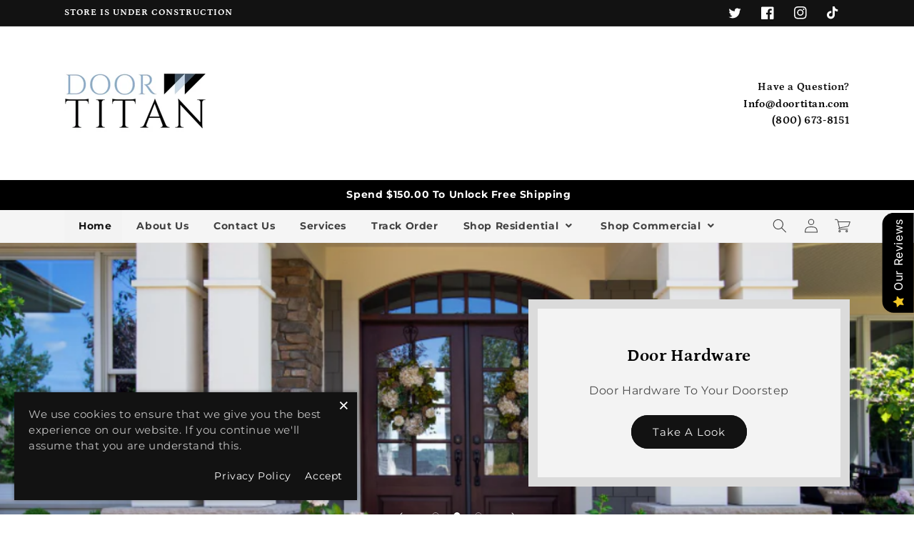

--- FILE ---
content_type: text/html; charset=utf-8
request_url: https://doortitan.com/?fp=dJ2LXa73Jc3GTN2QM2kc87U2eiJT9Hfd068LRbCoL7FQ%2B4bT7Z7nas5x6%2B6FYSCUnlEOUla5TdVvB2WG%2FZVN5ovW1VJg4E%2F3DN%2FqFX%2BxdmJk%2FBm89VRF%2FVs1hVmmainIeSR5VQgANwBciHKKB44Y%2BYT7ckJ5TexK4ZXSrXqu1Ocme8dr6sheLAVTThALeF25v%2F5NEVdq%2FvCx2UmH9lh6H7wW7LJxje%2BU%2BqBuW2E3Cma%2FJV4nPQuqlc3t7xae8hBiUqbq0L9Yd9VuhgLv%2B986OQ%3D%3D&poru=ag3mcl3Lgo122RNJccN4egn2B9H4SdTPBaxx21jej1jGb8kUpyG3%2Bx6U5chZcOA2&_opnslfp=1&
body_size: 54931
content:
<!doctype html>
<html class="no-js" lang="en">
  <head>
    <meta charset="utf-8">
    <meta http-equiv="X-UA-Compatible" content="IE=edge">
    <meta name="viewport" content="width=device-width,initial-scale=1">
    <meta name="theme-color" content="">
    <link rel="canonical" href="https://doortitan.com/">
    <link rel="preconnect" href="https://cdn.shopify.com" crossorigin><link rel="icon" type="image/png" href="//doortitan.com/cdn/shop/files/Untitled_design_7268c511-be94-4a52-992b-608ffc6d3f10.png?crop=center&height=32&v=1764168078&width=32"><link rel="preconnect" href="https://fonts.shopifycdn.com" crossorigin>
    <!-- Google Tag Manager -->
    <script type="text/lazyload">
      (function(w,d,s,l,i){w[l]=w[l]||[];w[l].push({'gtm.start':
      new Date().getTime(),event:'gtm.js'});var f=d.getElementsByTagName(s)[0],
      j=d.createElement(s),dl=l!='dataLayer'?'&l='+l:'';j.async=true;j.src=
      'https://www.googletagmanager.com/gtm.js?id='+i+dl;f.parentNode.insertBefore(j,f);
      })(window,document,'script','dataLayer','GTM-N47SHLZ');
    </script>
    <!-- End Google Tag Manager -->
    
    
    <title>
      Door Titan | Commercial &amp; Residential Doors, Hardware &amp; Installation
 &ndash; Door Titan LLC</title>

    
      <meta name="description" content="Door Titan supplies commercial and residential doors, frames, and hardware nationwide—code-compliant, pro-grade, and ready for fast shipping.">
    

    

<meta property="og:site_name" content="Door Titan LLC">
<meta property="og:url" content="https://doortitan.com/">
<meta property="og:title" content="Door Titan | Commercial &amp; Residential Doors, Hardware &amp; Installation">
<meta property="og:type" content="website">
<meta property="og:description" content="Door Titan supplies commercial and residential doors, frames, and hardware nationwide—code-compliant, pro-grade, and ready for fast shipping."><meta property="og:image" content="http://doortitan.com/cdn/shop/files/Untitled_design_d063c943-b43c-4306-b46b-1db15a87e057.png?v=1764253033">
  <meta property="og:image:secure_url" content="https://doortitan.com/cdn/shop/files/Untitled_design_d063c943-b43c-4306-b46b-1db15a87e057.png?v=1764253033">
  <meta property="og:image:width" content="1080">
  <meta property="og:image:height" content="1080"><meta name="twitter:site" content="@titan_door"><meta name="twitter:card" content="summary_large_image">
<meta name="twitter:title" content="Door Titan | Commercial &amp; Residential Doors, Hardware &amp; Installation">
<meta name="twitter:description" content="Door Titan supplies commercial and residential doors, frames, and hardware nationwide—code-compliant, pro-grade, and ready for fast shipping.">

    
    <script src="//doortitan.com/cdn/shop/t/3/assets/constants.js?v=95358004781563950421706801985" defer="defer"></script>
    <script src="//doortitan.com/cdn/shop/t/3/assets/pubsub.js?v=2921868252632587581706801986" defer="defer"></script>
    <script src="//doortitan.com/cdn/shop/t/3/assets/global.js?v=147194220504445189531706801985" defer="defer"></script>
    <script src="//doortitan.com/cdn/shop/t/3/assets/vendor.js?v=24048234013701494641706801987" defer="defer"></script>
    <link rel="stylesheet" href="//doortitan.com/cdn/shop/t/3/assets/shopify-theme.css?v=72658000850424106861708916412">
    
    <!-- jQuery -->
    <link href="//cdnjs.cloudflare.com/ajax/libs/font-awesome/5.15.2/css/all.min.css" rel="stylesheet" type="text/css" media="all" />
    <script src="//cdnjs.cloudflare.com/ajax/libs/jquery/3.5.1/jquery.min.js" type="text/javascript"></script>
    
    <script>window.performance && window.performance.mark && window.performance.mark('shopify.content_for_header.start');</script><meta name="facebook-domain-verification" content="0zollw5r3ugouofvgt2c6i5uttfyz6">
<meta id="shopify-digital-wallet" name="shopify-digital-wallet" content="/58802929747/digital_wallets/dialog">
<meta name="shopify-checkout-api-token" content="540f2fa92852244947d4e1ecb1825224">
<meta id="in-context-paypal-metadata" data-shop-id="58802929747" data-venmo-supported="false" data-environment="production" data-locale="en_US" data-paypal-v4="true" data-currency="USD">
<script async="async" src="/checkouts/internal/preloads.js?locale=en-US"></script>
<link rel="preconnect" href="https://shop.app" crossorigin="anonymous">
<script async="async" src="https://shop.app/checkouts/internal/preloads.js?locale=en-US&shop_id=58802929747" crossorigin="anonymous"></script>
<script id="apple-pay-shop-capabilities" type="application/json">{"shopId":58802929747,"countryCode":"US","currencyCode":"USD","merchantCapabilities":["supports3DS"],"merchantId":"gid:\/\/shopify\/Shop\/58802929747","merchantName":"Door Titan LLC","requiredBillingContactFields":["postalAddress","email"],"requiredShippingContactFields":["postalAddress","email"],"shippingType":"shipping","supportedNetworks":["visa","masterCard","amex","discover","elo","jcb"],"total":{"type":"pending","label":"Door Titan LLC","amount":"1.00"},"shopifyPaymentsEnabled":true,"supportsSubscriptions":true}</script>
<script id="shopify-features" type="application/json">{"accessToken":"540f2fa92852244947d4e1ecb1825224","betas":["rich-media-storefront-analytics"],"domain":"doortitan.com","predictiveSearch":true,"shopId":58802929747,"locale":"en"}</script>
<script>var Shopify = Shopify || {};
Shopify.shop = "f7f7f7-5.myshopify.com";
Shopify.locale = "en";
Shopify.currency = {"active":"USD","rate":"1.0"};
Shopify.country = "US";
Shopify.theme = {"name":"Drop-ship-lifestyle-manhattan-theme 1","id":127106809939,"schema_name":"Manhattan","schema_version":"2023","theme_store_id":null,"role":"main"};
Shopify.theme.handle = "null";
Shopify.theme.style = {"id":null,"handle":null};
Shopify.cdnHost = "doortitan.com/cdn";
Shopify.routes = Shopify.routes || {};
Shopify.routes.root = "/";</script>
<script type="module">!function(o){(o.Shopify=o.Shopify||{}).modules=!0}(window);</script>
<script>!function(o){function n(){var o=[];function n(){o.push(Array.prototype.slice.apply(arguments))}return n.q=o,n}var t=o.Shopify=o.Shopify||{};t.loadFeatures=n(),t.autoloadFeatures=n()}(window);</script>
<script>
  window.ShopifyPay = window.ShopifyPay || {};
  window.ShopifyPay.apiHost = "shop.app\/pay";
  window.ShopifyPay.redirectState = null;
</script>
<script id="shop-js-analytics" type="application/json">{"pageType":"index"}</script>
<script defer="defer" async type="module" src="//doortitan.com/cdn/shopifycloud/shop-js/modules/v2/client.init-shop-cart-sync_BT-GjEfc.en.esm.js"></script>
<script defer="defer" async type="module" src="//doortitan.com/cdn/shopifycloud/shop-js/modules/v2/chunk.common_D58fp_Oc.esm.js"></script>
<script defer="defer" async type="module" src="//doortitan.com/cdn/shopifycloud/shop-js/modules/v2/chunk.modal_xMitdFEc.esm.js"></script>
<script type="module">
  await import("//doortitan.com/cdn/shopifycloud/shop-js/modules/v2/client.init-shop-cart-sync_BT-GjEfc.en.esm.js");
await import("//doortitan.com/cdn/shopifycloud/shop-js/modules/v2/chunk.common_D58fp_Oc.esm.js");
await import("//doortitan.com/cdn/shopifycloud/shop-js/modules/v2/chunk.modal_xMitdFEc.esm.js");

  window.Shopify.SignInWithShop?.initShopCartSync?.({"fedCMEnabled":true,"windoidEnabled":true});

</script>
<script>
  window.Shopify = window.Shopify || {};
  if (!window.Shopify.featureAssets) window.Shopify.featureAssets = {};
  window.Shopify.featureAssets['shop-js'] = {"shop-cart-sync":["modules/v2/client.shop-cart-sync_DZOKe7Ll.en.esm.js","modules/v2/chunk.common_D58fp_Oc.esm.js","modules/v2/chunk.modal_xMitdFEc.esm.js"],"init-fed-cm":["modules/v2/client.init-fed-cm_B6oLuCjv.en.esm.js","modules/v2/chunk.common_D58fp_Oc.esm.js","modules/v2/chunk.modal_xMitdFEc.esm.js"],"shop-cash-offers":["modules/v2/client.shop-cash-offers_D2sdYoxE.en.esm.js","modules/v2/chunk.common_D58fp_Oc.esm.js","modules/v2/chunk.modal_xMitdFEc.esm.js"],"shop-login-button":["modules/v2/client.shop-login-button_QeVjl5Y3.en.esm.js","modules/v2/chunk.common_D58fp_Oc.esm.js","modules/v2/chunk.modal_xMitdFEc.esm.js"],"pay-button":["modules/v2/client.pay-button_DXTOsIq6.en.esm.js","modules/v2/chunk.common_D58fp_Oc.esm.js","modules/v2/chunk.modal_xMitdFEc.esm.js"],"shop-button":["modules/v2/client.shop-button_DQZHx9pm.en.esm.js","modules/v2/chunk.common_D58fp_Oc.esm.js","modules/v2/chunk.modal_xMitdFEc.esm.js"],"avatar":["modules/v2/client.avatar_BTnouDA3.en.esm.js"],"init-windoid":["modules/v2/client.init-windoid_CR1B-cfM.en.esm.js","modules/v2/chunk.common_D58fp_Oc.esm.js","modules/v2/chunk.modal_xMitdFEc.esm.js"],"init-shop-for-new-customer-accounts":["modules/v2/client.init-shop-for-new-customer-accounts_C_vY_xzh.en.esm.js","modules/v2/client.shop-login-button_QeVjl5Y3.en.esm.js","modules/v2/chunk.common_D58fp_Oc.esm.js","modules/v2/chunk.modal_xMitdFEc.esm.js"],"init-shop-email-lookup-coordinator":["modules/v2/client.init-shop-email-lookup-coordinator_BI7n9ZSv.en.esm.js","modules/v2/chunk.common_D58fp_Oc.esm.js","modules/v2/chunk.modal_xMitdFEc.esm.js"],"init-shop-cart-sync":["modules/v2/client.init-shop-cart-sync_BT-GjEfc.en.esm.js","modules/v2/chunk.common_D58fp_Oc.esm.js","modules/v2/chunk.modal_xMitdFEc.esm.js"],"shop-toast-manager":["modules/v2/client.shop-toast-manager_DiYdP3xc.en.esm.js","modules/v2/chunk.common_D58fp_Oc.esm.js","modules/v2/chunk.modal_xMitdFEc.esm.js"],"init-customer-accounts":["modules/v2/client.init-customer-accounts_D9ZNqS-Q.en.esm.js","modules/v2/client.shop-login-button_QeVjl5Y3.en.esm.js","modules/v2/chunk.common_D58fp_Oc.esm.js","modules/v2/chunk.modal_xMitdFEc.esm.js"],"init-customer-accounts-sign-up":["modules/v2/client.init-customer-accounts-sign-up_iGw4briv.en.esm.js","modules/v2/client.shop-login-button_QeVjl5Y3.en.esm.js","modules/v2/chunk.common_D58fp_Oc.esm.js","modules/v2/chunk.modal_xMitdFEc.esm.js"],"shop-follow-button":["modules/v2/client.shop-follow-button_CqMgW2wH.en.esm.js","modules/v2/chunk.common_D58fp_Oc.esm.js","modules/v2/chunk.modal_xMitdFEc.esm.js"],"checkout-modal":["modules/v2/client.checkout-modal_xHeaAweL.en.esm.js","modules/v2/chunk.common_D58fp_Oc.esm.js","modules/v2/chunk.modal_xMitdFEc.esm.js"],"shop-login":["modules/v2/client.shop-login_D91U-Q7h.en.esm.js","modules/v2/chunk.common_D58fp_Oc.esm.js","modules/v2/chunk.modal_xMitdFEc.esm.js"],"lead-capture":["modules/v2/client.lead-capture_BJmE1dJe.en.esm.js","modules/v2/chunk.common_D58fp_Oc.esm.js","modules/v2/chunk.modal_xMitdFEc.esm.js"],"payment-terms":["modules/v2/client.payment-terms_Ci9AEqFq.en.esm.js","modules/v2/chunk.common_D58fp_Oc.esm.js","modules/v2/chunk.modal_xMitdFEc.esm.js"]};
</script>
<script>(function() {
  var isLoaded = false;
  function asyncLoad() {
    if (isLoaded) return;
    isLoaded = true;
    var urls = ["\/\/cdn.shopify.com\/proxy\/0fca2aa3618b8fa5725732a5576b32765c1fccd1d119fba36397bbaddc02d2dc\/new.getgobot.com\/connect\/shopify\/js\/-Ns_pgUqGAiXb35eJkjq\/0e5020a376a6cf2528e9a926ce89abdf27f0bcb179a1ca397e9db45b897bc8d1?shop=f7f7f7-5.myshopify.com\u0026sp-cache-control=cHVibGljLCBtYXgtYWdlPTkwMA"];
    for (var i = 0; i < urls.length; i++) {
      var s = document.createElement('script');
      s.type = 'text/javascript';
      s.async = true;
      s.src = urls[i];
      var x = document.getElementsByTagName('script')[0];
      x.parentNode.insertBefore(s, x);
    }
  };
  if(window.attachEvent) {
    window.attachEvent('onload', asyncLoad);
  } else {
    window.addEventListener('load', asyncLoad, false);
  }
})();</script>
<script id="__st">var __st={"a":58802929747,"offset":-18000,"reqid":"beee6470-d551-418b-a952-7eb7ffd4eb29-1769145259","pageurl":"doortitan.com\/?fp=dJ2LXa73Jc3GTN2QM2kc87U2eiJT9Hfd068LRbCoL7FQ%2B4bT7Z7nas5x6%2B6FYSCUnlEOUla5TdVvB2WG%2FZVN5ovW1VJg4E%2F3DN%2FqFX%2BxdmJk%2FBm89VRF%2FVs1hVmmainIeSR5VQgANwBciHKKB44Y%2BYT7ckJ5TexK4ZXSrXqu1Ocme8dr6sheLAVTThALeF25v%2F5NEVdq%2FvCx2UmH9lh6H7wW7LJxje%2BU%2BqBuW2E3Cma%2FJV4nPQuqlc3t7xae8hBiUqbq0L9Yd9VuhgLv%2B986OQ%3D%3D\u0026poru=ag3mcl3Lgo122RNJccN4egn2B9H4SdTPBaxx21jej1jGb8kUpyG3%2Bx6U5chZcOA2\u0026_opnslfp=1\u0026","u":"19186b4c126f","p":"home"};</script>
<script>window.ShopifyPaypalV4VisibilityTracking = true;</script>
<script id="captcha-bootstrap">!function(){'use strict';const t='contact',e='account',n='new_comment',o=[[t,t],['blogs',n],['comments',n],[t,'customer']],c=[[e,'customer_login'],[e,'guest_login'],[e,'recover_customer_password'],[e,'create_customer']],r=t=>t.map((([t,e])=>`form[action*='/${t}']:not([data-nocaptcha='true']) input[name='form_type'][value='${e}']`)).join(','),a=t=>()=>t?[...document.querySelectorAll(t)].map((t=>t.form)):[];function s(){const t=[...o],e=r(t);return a(e)}const i='password',u='form_key',d=['recaptcha-v3-token','g-recaptcha-response','h-captcha-response',i],f=()=>{try{return window.sessionStorage}catch{return}},m='__shopify_v',_=t=>t.elements[u];function p(t,e,n=!1){try{const o=window.sessionStorage,c=JSON.parse(o.getItem(e)),{data:r}=function(t){const{data:e,action:n}=t;return t[m]||n?{data:e,action:n}:{data:t,action:n}}(c);for(const[e,n]of Object.entries(r))t.elements[e]&&(t.elements[e].value=n);n&&o.removeItem(e)}catch(o){console.error('form repopulation failed',{error:o})}}const l='form_type',E='cptcha';function T(t){t.dataset[E]=!0}const w=window,h=w.document,L='Shopify',v='ce_forms',y='captcha';let A=!1;((t,e)=>{const n=(g='f06e6c50-85a8-45c8-87d0-21a2b65856fe',I='https://cdn.shopify.com/shopifycloud/storefront-forms-hcaptcha/ce_storefront_forms_captcha_hcaptcha.v1.5.2.iife.js',D={infoText:'Protected by hCaptcha',privacyText:'Privacy',termsText:'Terms'},(t,e,n)=>{const o=w[L][v],c=o.bindForm;if(c)return c(t,g,e,D).then(n);var r;o.q.push([[t,g,e,D],n]),r=I,A||(h.body.append(Object.assign(h.createElement('script'),{id:'captcha-provider',async:!0,src:r})),A=!0)});var g,I,D;w[L]=w[L]||{},w[L][v]=w[L][v]||{},w[L][v].q=[],w[L][y]=w[L][y]||{},w[L][y].protect=function(t,e){n(t,void 0,e),T(t)},Object.freeze(w[L][y]),function(t,e,n,w,h,L){const[v,y,A,g]=function(t,e,n){const i=e?o:[],u=t?c:[],d=[...i,...u],f=r(d),m=r(i),_=r(d.filter((([t,e])=>n.includes(e))));return[a(f),a(m),a(_),s()]}(w,h,L),I=t=>{const e=t.target;return e instanceof HTMLFormElement?e:e&&e.form},D=t=>v().includes(t);t.addEventListener('submit',(t=>{const e=I(t);if(!e)return;const n=D(e)&&!e.dataset.hcaptchaBound&&!e.dataset.recaptchaBound,o=_(e),c=g().includes(e)&&(!o||!o.value);(n||c)&&t.preventDefault(),c&&!n&&(function(t){try{if(!f())return;!function(t){const e=f();if(!e)return;const n=_(t);if(!n)return;const o=n.value;o&&e.removeItem(o)}(t);const e=Array.from(Array(32),(()=>Math.random().toString(36)[2])).join('');!function(t,e){_(t)||t.append(Object.assign(document.createElement('input'),{type:'hidden',name:u})),t.elements[u].value=e}(t,e),function(t,e){const n=f();if(!n)return;const o=[...t.querySelectorAll(`input[type='${i}']`)].map((({name:t})=>t)),c=[...d,...o],r={};for(const[a,s]of new FormData(t).entries())c.includes(a)||(r[a]=s);n.setItem(e,JSON.stringify({[m]:1,action:t.action,data:r}))}(t,e)}catch(e){console.error('failed to persist form',e)}}(e),e.submit())}));const S=(t,e)=>{t&&!t.dataset[E]&&(n(t,e.some((e=>e===t))),T(t))};for(const o of['focusin','change'])t.addEventListener(o,(t=>{const e=I(t);D(e)&&S(e,y())}));const B=e.get('form_key'),M=e.get(l),P=B&&M;t.addEventListener('DOMContentLoaded',(()=>{const t=y();if(P)for(const e of t)e.elements[l].value===M&&p(e,B);[...new Set([...A(),...v().filter((t=>'true'===t.dataset.shopifyCaptcha))])].forEach((e=>S(e,t)))}))}(h,new URLSearchParams(w.location.search),n,t,e,['guest_login'])})(!0,!0)}();</script>
<script integrity="sha256-4kQ18oKyAcykRKYeNunJcIwy7WH5gtpwJnB7kiuLZ1E=" data-source-attribution="shopify.loadfeatures" defer="defer" src="//doortitan.com/cdn/shopifycloud/storefront/assets/storefront/load_feature-a0a9edcb.js" crossorigin="anonymous"></script>
<script crossorigin="anonymous" defer="defer" src="//doortitan.com/cdn/shopifycloud/storefront/assets/shopify_pay/storefront-65b4c6d7.js?v=20250812"></script>
<script data-source-attribution="shopify.dynamic_checkout.dynamic.init">var Shopify=Shopify||{};Shopify.PaymentButton=Shopify.PaymentButton||{isStorefrontPortableWallets:!0,init:function(){window.Shopify.PaymentButton.init=function(){};var t=document.createElement("script");t.src="https://doortitan.com/cdn/shopifycloud/portable-wallets/latest/portable-wallets.en.js",t.type="module",document.head.appendChild(t)}};
</script>
<script data-source-attribution="shopify.dynamic_checkout.buyer_consent">
  function portableWalletsHideBuyerConsent(e){var t=document.getElementById("shopify-buyer-consent"),n=document.getElementById("shopify-subscription-policy-button");t&&n&&(t.classList.add("hidden"),t.setAttribute("aria-hidden","true"),n.removeEventListener("click",e))}function portableWalletsShowBuyerConsent(e){var t=document.getElementById("shopify-buyer-consent"),n=document.getElementById("shopify-subscription-policy-button");t&&n&&(t.classList.remove("hidden"),t.removeAttribute("aria-hidden"),n.addEventListener("click",e))}window.Shopify?.PaymentButton&&(window.Shopify.PaymentButton.hideBuyerConsent=portableWalletsHideBuyerConsent,window.Shopify.PaymentButton.showBuyerConsent=portableWalletsShowBuyerConsent);
</script>
<script data-source-attribution="shopify.dynamic_checkout.cart.bootstrap">document.addEventListener("DOMContentLoaded",(function(){function t(){return document.querySelector("shopify-accelerated-checkout-cart, shopify-accelerated-checkout")}if(t())Shopify.PaymentButton.init();else{new MutationObserver((function(e,n){t()&&(Shopify.PaymentButton.init(),n.disconnect())})).observe(document.body,{childList:!0,subtree:!0})}}));
</script>
<link id="shopify-accelerated-checkout-styles" rel="stylesheet" media="screen" href="https://doortitan.com/cdn/shopifycloud/portable-wallets/latest/accelerated-checkout-backwards-compat.css" crossorigin="anonymous">
<style id="shopify-accelerated-checkout-cart">
        #shopify-buyer-consent {
  margin-top: 1em;
  display: inline-block;
  width: 100%;
}

#shopify-buyer-consent.hidden {
  display: none;
}

#shopify-subscription-policy-button {
  background: none;
  border: none;
  padding: 0;
  text-decoration: underline;
  font-size: inherit;
  cursor: pointer;
}

#shopify-subscription-policy-button::before {
  box-shadow: none;
}

      </style>
<script id="sections-script" data-sections="header,footer" defer="defer" src="//doortitan.com/cdn/shop/t/3/compiled_assets/scripts.js?v=682"></script>
<script>window.performance && window.performance.mark && window.performance.mark('shopify.content_for_header.end');</script>


    <style data-shopify>
      @font-face {
  font-family: Montserrat;
  font-weight: 400;
  font-style: normal;
  font-display: swap;
  src: url("//doortitan.com/cdn/fonts/montserrat/montserrat_n4.81949fa0ac9fd2021e16436151e8eaa539321637.woff2") format("woff2"),
       url("//doortitan.com/cdn/fonts/montserrat/montserrat_n4.a6c632ca7b62da89c3594789ba828388aac693fe.woff") format("woff");
}

      @font-face {
  font-family: Montserrat;
  font-weight: 700;
  font-style: normal;
  font-display: swap;
  src: url("//doortitan.com/cdn/fonts/montserrat/montserrat_n7.3c434e22befd5c18a6b4afadb1e3d77c128c7939.woff2") format("woff2"),
       url("//doortitan.com/cdn/fonts/montserrat/montserrat_n7.5d9fa6e2cae713c8fb539a9876489d86207fe957.woff") format("woff");
}

      @font-face {
  font-family: Montserrat;
  font-weight: 400;
  font-style: italic;
  font-display: swap;
  src: url("//doortitan.com/cdn/fonts/montserrat/montserrat_i4.5a4ea298b4789e064f62a29aafc18d41f09ae59b.woff2") format("woff2"),
       url("//doortitan.com/cdn/fonts/montserrat/montserrat_i4.072b5869c5e0ed5b9d2021e4c2af132e16681ad2.woff") format("woff");
}

      @font-face {
  font-family: Montserrat;
  font-weight: 700;
  font-style: italic;
  font-display: swap;
  src: url("//doortitan.com/cdn/fonts/montserrat/montserrat_i7.a0d4a463df4f146567d871890ffb3c80408e7732.woff2") format("woff2"),
       url("//doortitan.com/cdn/fonts/montserrat/montserrat_i7.f6ec9f2a0681acc6f8152c40921d2a4d2e1a2c78.woff") format("woff");
}

      @font-face {
  font-family: Petrona;
  font-weight: 700;
  font-style: normal;
  font-display: swap;
  src: url("//doortitan.com/cdn/fonts/petrona/petrona_n7.8f0b6938e4c6f57dca1d71c2d799a3a6be96af37.woff2") format("woff2"),
       url("//doortitan.com/cdn/fonts/petrona/petrona_n7.9d88fb3c3e708e09dfffac76539bc871aceddbeb.woff") format("woff");
}


      :root {
        --font-body-family: Montserrat, sans-serif;
        --font-body-style: normal;
        --font-body-weight: 400;
        --font-body-weight-bold: 700;

        --font-heading-family: Petrona, serif;
        --font-heading-style: normal;
        --font-heading-weight: 700;

        --font-body-scale: 1.0;
        --font-heading-scale: 1.0;

        --color-base-text: 18, 18, 18;
        --color-shadow: 18, 18, 18;
        --color-base-background-1: 255, 255, 255;
        --color-base-background-2: 243, 243, 243;
        --color-base-solid-button-labels: 255, 255, 255;
        --color-base-outline-button-labels: 0, 0, 0;
        --color-base-accent-1: 18, 18, 18;
        --color-base-accent-2: 0, 0, 0;
        --payment-terms-background-color: #ffffff;

        --gradient-base-background-1: #ffffff;
        --gradient-base-background-2: #f3f3f3;
        --gradient-base-accent-1: #121212;
        --gradient-base-accent-2: #000000;

        --media-padding: px;
        --media-border-opacity: 0.05;
        --media-border-width: 1px;
        --media-radius: 0px;
        --media-shadow-opacity: 0.0;
        --media-shadow-horizontal-offset: 0px;
        --media-shadow-vertical-offset: 4px;
        --media-shadow-blur-radius: 5px;
        --media-shadow-visible: 0;

        --page-width: 120rem;
        --page-width-margin: 0rem;

        --product-card-image-padding: 0.0rem;
        --product-card-corner-radius: 0.0rem;
        --product-card-text-alignment: left;
        --product-card-border-width: 1.2rem;
        --product-card-border-opacity: 0.15;
        --product-card-shadow-opacity: 0.0;
        --product-card-shadow-visible: 0;
        --product-card-shadow-horizontal-offset: 0.0rem;
        --product-card-shadow-vertical-offset: 0.4rem;
        --product-card-shadow-blur-radius: 0.5rem;

        --collection-card-image-padding: 0.2rem;
        --collection-card-corner-radius: 0.0rem;
        --collection-card-text-alignment: center;
        --collection-card-border-width: 1.0rem;
        --collection-card-border-opacity: 0.1;
        --collection-card-shadow-opacity: 0.05;
        --collection-card-shadow-visible: 1;
        --collection-card-shadow-horizontal-offset: 0.0rem;
        --collection-card-shadow-vertical-offset: 0.0rem;
        --collection-card-shadow-blur-radius: 0.5rem;

        --blog-card-image-padding: 0.0rem;
        --blog-card-corner-radius: 0.0rem;
        --blog-card-text-alignment: left;
        --blog-card-border-width: 1.3rem;
        --blog-card-border-opacity: 0.05;
        --blog-card-shadow-opacity: 0.0;
        --blog-card-shadow-visible: 0;
        --blog-card-shadow-horizontal-offset: 0.0rem;
        --blog-card-shadow-vertical-offset: 0.0rem;
        --blog-card-shadow-blur-radius: 1.0rem;

        --badge-corner-radius: 4.0rem;

        --popup-border-width: 1px;
        --popup-border-opacity: 0.1;
        --popup-corner-radius: 0px;
        --popup-shadow-opacity: 0.0;
        --popup-shadow-horizontal-offset: 0px;
        --popup-shadow-vertical-offset: 4px;
        --popup-shadow-blur-radius: 5px;

        --drawer-border-width: 1px;
        --drawer-border-opacity: 0.1;
        --drawer-shadow-opacity: 0.0;
        --drawer-shadow-horizontal-offset: 0px;
        --drawer-shadow-vertical-offset: 4px;
        --drawer-shadow-blur-radius: 5px;

        --spacing-sections-desktop: 0px;
        --spacing-sections-mobile: 0px;

        --grid-desktop-vertical-spacing: 16px;
        --grid-desktop-horizontal-spacing: 16px;
        --grid-mobile-vertical-spacing: 8px;
        --grid-mobile-horizontal-spacing: 8px;

        --text-boxes-border-opacity: 0.1;
        --text-boxes-border-width: 13px;
        --text-boxes-radius: 0px;
        --text-boxes-shadow-opacity: 0.0;
        --text-boxes-shadow-visible: 0;
        --text-boxes-shadow-horizontal-offset: 0px;
        --text-boxes-shadow-vertical-offset: 4px;
        --text-boxes-shadow-blur-radius: 5px;

        --buttons-radius: 40px;
        --buttons-radius-outset: 41px;
        --buttons-border-width: 1px;
        --buttons-border-opacity: 1.0;
        --buttons-shadow-opacity: 0.0;
        --buttons-shadow-visible: 0;
        --buttons-shadow-horizontal-offset: 0px;
        --buttons-shadow-vertical-offset: 4px;
        --buttons-shadow-blur-radius: 5px;
        --buttons-border-offset: 0.3px;

        --inputs-radius: 0px;
        --inputs-border-width: 1px;
        --inputs-border-opacity: 0.55;
        --inputs-shadow-opacity: 0.0;
        --inputs-shadow-horizontal-offset: 0px;
        --inputs-margin-offset: 0px;
        --inputs-shadow-vertical-offset: 4px;
        --inputs-shadow-blur-radius: 5px;
        --inputs-radius-outset: 0px;

        --variant-pills-radius: 40px;
        --variant-pills-border-width: 1px;
        --variant-pills-border-opacity: 0.55;
        --variant-pills-shadow-opacity: 0.0;
        --variant-pills-shadow-horizontal-offset: 0px;
        --variant-pills-shadow-vertical-offset: 4px;
        --variant-pills-shadow-blur-radius: 5px;

      }

      *,
      *::before,
      *::after {
        box-sizing: inherit;
      }

      html {
        box-sizing: border-box;
        font-size: calc(var(--font-body-scale) * 62.5%);
        height: 100%;
      }

      body {
        display: grid;
        grid-template-rows: auto auto 1fr auto;
        grid-template-columns: 100%;
        min-height: 100%;
        margin: 0;
        font-size: 1.5rem;
        letter-spacing: 0.06rem;
        line-height: calc(1 + 0.8 / var(--font-body-scale));
        font-family: var(--font-body-family);
        font-style: var(--font-body-style);
        font-weight: var(--font-body-weight);
      }

      @media screen and (min-width: 750px) {
        body {
          font-size: 1.6rem;
        }
      }
    </style>

    <link href="//doortitan.com/cdn/shop/t/3/assets/base.css?v=78969161722597682121706801983" rel="stylesheet" type="text/css" media="all" />
<link rel="preload" as="font" href="//doortitan.com/cdn/fonts/montserrat/montserrat_n4.81949fa0ac9fd2021e16436151e8eaa539321637.woff2" type="font/woff2" crossorigin><link rel="preload" as="font" href="//doortitan.com/cdn/fonts/petrona/petrona_n7.8f0b6938e4c6f57dca1d71c2d799a3a6be96af37.woff2" type="font/woff2" crossorigin><link rel="stylesheet" href="//doortitan.com/cdn/shop/t/3/assets/component-predictive-search.css?v=85913294783299393391706801985" media="print" onload="this.media='all'"><script>document.documentElement.className = document.documentElement.className.replace('no-js', 'js');
    if (Shopify.designMode) {
      document.documentElement.classList.add('shopify-design-mode');
    }
    </script>
    
    
   
  <script src="https://cdn.shopify.com/extensions/019bc667-2093-7c4d-822b-2d871d90e9e3/tipo-appointment-booking-156/assets/tipo.booking.index.min.js" type="text/javascript" defer="defer"></script>
<script src="https://cdn.shopify.com/extensions/019b0289-a7b2-75c4-bc89-75da59821462/avada-app-75/assets/air-reviews.js" type="text/javascript" defer="defer"></script>
<script src="https://cdn.shopify.com/extensions/019bc098-4b6b-7915-8a57-2fb28fbf501f/smartbot-145/assets/st_p.js" type="text/javascript" defer="defer"></script>
<link href="https://cdn.shopify.com/extensions/019bc098-4b6b-7915-8a57-2fb28fbf501f/smartbot-145/assets/st_p.css" rel="stylesheet" type="text/css" media="all">
<link href="https://monorail-edge.shopifysvc.com" rel="dns-prefetch">
<script>(function(){if ("sendBeacon" in navigator && "performance" in window) {try {var session_token_from_headers = performance.getEntriesByType('navigation')[0].serverTiming.find(x => x.name == '_s').description;} catch {var session_token_from_headers = undefined;}var session_cookie_matches = document.cookie.match(/_shopify_s=([^;]*)/);var session_token_from_cookie = session_cookie_matches && session_cookie_matches.length === 2 ? session_cookie_matches[1] : "";var session_token = session_token_from_headers || session_token_from_cookie || "";function handle_abandonment_event(e) {var entries = performance.getEntries().filter(function(entry) {return /monorail-edge.shopifysvc.com/.test(entry.name);});if (!window.abandonment_tracked && entries.length === 0) {window.abandonment_tracked = true;var currentMs = Date.now();var navigation_start = performance.timing.navigationStart;var payload = {shop_id: 58802929747,url: window.location.href,navigation_start,duration: currentMs - navigation_start,session_token,page_type: "index"};window.navigator.sendBeacon("https://monorail-edge.shopifysvc.com/v1/produce", JSON.stringify({schema_id: "online_store_buyer_site_abandonment/1.1",payload: payload,metadata: {event_created_at_ms: currentMs,event_sent_at_ms: currentMs}}));}}window.addEventListener('pagehide', handle_abandonment_event);}}());</script>
<script id="web-pixels-manager-setup">(function e(e,d,r,n,o){if(void 0===o&&(o={}),!Boolean(null===(a=null===(i=window.Shopify)||void 0===i?void 0:i.analytics)||void 0===a?void 0:a.replayQueue)){var i,a;window.Shopify=window.Shopify||{};var t=window.Shopify;t.analytics=t.analytics||{};var s=t.analytics;s.replayQueue=[],s.publish=function(e,d,r){return s.replayQueue.push([e,d,r]),!0};try{self.performance.mark("wpm:start")}catch(e){}var l=function(){var e={modern:/Edge?\/(1{2}[4-9]|1[2-9]\d|[2-9]\d{2}|\d{4,})\.\d+(\.\d+|)|Firefox\/(1{2}[4-9]|1[2-9]\d|[2-9]\d{2}|\d{4,})\.\d+(\.\d+|)|Chrom(ium|e)\/(9{2}|\d{3,})\.\d+(\.\d+|)|(Maci|X1{2}).+ Version\/(15\.\d+|(1[6-9]|[2-9]\d|\d{3,})\.\d+)([,.]\d+|)( \(\w+\)|)( Mobile\/\w+|) Safari\/|Chrome.+OPR\/(9{2}|\d{3,})\.\d+\.\d+|(CPU[ +]OS|iPhone[ +]OS|CPU[ +]iPhone|CPU IPhone OS|CPU iPad OS)[ +]+(15[._]\d+|(1[6-9]|[2-9]\d|\d{3,})[._]\d+)([._]\d+|)|Android:?[ /-](13[3-9]|1[4-9]\d|[2-9]\d{2}|\d{4,})(\.\d+|)(\.\d+|)|Android.+Firefox\/(13[5-9]|1[4-9]\d|[2-9]\d{2}|\d{4,})\.\d+(\.\d+|)|Android.+Chrom(ium|e)\/(13[3-9]|1[4-9]\d|[2-9]\d{2}|\d{4,})\.\d+(\.\d+|)|SamsungBrowser\/([2-9]\d|\d{3,})\.\d+/,legacy:/Edge?\/(1[6-9]|[2-9]\d|\d{3,})\.\d+(\.\d+|)|Firefox\/(5[4-9]|[6-9]\d|\d{3,})\.\d+(\.\d+|)|Chrom(ium|e)\/(5[1-9]|[6-9]\d|\d{3,})\.\d+(\.\d+|)([\d.]+$|.*Safari\/(?![\d.]+ Edge\/[\d.]+$))|(Maci|X1{2}).+ Version\/(10\.\d+|(1[1-9]|[2-9]\d|\d{3,})\.\d+)([,.]\d+|)( \(\w+\)|)( Mobile\/\w+|) Safari\/|Chrome.+OPR\/(3[89]|[4-9]\d|\d{3,})\.\d+\.\d+|(CPU[ +]OS|iPhone[ +]OS|CPU[ +]iPhone|CPU IPhone OS|CPU iPad OS)[ +]+(10[._]\d+|(1[1-9]|[2-9]\d|\d{3,})[._]\d+)([._]\d+|)|Android:?[ /-](13[3-9]|1[4-9]\d|[2-9]\d{2}|\d{4,})(\.\d+|)(\.\d+|)|Mobile Safari.+OPR\/([89]\d|\d{3,})\.\d+\.\d+|Android.+Firefox\/(13[5-9]|1[4-9]\d|[2-9]\d{2}|\d{4,})\.\d+(\.\d+|)|Android.+Chrom(ium|e)\/(13[3-9]|1[4-9]\d|[2-9]\d{2}|\d{4,})\.\d+(\.\d+|)|Android.+(UC? ?Browser|UCWEB|U3)[ /]?(15\.([5-9]|\d{2,})|(1[6-9]|[2-9]\d|\d{3,})\.\d+)\.\d+|SamsungBrowser\/(5\.\d+|([6-9]|\d{2,})\.\d+)|Android.+MQ{2}Browser\/(14(\.(9|\d{2,})|)|(1[5-9]|[2-9]\d|\d{3,})(\.\d+|))(\.\d+|)|K[Aa][Ii]OS\/(3\.\d+|([4-9]|\d{2,})\.\d+)(\.\d+|)/},d=e.modern,r=e.legacy,n=navigator.userAgent;return n.match(d)?"modern":n.match(r)?"legacy":"unknown"}(),u="modern"===l?"modern":"legacy",c=(null!=n?n:{modern:"",legacy:""})[u],f=function(e){return[e.baseUrl,"/wpm","/b",e.hashVersion,"modern"===e.buildTarget?"m":"l",".js"].join("")}({baseUrl:d,hashVersion:r,buildTarget:u}),m=function(e){var d=e.version,r=e.bundleTarget,n=e.surface,o=e.pageUrl,i=e.monorailEndpoint;return{emit:function(e){var a=e.status,t=e.errorMsg,s=(new Date).getTime(),l=JSON.stringify({metadata:{event_sent_at_ms:s},events:[{schema_id:"web_pixels_manager_load/3.1",payload:{version:d,bundle_target:r,page_url:o,status:a,surface:n,error_msg:t},metadata:{event_created_at_ms:s}}]});if(!i)return console&&console.warn&&console.warn("[Web Pixels Manager] No Monorail endpoint provided, skipping logging."),!1;try{return self.navigator.sendBeacon.bind(self.navigator)(i,l)}catch(e){}var u=new XMLHttpRequest;try{return u.open("POST",i,!0),u.setRequestHeader("Content-Type","text/plain"),u.send(l),!0}catch(e){return console&&console.warn&&console.warn("[Web Pixels Manager] Got an unhandled error while logging to Monorail."),!1}}}}({version:r,bundleTarget:l,surface:e.surface,pageUrl:self.location.href,monorailEndpoint:e.monorailEndpoint});try{o.browserTarget=l,function(e){var d=e.src,r=e.async,n=void 0===r||r,o=e.onload,i=e.onerror,a=e.sri,t=e.scriptDataAttributes,s=void 0===t?{}:t,l=document.createElement("script"),u=document.querySelector("head"),c=document.querySelector("body");if(l.async=n,l.src=d,a&&(l.integrity=a,l.crossOrigin="anonymous"),s)for(var f in s)if(Object.prototype.hasOwnProperty.call(s,f))try{l.dataset[f]=s[f]}catch(e){}if(o&&l.addEventListener("load",o),i&&l.addEventListener("error",i),u)u.appendChild(l);else{if(!c)throw new Error("Did not find a head or body element to append the script");c.appendChild(l)}}({src:f,async:!0,onload:function(){if(!function(){var e,d;return Boolean(null===(d=null===(e=window.Shopify)||void 0===e?void 0:e.analytics)||void 0===d?void 0:d.initialized)}()){var d=window.webPixelsManager.init(e)||void 0;if(d){var r=window.Shopify.analytics;r.replayQueue.forEach((function(e){var r=e[0],n=e[1],o=e[2];d.publishCustomEvent(r,n,o)})),r.replayQueue=[],r.publish=d.publishCustomEvent,r.visitor=d.visitor,r.initialized=!0}}},onerror:function(){return m.emit({status:"failed",errorMsg:"".concat(f," has failed to load")})},sri:function(e){var d=/^sha384-[A-Za-z0-9+/=]+$/;return"string"==typeof e&&d.test(e)}(c)?c:"",scriptDataAttributes:o}),m.emit({status:"loading"})}catch(e){m.emit({status:"failed",errorMsg:(null==e?void 0:e.message)||"Unknown error"})}}})({shopId: 58802929747,storefrontBaseUrl: "https://doortitan.com",extensionsBaseUrl: "https://extensions.shopifycdn.com/cdn/shopifycloud/web-pixels-manager",monorailEndpoint: "https://monorail-edge.shopifysvc.com/unstable/produce_batch",surface: "storefront-renderer",enabledBetaFlags: ["2dca8a86"],webPixelsConfigList: [{"id":"399900755","configuration":"{\"config\":\"{\\\"pixel_id\\\":\\\"G-BJL48TXL8D\\\",\\\"gtag_events\\\":[{\\\"type\\\":\\\"purchase\\\",\\\"action_label\\\":\\\"G-BJL48TXL8D\\\"},{\\\"type\\\":\\\"page_view\\\",\\\"action_label\\\":\\\"G-BJL48TXL8D\\\"},{\\\"type\\\":\\\"view_item\\\",\\\"action_label\\\":\\\"G-BJL48TXL8D\\\"},{\\\"type\\\":\\\"search\\\",\\\"action_label\\\":\\\"G-BJL48TXL8D\\\"},{\\\"type\\\":\\\"add_to_cart\\\",\\\"action_label\\\":\\\"G-BJL48TXL8D\\\"},{\\\"type\\\":\\\"begin_checkout\\\",\\\"action_label\\\":\\\"G-BJL48TXL8D\\\"},{\\\"type\\\":\\\"add_payment_info\\\",\\\"action_label\\\":\\\"G-BJL48TXL8D\\\"}],\\\"enable_monitoring_mode\\\":false}\"}","eventPayloadVersion":"v1","runtimeContext":"OPEN","scriptVersion":"b2a88bafab3e21179ed38636efcd8a93","type":"APP","apiClientId":1780363,"privacyPurposes":[],"dataSharingAdjustments":{"protectedCustomerApprovalScopes":["read_customer_address","read_customer_email","read_customer_name","read_customer_personal_data","read_customer_phone"]}},{"id":"150863955","configuration":"{\"pixel_id\":\"1374579180607611\",\"pixel_type\":\"facebook_pixel\",\"metaapp_system_user_token\":\"-\"}","eventPayloadVersion":"v1","runtimeContext":"OPEN","scriptVersion":"ca16bc87fe92b6042fbaa3acc2fbdaa6","type":"APP","apiClientId":2329312,"privacyPurposes":["ANALYTICS","MARKETING","SALE_OF_DATA"],"dataSharingAdjustments":{"protectedCustomerApprovalScopes":["read_customer_address","read_customer_email","read_customer_name","read_customer_personal_data","read_customer_phone"]}},{"id":"42991699","configuration":"{\"domain\":\"f7f7f7-5.myshopify.com\"}","eventPayloadVersion":"v1","runtimeContext":"STRICT","scriptVersion":"f356b076c690d280b5ef4a9a188223b2","type":"APP","apiClientId":43899617281,"privacyPurposes":["ANALYTICS","MARKETING","SALE_OF_DATA"],"dataSharingAdjustments":{"protectedCustomerApprovalScopes":["read_customer_address","read_customer_email","read_customer_name","read_customer_personal_data","read_customer_phone"]}},{"id":"shopify-app-pixel","configuration":"{}","eventPayloadVersion":"v1","runtimeContext":"STRICT","scriptVersion":"0450","apiClientId":"shopify-pixel","type":"APP","privacyPurposes":["ANALYTICS","MARKETING"]},{"id":"shopify-custom-pixel","eventPayloadVersion":"v1","runtimeContext":"LAX","scriptVersion":"0450","apiClientId":"shopify-pixel","type":"CUSTOM","privacyPurposes":["ANALYTICS","MARKETING"]}],isMerchantRequest: false,initData: {"shop":{"name":"Door Titan LLC","paymentSettings":{"currencyCode":"USD"},"myshopifyDomain":"f7f7f7-5.myshopify.com","countryCode":"US","storefrontUrl":"https:\/\/doortitan.com"},"customer":null,"cart":null,"checkout":null,"productVariants":[],"purchasingCompany":null},},"https://doortitan.com/cdn","fcfee988w5aeb613cpc8e4bc33m6693e112",{"modern":"","legacy":""},{"shopId":"58802929747","storefrontBaseUrl":"https:\/\/doortitan.com","extensionBaseUrl":"https:\/\/extensions.shopifycdn.com\/cdn\/shopifycloud\/web-pixels-manager","surface":"storefront-renderer","enabledBetaFlags":"[\"2dca8a86\"]","isMerchantRequest":"false","hashVersion":"fcfee988w5aeb613cpc8e4bc33m6693e112","publish":"custom","events":"[[\"page_viewed\",{}]]"});</script><script>
  window.ShopifyAnalytics = window.ShopifyAnalytics || {};
  window.ShopifyAnalytics.meta = window.ShopifyAnalytics.meta || {};
  window.ShopifyAnalytics.meta.currency = 'USD';
  var meta = {"page":{"pageType":"home","requestId":"beee6470-d551-418b-a952-7eb7ffd4eb29-1769145259"}};
  for (var attr in meta) {
    window.ShopifyAnalytics.meta[attr] = meta[attr];
  }
</script>
<script class="analytics">
  (function () {
    var customDocumentWrite = function(content) {
      var jquery = null;

      if (window.jQuery) {
        jquery = window.jQuery;
      } else if (window.Checkout && window.Checkout.$) {
        jquery = window.Checkout.$;
      }

      if (jquery) {
        jquery('body').append(content);
      }
    };

    var hasLoggedConversion = function(token) {
      if (token) {
        return document.cookie.indexOf('loggedConversion=' + token) !== -1;
      }
      return false;
    }

    var setCookieIfConversion = function(token) {
      if (token) {
        var twoMonthsFromNow = new Date(Date.now());
        twoMonthsFromNow.setMonth(twoMonthsFromNow.getMonth() + 2);

        document.cookie = 'loggedConversion=' + token + '; expires=' + twoMonthsFromNow;
      }
    }

    var trekkie = window.ShopifyAnalytics.lib = window.trekkie = window.trekkie || [];
    if (trekkie.integrations) {
      return;
    }
    trekkie.methods = [
      'identify',
      'page',
      'ready',
      'track',
      'trackForm',
      'trackLink'
    ];
    trekkie.factory = function(method) {
      return function() {
        var args = Array.prototype.slice.call(arguments);
        args.unshift(method);
        trekkie.push(args);
        return trekkie;
      };
    };
    for (var i = 0; i < trekkie.methods.length; i++) {
      var key = trekkie.methods[i];
      trekkie[key] = trekkie.factory(key);
    }
    trekkie.load = function(config) {
      trekkie.config = config || {};
      trekkie.config.initialDocumentCookie = document.cookie;
      var first = document.getElementsByTagName('script')[0];
      var script = document.createElement('script');
      script.type = 'text/javascript';
      script.onerror = function(e) {
        var scriptFallback = document.createElement('script');
        scriptFallback.type = 'text/javascript';
        scriptFallback.onerror = function(error) {
                var Monorail = {
      produce: function produce(monorailDomain, schemaId, payload) {
        var currentMs = new Date().getTime();
        var event = {
          schema_id: schemaId,
          payload: payload,
          metadata: {
            event_created_at_ms: currentMs,
            event_sent_at_ms: currentMs
          }
        };
        return Monorail.sendRequest("https://" + monorailDomain + "/v1/produce", JSON.stringify(event));
      },
      sendRequest: function sendRequest(endpointUrl, payload) {
        // Try the sendBeacon API
        if (window && window.navigator && typeof window.navigator.sendBeacon === 'function' && typeof window.Blob === 'function' && !Monorail.isIos12()) {
          var blobData = new window.Blob([payload], {
            type: 'text/plain'
          });

          if (window.navigator.sendBeacon(endpointUrl, blobData)) {
            return true;
          } // sendBeacon was not successful

        } // XHR beacon

        var xhr = new XMLHttpRequest();

        try {
          xhr.open('POST', endpointUrl);
          xhr.setRequestHeader('Content-Type', 'text/plain');
          xhr.send(payload);
        } catch (e) {
          console.log(e);
        }

        return false;
      },
      isIos12: function isIos12() {
        return window.navigator.userAgent.lastIndexOf('iPhone; CPU iPhone OS 12_') !== -1 || window.navigator.userAgent.lastIndexOf('iPad; CPU OS 12_') !== -1;
      }
    };
    Monorail.produce('monorail-edge.shopifysvc.com',
      'trekkie_storefront_load_errors/1.1',
      {shop_id: 58802929747,
      theme_id: 127106809939,
      app_name: "storefront",
      context_url: window.location.href,
      source_url: "//doortitan.com/cdn/s/trekkie.storefront.8d95595f799fbf7e1d32231b9a28fd43b70c67d3.min.js"});

        };
        scriptFallback.async = true;
        scriptFallback.src = '//doortitan.com/cdn/s/trekkie.storefront.8d95595f799fbf7e1d32231b9a28fd43b70c67d3.min.js';
        first.parentNode.insertBefore(scriptFallback, first);
      };
      script.async = true;
      script.src = '//doortitan.com/cdn/s/trekkie.storefront.8d95595f799fbf7e1d32231b9a28fd43b70c67d3.min.js';
      first.parentNode.insertBefore(script, first);
    };
    trekkie.load(
      {"Trekkie":{"appName":"storefront","development":false,"defaultAttributes":{"shopId":58802929747,"isMerchantRequest":null,"themeId":127106809939,"themeCityHash":"8898971801889263128","contentLanguage":"en","currency":"USD","eventMetadataId":"fdd12add-66a1-421c-a4e3-8f0960cbd0a8"},"isServerSideCookieWritingEnabled":true,"monorailRegion":"shop_domain","enabledBetaFlags":["65f19447"]},"Session Attribution":{},"S2S":{"facebookCapiEnabled":true,"source":"trekkie-storefront-renderer","apiClientId":580111}}
    );

    var loaded = false;
    trekkie.ready(function() {
      if (loaded) return;
      loaded = true;

      window.ShopifyAnalytics.lib = window.trekkie;

      var originalDocumentWrite = document.write;
      document.write = customDocumentWrite;
      try { window.ShopifyAnalytics.merchantGoogleAnalytics.call(this); } catch(error) {};
      document.write = originalDocumentWrite;

      window.ShopifyAnalytics.lib.page(null,{"pageType":"home","requestId":"beee6470-d551-418b-a952-7eb7ffd4eb29-1769145259","shopifyEmitted":true});

      var match = window.location.pathname.match(/checkouts\/(.+)\/(thank_you|post_purchase)/)
      var token = match? match[1]: undefined;
      if (!hasLoggedConversion(token)) {
        setCookieIfConversion(token);
        
      }
    });


        var eventsListenerScript = document.createElement('script');
        eventsListenerScript.async = true;
        eventsListenerScript.src = "//doortitan.com/cdn/shopifycloud/storefront/assets/shop_events_listener-3da45d37.js";
        document.getElementsByTagName('head')[0].appendChild(eventsListenerScript);

})();</script>
<script
  defer
  src="https://doortitan.com/cdn/shopifycloud/perf-kit/shopify-perf-kit-3.0.4.min.js"
  data-application="storefront-renderer"
  data-shop-id="58802929747"
  data-render-region="gcp-us-central1"
  data-page-type="index"
  data-theme-instance-id="127106809939"
  data-theme-name="Manhattan"
  data-theme-version="2023"
  data-monorail-region="shop_domain"
  data-resource-timing-sampling-rate="10"
  data-shs="true"
  data-shs-beacon="true"
  data-shs-export-with-fetch="true"
  data-shs-logs-sample-rate="1"
  data-shs-beacon-endpoint="https://doortitan.com/api/collect"
></script>
</head>

  <body class="gradient">
    
    
    <!-- Google Tag Manager (noscript) -->
    <noscript><iframe src="https://www.googletagmanager.com/ns.html?id=GTM-N47SHLZ" height="0" width="0" style="display:none;visibility:hidden"></iframe></noscript>
    <!-- End Google Tag Manager (noscript) -->
    
    
    <a class="skip-to-content-link button visually-hidden" href="#MainContent">
      Skip to content
    </a><!-- BEGIN sections: header-group -->
<div id="shopify-section-sections--15426299625555__announcement-bar" class="shopify-section shopify-section-group-header-group announcement-bar-section"><div class="announcement-bar color-accent-1 gradient" role="region" aria-label="Announcement" ><div class="announcement-bar-container page-width" style="display:flex;">
                <p class="announcement-bar__message center h5">
                  <span>STORE IS UNDER CONSTRUCTION</span></p>
                <ul class="header__list-social list-unstyled list-social" role="list" style="display:flex;"><li class="list-social__item">
                        <a href="https://twitter.com/titan_door" class="link list-social__link" ><svg aria-hidden="true" focusable="false" class="icon icon-twitter" viewBox="0 0 18 15">
  <path fill="currentColor" d="M17.64 2.6a7.33 7.33 0 01-1.75 1.82c0 .05 0 .13.02.23l.02.23a9.97 9.97 0 01-1.69 5.54c-.57.85-1.24 1.62-2.02 2.28a9.09 9.09 0 01-2.82 1.6 10.23 10.23 0 01-8.9-.98c.34.02.61.04.83.04 1.64 0 3.1-.5 4.38-1.5a3.6 3.6 0 01-3.3-2.45A2.91 2.91 0 004 9.35a3.47 3.47 0 01-2.02-1.21 3.37 3.37 0 01-.8-2.22v-.03c.46.24.98.37 1.58.4a3.45 3.45 0 01-1.54-2.9c0-.61.14-1.2.45-1.79a9.68 9.68 0 003.2 2.6 10 10 0 004.08 1.07 3 3 0 01-.13-.8c0-.97.34-1.8 1.03-2.48A3.45 3.45 0 0112.4.96a3.49 3.49 0 012.54 1.1c.8-.15 1.54-.44 2.23-.85a3.4 3.4 0 01-1.54 1.94c.74-.1 1.4-.28 2.01-.54z">
</svg>
<span class="visually-hidden">Twitter</span>
                        </a>
                      </li><li class="list-social__item">
                        <a href="https://www.facebook.com/doortitan" class="link list-social__link" ><svg aria-hidden="true" focusable="false" class="icon icon-facebook" viewBox="0 0 18 18">
  <path fill="currentColor" d="M16.42.61c.27 0 .5.1.69.28.19.2.28.42.28.7v15.44c0 .27-.1.5-.28.69a.94.94 0 01-.7.28h-4.39v-6.7h2.25l.31-2.65h-2.56v-1.7c0-.4.1-.72.28-.93.18-.2.5-.32 1-.32h1.37V3.35c-.6-.06-1.27-.1-2.01-.1-1.01 0-1.83.3-2.45.9-.62.6-.93 1.44-.93 2.53v1.97H7.04v2.65h2.24V18H.98c-.28 0-.5-.1-.7-.28a.94.94 0 01-.28-.7V1.59c0-.27.1-.5.28-.69a.94.94 0 01.7-.28h15.44z">
</svg>
<span class="visually-hidden">Facebook</span>
                        </a>
                      </li><li class="list-social__item">
                        <a href="https://www.instagram.com/door_titan" class="link list-social__link" ><svg aria-hidden="true" focusable="false" class="icon icon-instagram" viewBox="0 0 18 18">
  <path fill="currentColor" d="M8.77 1.58c2.34 0 2.62.01 3.54.05.86.04 1.32.18 1.63.3.41.17.7.35 1.01.66.3.3.5.6.65 1 .12.32.27.78.3 1.64.05.92.06 1.2.06 3.54s-.01 2.62-.05 3.54a4.79 4.79 0 01-.3 1.63c-.17.41-.35.7-.66 1.01-.3.3-.6.5-1.01.66-.31.12-.77.26-1.63.3-.92.04-1.2.05-3.54.05s-2.62 0-3.55-.05a4.79 4.79 0 01-1.62-.3c-.42-.16-.7-.35-1.01-.66-.31-.3-.5-.6-.66-1a4.87 4.87 0 01-.3-1.64c-.04-.92-.05-1.2-.05-3.54s0-2.62.05-3.54c.04-.86.18-1.32.3-1.63.16-.41.35-.7.66-1.01.3-.3.6-.5 1-.65.32-.12.78-.27 1.63-.3.93-.05 1.2-.06 3.55-.06zm0-1.58C6.39 0 6.09.01 5.15.05c-.93.04-1.57.2-2.13.4-.57.23-1.06.54-1.55 1.02C1 1.96.7 2.45.46 3.02c-.22.56-.37 1.2-.4 2.13C0 6.1 0 6.4 0 8.77s.01 2.68.05 3.61c.04.94.2 1.57.4 2.13.23.58.54 1.07 1.02 1.56.49.48.98.78 1.55 1.01.56.22 1.2.37 2.13.4.94.05 1.24.06 3.62.06 2.39 0 2.68-.01 3.62-.05.93-.04 1.57-.2 2.13-.41a4.27 4.27 0 001.55-1.01c.49-.49.79-.98 1.01-1.56.22-.55.37-1.19.41-2.13.04-.93.05-1.23.05-3.61 0-2.39 0-2.68-.05-3.62a6.47 6.47 0 00-.4-2.13 4.27 4.27 0 00-1.02-1.55A4.35 4.35 0 0014.52.46a6.43 6.43 0 00-2.13-.41A69 69 0 008.77 0z"/>
  <path fill="currentColor" d="M8.8 4a4.5 4.5 0 100 9 4.5 4.5 0 000-9zm0 7.43a2.92 2.92 0 110-5.85 2.92 2.92 0 010 5.85zM13.43 5a1.05 1.05 0 100-2.1 1.05 1.05 0 000 2.1z">
</svg>
<span class="visually-hidden">Instagram</span>
                        </a>
                      </li><li class="list-social__item">
                        <a href="https://www.tiktok.com/@doortitan" class="link list-social__link" ><svg
  aria-hidden="true"
  focusable="false"
  class="icon icon-tiktok"
  width="16"
  height="18"
  fill="none"
  xmlns="http://www.w3.org/2000/svg"
>
  <path d="M8.02 0H11s-.17 3.82 4.13 4.1v2.95s-2.3.14-4.13-1.26l.03 6.1a5.52 5.52 0 11-5.51-5.52h.77V9.4a2.5 2.5 0 101.76 2.4L8.02 0z" fill="currentColor">
</svg>
<span class="visually-hidden">TikTok</span>
                        </a>
                      </li></ul>
              </div></div><div class="announcement-bar color-background-2 gradient" role="region" aria-label="Announcement" ></div>
</div><div id="shopify-section-sections--15426299625555__header" class="shopify-section shopify-section-group-header-group section-header"><link rel="stylesheet" href="//doortitan.com/cdn/shop/t/3/assets/component-list-menu.css?v=103270538840615946101706801984">
<link rel="stylesheet" href="//doortitan.com/cdn/shop/t/3/assets/component-search.css?v=184225813856820874251706801985">
<link rel="stylesheet" href="//doortitan.com/cdn/shop/t/3/assets/component-menu-drawer.css?v=132191384293093748141706801985">
<link rel="stylesheet" href="//doortitan.com/cdn/shop/t/3/assets/component-cart-notification.css?v=131513556560230540091706801984">
<link rel="stylesheet" href="//doortitan.com/cdn/shop/t/3/assets/component-cart-items.css?v=21546842092314715681706801984"><link rel="stylesheet" href="//doortitan.com/cdn/shop/t/3/assets/component-price.css?v=40851941781080379461706801985">
  <link rel="stylesheet" href="//doortitan.com/cdn/shop/t/3/assets/component-loading-overlay.css?v=167310470843593579841706801984"><link rel="stylesheet" href="//doortitan.com/cdn/shop/t/3/assets/component-mega-menu.css?v=106454108107686398031706801984">
  <noscript><link href="//doortitan.com/cdn/shop/t/3/assets/component-mega-menu.css?v=106454108107686398031706801984" rel="stylesheet" type="text/css" media="all" /></noscript><link href="//doortitan.com/cdn/shop/t/3/assets/component-localization-form.css?v=2077372520642536951706801984" rel="stylesheet" type="text/css" media="all" />
<noscript><link href="//doortitan.com/cdn/shop/t/3/assets/component-list-menu.css?v=103270538840615946101706801984" rel="stylesheet" type="text/css" media="all" /></noscript>
<noscript><link href="//doortitan.com/cdn/shop/t/3/assets/component-search.css?v=184225813856820874251706801985" rel="stylesheet" type="text/css" media="all" /></noscript>
<noscript><link href="//doortitan.com/cdn/shop/t/3/assets/component-menu-drawer.css?v=132191384293093748141706801985" rel="stylesheet" type="text/css" media="all" /></noscript>
<noscript><link href="//doortitan.com/cdn/shop/t/3/assets/component-cart-notification.css?v=131513556560230540091706801984" rel="stylesheet" type="text/css" media="all" /></noscript>
<noscript><link href="//doortitan.com/cdn/shop/t/3/assets/component-cart-items.css?v=21546842092314715681706801984" rel="stylesheet" type="text/css" media="all" /></noscript>

<style>
  header-drawer {
    justify-self: start;
    margin-left: -1.2rem;
  }
  :root { 
    --header-height:0px;
    --mega-menu-bg: #f5f5f5;
    --mega-menu-first-link-color: #414141;
    --mega-menu-submenu-bg-color: #f3f3f3;
    --mega-menu-submenu-link-color: #414141;
    --mega-menu-submenu-border-color: #414141;
    --mega-menu-submenu-bg-hover: #ffffff;
    --mega-menu-submenu-hover-link: #414141;
    --mega-menu-active-bg-color: #f3f3f3;  
    --mega-menu-active-color: #121212;
  }@media screen and (min-width: 990px) {
      header-drawer {
        display: none;
      }
    }.menu-drawer-container {
    display: flex;
  }

  .list-menu {
    list-style: none;
    padding: 0;
    margin: 0;
  }

  .list-menu--inline {
    display: inline-flex;
    flex-wrap: wrap;
    align-content: center;
  }

  summary.list-menu__item {
    padding-right: 2.7rem;
  }

  .list-menu__item {
    display: flex;
    align-items: center;
    line-height: 1.5;
  }

  .header__menu-item span {
    font-size:14px;
    font-weight:600;
  }

  .list-menu__item--link {
    text-decoration:none;
    padding-bottom: 1rem;
    padding-top: 1rem;
    line-height: 1.5;
  }

  @media screen and (min-width: 750px) {
    .list-menu__item--link {
      padding-bottom: 0.5rem;
      padding-top: 0.5rem;
    }
  }
</style><style data-shopify>.header {
    padding-top: 0px;
    padding-bottom: 0px;
  }

  .section-header {
    position: sticky; /* This is for fixing a Safari z-index issue. PR #2147 */
    margin-bottom: 0px;
  }

  @media screen and (min-width: 750px) {
    .section-header {
      margin-bottom: 0px;
    }
  }

  @media screen and (min-width: 990px) {
    .header {
      padding-top: 0px;
      padding-bottom: 0px;
    }
  }</style><script src="//doortitan.com/cdn/shop/t/3/assets/details-disclosure.js?v=153497636716254413831706801985" defer="defer"></script>
<script src="//doortitan.com/cdn/shop/t/3/assets/details-modal.js?v=4511761896672669691706801985" defer="defer"></script>
<script src="//doortitan.com/cdn/shop/t/3/assets/search-form.js?v=113639710312857635801706801986" defer="defer"></script><script src="//doortitan.com/cdn/shop/t/3/assets/cart.js?v=151409549834860609581706801984" defer="defer"></script>
<script src="//doortitan.com/cdn/shop/t/3/assets/cart-notification.js?v=102854089913608690341706801984" defer="defer"></script><script src="//doortitan.com/cdn/shop/t/3/assets/localization-form.js?v=1967978284067766811706801985" defer="defer"></script><svg xmlns="http://www.w3.org/2000/svg" class="hidden">
  <symbol id="icon-search" viewbox="0 0 18 19" fill="none">
    <path fill-rule="evenodd" clip-rule="evenodd" d="M11.03 11.68A5.784 5.784 0 112.85 3.5a5.784 5.784 0 018.18 8.18zm.26 1.12a6.78 6.78 0 11.72-.7l5.4 5.4a.5.5 0 11-.71.7l-5.41-5.4z" fill="currentColor"/>
  </symbol>

  <symbol id="icon-reset" class="icon icon-close"  fill="none" viewBox="0 0 18 18" stroke="currentColor">
    <circle r="8.5" cy="9" cx="9" stroke-opacity="0.2"/>
    <path d="M6.82972 6.82915L1.17193 1.17097" stroke-linecap="round" stroke-linejoin="round" transform="translate(5 5)"/>
    <path d="M1.22896 6.88502L6.77288 1.11523" stroke-linecap="round" stroke-linejoin="round" transform="translate(5 5)"/>
  </symbol>

  <symbol id="icon-close" class="icon icon-close" fill="none" viewBox="0 0 18 17">
    <path d="M.865 15.978a.5.5 0 00.707.707l7.433-7.431 7.579 7.282a.501.501 0 00.846-.37.5.5 0 00-.153-.351L9.712 8.546l7.417-7.416a.5.5 0 10-.707-.708L8.991 7.853 1.413.573a.5.5 0 10-.693.72l7.563 7.268-7.418 7.417z" fill="currentColor">
  </symbol>
</svg><div class="header-wrapper color-background-1 gradient header-wrapper--border-bottom">
  <header class="header header--top-left header--mobile-center page-width mega-menu header--has-menu"><header-drawer data-breakpoint="tablet">
        <details id="Details-menu-drawer-container" class="menu-drawer-container">
          <summary class="header__icon header__icon--menu header__icon--summary link focus-inset" aria-label="Menu">
            <span>
              <svg
  xmlns="http://www.w3.org/2000/svg"
  aria-hidden="true"
  focusable="false"
  class="icon icon-hamburger"
  fill="none"
  viewBox="0 0 18 16"
>
  <path d="M1 .5a.5.5 0 100 1h15.71a.5.5 0 000-1H1zM.5 8a.5.5 0 01.5-.5h15.71a.5.5 0 010 1H1A.5.5 0 01.5 8zm0 7a.5.5 0 01.5-.5h15.71a.5.5 0 010 1H1a.5.5 0 01-.5-.5z" fill="currentColor">
</svg>

              <svg
  xmlns="http://www.w3.org/2000/svg"
  aria-hidden="true"
  focusable="false"
  class="icon icon-close"
  fill="none"
  viewBox="0 0 18 17"
>
  <path d="M.865 15.978a.5.5 0 00.707.707l7.433-7.431 7.579 7.282a.501.501 0 00.846-.37.5.5 0 00-.153-.351L9.712 8.546l7.417-7.416a.5.5 0 10-.707-.708L8.991 7.853 1.413.573a.5.5 0 10-.693.72l7.563 7.268-7.418 7.417z" fill="currentColor">
</svg>

            </span>
          </summary>
          <div id="menu-drawer" class="mega-menu-drawer gradient menu-drawer motion-reduce" tabindex="-1">
            <div class="menu-drawer__inner-container">
              <div class="menu-drawer__navigation-container">
                <nav class="menu-drawer__navigation">
                  <ul class="menu-drawer__menu has-submenu list-menu" role="list">
                      
                      
                      
                      
                       
                      
                      
                      
                      

                    
                      
                      
                      
                      
                      
                      
                      
                      
                      
                      

                      <li class="ruby-menu-item ruby-active-menu-item" data-title="Home"><a href="/" class="nav-menu-link menu-drawer__menu-item list-menu__item link link--text focus-inset menu-drawer__menu-item--active" aria-current="page">
                            Home
                          </a></li>

                      
                        
                      

                      
                      
                      
                      
                       
                      
                      
                      
                      

                    
                      
                      
                      
                      
                      
                      
                      
                      
                      
                      

                      <li class="ruby-menu-item match-with-mega-menu" data-title="Shop Commercial"><details id="Details-menu-drawer-menu-item-2">
                            <summary class="menu-drawer__menu-item list-menu__item link link--text focus-inset">
                              <a class="nav-menu-link" href="/collections/shop-commercial">Shop Commercial</a>
                              <svg
  viewBox="0 0 14 10"
  fill="none"
  aria-hidden="true"
  focusable="false"
  class="icon icon-arrow"
  xmlns="http://www.w3.org/2000/svg"
>
  <path fill-rule="evenodd" clip-rule="evenodd" d="M8.537.808a.5.5 0 01.817-.162l4 4a.5.5 0 010 .708l-4 4a.5.5 0 11-.708-.708L11.793 5.5H1a.5.5 0 010-1h10.793L8.646 1.354a.5.5 0 01-.109-.546z" fill="currentColor">
</svg>

                              <svg aria-hidden="true" focusable="false" class="icon icon-caret" viewBox="0 0 10 6">
  <path fill-rule="evenodd" clip-rule="evenodd" d="M9.354.646a.5.5 0 00-.708 0L5 4.293 1.354.646a.5.5 0 00-.708.708l4 4a.5.5 0 00.708 0l4-4a.5.5 0 000-.708z" fill="currentColor">
</svg>

                            </summary>
                            <div id="link-shop-commercial" class="menu-drawer__submenu has-submenu gradient motion-reduce" tabindex="-1">
                              <div class="menu-drawer__inner-submenu">
                                <button class="menu-drawer__close-button link link--text focus-inset" aria-expanded="true">
                                  <svg
  viewBox="0 0 14 10"
  fill="none"
  aria-hidden="true"
  focusable="false"
  class="icon icon-arrow"
  xmlns="http://www.w3.org/2000/svg"
>
  <path fill-rule="evenodd" clip-rule="evenodd" d="M8.537.808a.5.5 0 01.817-.162l4 4a.5.5 0 010 .708l-4 4a.5.5 0 11-.708-.708L11.793 5.5H1a.5.5 0 010-1h10.793L8.646 1.354a.5.5 0 01-.109-.546z" fill="currentColor">
</svg>

                                  Shop Commercial
                                </button>
                                <ul class="menu-drawer__menu list-menu" role="list" tabindex="-1"><li><details id="Details-menu-drawer-submenu-1">
                                          <summary class="menu-drawer__menu-item link link--text list-menu__item focus-inset">
                                            Doors
                                            <svg
  viewBox="0 0 14 10"
  fill="none"
  aria-hidden="true"
  focusable="false"
  class="icon icon-arrow"
  xmlns="http://www.w3.org/2000/svg"
>
  <path fill-rule="evenodd" clip-rule="evenodd" d="M8.537.808a.5.5 0 01.817-.162l4 4a.5.5 0 010 .708l-4 4a.5.5 0 11-.708-.708L11.793 5.5H1a.5.5 0 010-1h10.793L8.646 1.354a.5.5 0 01-.109-.546z" fill="currentColor">
</svg>

                                            <svg aria-hidden="true" focusable="false" class="icon icon-caret" viewBox="0 0 10 6">
  <path fill-rule="evenodd" clip-rule="evenodd" d="M9.354.646a.5.5 0 00-.708 0L5 4.293 1.354.646a.5.5 0 00-.708.708l4 4a.5.5 0 00.708 0l4-4a.5.5 0 000-.708z" fill="currentColor">
</svg>

                                          </summary>
                                          <div id="childlink-doors" class="menu-drawer__submenu has-submenu gradient motion-reduce">
                                            <button class="menu-drawer__close-button link link--text focus-inset" aria-expanded="true">
                                              <svg
  viewBox="0 0 14 10"
  fill="none"
  aria-hidden="true"
  focusable="false"
  class="icon icon-arrow"
  xmlns="http://www.w3.org/2000/svg"
>
  <path fill-rule="evenodd" clip-rule="evenodd" d="M8.537.808a.5.5 0 01.817-.162l4 4a.5.5 0 010 .708l-4 4a.5.5 0 11-.708-.708L11.793 5.5H1a.5.5 0 010-1h10.793L8.646 1.354a.5.5 0 01-.109-.546z" fill="currentColor">
</svg>

                                              Doors
                                            </button>
                                            <ul class="menu-drawer__menu list-menu" role="list" tabindex="-1"><li>
                                                  <a href="/collections/commercial-steel-doors" class="menu-drawer__menu-item link link--text list-menu__item focus-inset">
                                                    Steel Doors
                                                  </a>
                                                </li><li>
                                                  <a href="/collections/commercial-fire-rated-doors" class="menu-drawer__menu-item link link--text list-menu__item focus-inset">
                                                    Fire-Rated Doors
                                                  </a>
                                                </li><li>
                                                  <a href="/collections/commercial-frp-doors" class="menu-drawer__menu-item link link--text list-menu__item focus-inset">
                                                    FRP Doors
                                                  </a>
                                                </li><li>
                                                  <a href="/collections/commercial-wood-doors" class="menu-drawer__menu-item link link--text list-menu__item focus-inset">
                                                    Wood Doors
                                                  </a>
                                                </li><li>
                                                  <a href="/collections/commercial-storefront-doors" class="menu-drawer__menu-item link link--text list-menu__item focus-inset">
                                                    Storefront Doors
                                                  </a>
                                                </li><li>
                                                  <a href="/collections/commercial-impact-doors" class="menu-drawer__menu-item link link--text list-menu__item focus-inset">
                                                    Impact Doors
                                                  </a>
                                                </li><li>
                                                  <a href="/collections/commercial-acoustic-doors" class="menu-drawer__menu-item link link--text list-menu__item focus-inset">
                                                    Acoustic Doors
                                                  </a>
                                                </li><li>
                                                  <a href="/collections/commercial-louvered-doors" class="menu-drawer__menu-item link link--text list-menu__item focus-inset">
                                                    Louvered Doors
                                                  </a>
                                                </li></ul>
                                          </div>
                                        </details></li><li><a href="/collections/commercial-frames" class="menu-drawer__menu-item link link--text list-menu__item focus-inset">
                                          Frames
                                        </a></li><li><details id="Details-menu-drawer-submenu-3">
                                          <summary class="menu-drawer__menu-item link link--text list-menu__item focus-inset">
                                            Hardware
                                            <svg
  viewBox="0 0 14 10"
  fill="none"
  aria-hidden="true"
  focusable="false"
  class="icon icon-arrow"
  xmlns="http://www.w3.org/2000/svg"
>
  <path fill-rule="evenodd" clip-rule="evenodd" d="M8.537.808a.5.5 0 01.817-.162l4 4a.5.5 0 010 .708l-4 4a.5.5 0 11-.708-.708L11.793 5.5H1a.5.5 0 010-1h10.793L8.646 1.354a.5.5 0 01-.109-.546z" fill="currentColor">
</svg>

                                            <svg aria-hidden="true" focusable="false" class="icon icon-caret" viewBox="0 0 10 6">
  <path fill-rule="evenodd" clip-rule="evenodd" d="M9.354.646a.5.5 0 00-.708 0L5 4.293 1.354.646a.5.5 0 00-.708.708l4 4a.5.5 0 00.708 0l4-4a.5.5 0 000-.708z" fill="currentColor">
</svg>

                                          </summary>
                                          <div id="childlink-hardware" class="menu-drawer__submenu has-submenu gradient motion-reduce">
                                            <button class="menu-drawer__close-button link link--text focus-inset" aria-expanded="true">
                                              <svg
  viewBox="0 0 14 10"
  fill="none"
  aria-hidden="true"
  focusable="false"
  class="icon icon-arrow"
  xmlns="http://www.w3.org/2000/svg"
>
  <path fill-rule="evenodd" clip-rule="evenodd" d="M8.537.808a.5.5 0 01.817-.162l4 4a.5.5 0 010 .708l-4 4a.5.5 0 11-.708-.708L11.793 5.5H1a.5.5 0 010-1h10.793L8.646 1.354a.5.5 0 01-.109-.546z" fill="currentColor">
</svg>

                                              Hardware
                                            </button>
                                            <ul class="menu-drawer__menu list-menu" role="list" tabindex="-1"><li>
                                                  <a href="/collections/commercial-locks" class="menu-drawer__menu-item link link--text list-menu__item focus-inset">
                                                    Locks
                                                  </a>
                                                </li><li>
                                                  <a href="/collections/commercial-hinges" class="menu-drawer__menu-item link link--text list-menu__item focus-inset">
                                                    Hinges
                                                  </a>
                                                </li><li>
                                                  <a href="/collections/commercial-door-closers" class="menu-drawer__menu-item link link--text list-menu__item focus-inset">
                                                    Door Closers
                                                  </a>
                                                </li><li>
                                                  <a href="/collections/panic-bars-exit-devices" class="menu-drawer__menu-item link link--text list-menu__item focus-inset">
                                                    Panic Bars &amp; Exit Devices
                                                  </a>
                                                </li><li>
                                                  <a href="/collections/commercial-hardware-kits" class="menu-drawer__menu-item link link--text list-menu__item focus-inset">
                                                    Hardware Kits
                                                  </a>
                                                </li><li>
                                                  <a href="/collections/commercial-stops-kick-plates" class="menu-drawer__menu-item link link--text list-menu__item focus-inset">
                                                    Stops &amp; Kick Plates
                                                  </a>
                                                </li><li>
                                                  <a href="/collections/commercial-weatherstripping-thresholds" class="menu-drawer__menu-item link link--text list-menu__item focus-inset">
                                                    Weatherstripping &amp; Thresholds
                                                  </a>
                                                </li></ul>
                                          </div>
                                        </details></li><li><a href="/collections/commercial-door-packages" class="menu-drawer__menu-item link link--text list-menu__item focus-inset">
                                          Door Packages
                                        </a></li><li><a href="/collections/commercial-accessories" class="menu-drawer__menu-item link link--text list-menu__item focus-inset">
                                          Accessories
                                        </a></li></ul>
                              </div>
                            </div>
                          </details></li>

                      
                        
                      

                      
                      
                      
                      
                       
                      
                      
                      
                      

                    
                      
                      
                      
                      
                      
                      
                      
                      
                      
                      

                      <li class="ruby-menu-item match-with-mega-menu" data-title="Shop Residential"><details id="Details-menu-drawer-menu-item-3">
                            <summary class="menu-drawer__menu-item list-menu__item link link--text focus-inset">
                              <a class="nav-menu-link" href="/collections/shop-residential">Shop Residential</a>
                              <svg
  viewBox="0 0 14 10"
  fill="none"
  aria-hidden="true"
  focusable="false"
  class="icon icon-arrow"
  xmlns="http://www.w3.org/2000/svg"
>
  <path fill-rule="evenodd" clip-rule="evenodd" d="M8.537.808a.5.5 0 01.817-.162l4 4a.5.5 0 010 .708l-4 4a.5.5 0 11-.708-.708L11.793 5.5H1a.5.5 0 010-1h10.793L8.646 1.354a.5.5 0 01-.109-.546z" fill="currentColor">
</svg>

                              <svg aria-hidden="true" focusable="false" class="icon icon-caret" viewBox="0 0 10 6">
  <path fill-rule="evenodd" clip-rule="evenodd" d="M9.354.646a.5.5 0 00-.708 0L5 4.293 1.354.646a.5.5 0 00-.708.708l4 4a.5.5 0 00.708 0l4-4a.5.5 0 000-.708z" fill="currentColor">
</svg>

                            </summary>
                            <div id="link-shop-residential" class="menu-drawer__submenu has-submenu gradient motion-reduce" tabindex="-1">
                              <div class="menu-drawer__inner-submenu">
                                <button class="menu-drawer__close-button link link--text focus-inset" aria-expanded="true">
                                  <svg
  viewBox="0 0 14 10"
  fill="none"
  aria-hidden="true"
  focusable="false"
  class="icon icon-arrow"
  xmlns="http://www.w3.org/2000/svg"
>
  <path fill-rule="evenodd" clip-rule="evenodd" d="M8.537.808a.5.5 0 01.817-.162l4 4a.5.5 0 010 .708l-4 4a.5.5 0 11-.708-.708L11.793 5.5H1a.5.5 0 010-1h10.793L8.646 1.354a.5.5 0 01-.109-.546z" fill="currentColor">
</svg>

                                  Shop Residential
                                </button>
                                <ul class="menu-drawer__menu list-menu" role="list" tabindex="-1"><li><details id="Details-menu-drawer-submenu-1">
                                          <summary class="menu-drawer__menu-item link link--text list-menu__item focus-inset">
                                            Doors
                                            <svg
  viewBox="0 0 14 10"
  fill="none"
  aria-hidden="true"
  focusable="false"
  class="icon icon-arrow"
  xmlns="http://www.w3.org/2000/svg"
>
  <path fill-rule="evenodd" clip-rule="evenodd" d="M8.537.808a.5.5 0 01.817-.162l4 4a.5.5 0 010 .708l-4 4a.5.5 0 11-.708-.708L11.793 5.5H1a.5.5 0 010-1h10.793L8.646 1.354a.5.5 0 01-.109-.546z" fill="currentColor">
</svg>

                                            <svg aria-hidden="true" focusable="false" class="icon icon-caret" viewBox="0 0 10 6">
  <path fill-rule="evenodd" clip-rule="evenodd" d="M9.354.646a.5.5 0 00-.708 0L5 4.293 1.354.646a.5.5 0 00-.708.708l4 4a.5.5 0 00.708 0l4-4a.5.5 0 000-.708z" fill="currentColor">
</svg>

                                          </summary>
                                          <div id="childlink-doors" class="menu-drawer__submenu has-submenu gradient motion-reduce">
                                            <button class="menu-drawer__close-button link link--text focus-inset" aria-expanded="true">
                                              <svg
  viewBox="0 0 14 10"
  fill="none"
  aria-hidden="true"
  focusable="false"
  class="icon icon-arrow"
  xmlns="http://www.w3.org/2000/svg"
>
  <path fill-rule="evenodd" clip-rule="evenodd" d="M8.537.808a.5.5 0 01.817-.162l4 4a.5.5 0 010 .708l-4 4a.5.5 0 11-.708-.708L11.793 5.5H1a.5.5 0 010-1h10.793L8.646 1.354a.5.5 0 01-.109-.546z" fill="currentColor">
</svg>

                                              Doors
                                            </button>
                                            <ul class="menu-drawer__menu list-menu" role="list" tabindex="-1"><li>
                                                  <a href="/collections/residential-entry-doors" class="menu-drawer__menu-item link link--text list-menu__item focus-inset">
                                                    Entry Doors
                                                  </a>
                                                </li><li>
                                                  <a href="/collections/residential-interior-doors" class="menu-drawer__menu-item link link--text list-menu__item focus-inset">
                                                    Interior Doors
                                                  </a>
                                                </li><li>
                                                  <a href="/collections/residential-patio-french-doors" class="menu-drawer__menu-item link link--text list-menu__item focus-inset">
                                                    Patio &amp; French Doors
                                                  </a>
                                                </li><li>
                                                  <a href="/collections/residential-barn-doors" class="menu-drawer__menu-item link link--text list-menu__item focus-inset">
                                                    Barn &amp; Sliding Doors
                                                  </a>
                                                </li><li>
                                                  <a href="/collections/residential-prehung-door-packages" class="menu-drawer__menu-item link link--text list-menu__item focus-inset">
                                                    Prehung Door Packages
                                                  </a>
                                                </li></ul>
                                          </div>
                                        </details></li><li><a href="/collections/residential-frames" class="menu-drawer__menu-item link link--text list-menu__item focus-inset">
                                          Frames
                                        </a></li><li><details id="Details-menu-drawer-submenu-3">
                                          <summary class="menu-drawer__menu-item link link--text list-menu__item focus-inset">
                                            Hardware
                                            <svg
  viewBox="0 0 14 10"
  fill="none"
  aria-hidden="true"
  focusable="false"
  class="icon icon-arrow"
  xmlns="http://www.w3.org/2000/svg"
>
  <path fill-rule="evenodd" clip-rule="evenodd" d="M8.537.808a.5.5 0 01.817-.162l4 4a.5.5 0 010 .708l-4 4a.5.5 0 11-.708-.708L11.793 5.5H1a.5.5 0 010-1h10.793L8.646 1.354a.5.5 0 01-.109-.546z" fill="currentColor">
</svg>

                                            <svg aria-hidden="true" focusable="false" class="icon icon-caret" viewBox="0 0 10 6">
  <path fill-rule="evenodd" clip-rule="evenodd" d="M9.354.646a.5.5 0 00-.708 0L5 4.293 1.354.646a.5.5 0 00-.708.708l4 4a.5.5 0 00.708 0l4-4a.5.5 0 000-.708z" fill="currentColor">
</svg>

                                          </summary>
                                          <div id="childlink-hardware" class="menu-drawer__submenu has-submenu gradient motion-reduce">
                                            <button class="menu-drawer__close-button link link--text focus-inset" aria-expanded="true">
                                              <svg
  viewBox="0 0 14 10"
  fill="none"
  aria-hidden="true"
  focusable="false"
  class="icon icon-arrow"
  xmlns="http://www.w3.org/2000/svg"
>
  <path fill-rule="evenodd" clip-rule="evenodd" d="M8.537.808a.5.5 0 01.817-.162l4 4a.5.5 0 010 .708l-4 4a.5.5 0 11-.708-.708L11.793 5.5H1a.5.5 0 010-1h10.793L8.646 1.354a.5.5 0 01-.109-.546z" fill="currentColor">
</svg>

                                              Hardware
                                            </button>
                                            <ul class="menu-drawer__menu list-menu" role="list" tabindex="-1"><li>
                                                  <a href="/collections/residential-entry-handlesets" class="menu-drawer__menu-item link link--text list-menu__item focus-inset">
                                                    Entry Handlesets
                                                  </a>
                                                </li><li>
                                                  <a href="/collections/residential-deadbolts" class="menu-drawer__menu-item link link--text list-menu__item focus-inset">
                                                    Deadbolts
                                                  </a>
                                                </li><li>
                                                  <a href="/collections/residential-interior-levers-knobs" class="menu-drawer__menu-item link link--text list-menu__item focus-inset">
                                                    Interior Levers &amp; Knobs
                                                  </a>
                                                </li><li>
                                                  <a href="/collections/residential-smart-locks" class="menu-drawer__menu-item link link--text list-menu__item focus-inset">
                                                    Smart Locks
                                                  </a>
                                                </li><li>
                                                  <a href="/collections/residential-barn-door-hardware" class="menu-drawer__menu-item link link--text list-menu__item focus-inset">
                                                    Barn Door Hardware
                                                  </a>
                                                </li><li>
                                                  <a href="/collections/residential-door-accessories" class="menu-drawer__menu-item link link--text list-menu__item focus-inset">
                                                    Door Accessories
                                                  </a>
                                                </li></ul>
                                          </div>
                                        </details></li><li><a href="/collections/residential-door-packages" class="menu-drawer__menu-item link link--text list-menu__item focus-inset">
                                          Door Packages
                                        </a></li><li><a href="/collections/residential-accessories" class="menu-drawer__menu-item link link--text list-menu__item focus-inset">
                                          Accessories
                                        </a></li></ul>
                              </div>
                            </div>
                          </details></li>

                      
                        
                      

                      
                      
                      
                      
                       
                      
                      
                      
                      

                    
                      
                      
                      
                      
                      
                      
                      
                      
                      
                      

                      <li class="ruby-menu-item" data-title="About Us"><a href="/pages/about-us" class="nav-menu-link menu-drawer__menu-item list-menu__item link link--text focus-inset">
                            About Us
                          </a></li>

                      
                        
                      

                      
                      
                      
                      
                       
                      
                      
                      
                      

                    
                      
                      
                      
                      
                      
                      
                      
                      
                      
                      

                      <li class="ruby-menu-item" data-title="Contact Us"><a href="/pages/contact" class="nav-menu-link menu-drawer__menu-item list-menu__item link link--text focus-inset">
                            Contact Us
                          </a></li>

                      
                        
                      

                      
                      
                      
                      
                       
                      
                      
                      
                      

                    
                      
                      
                      
                      
                      
                      
                      
                      
                      
                      

                      <li class="ruby-menu-item" data-title="Services"><a href="/pages/services" class="nav-menu-link menu-drawer__menu-item list-menu__item link link--text focus-inset">
                            Services
                          </a></li>

                      
                        
                      

                      
                      
                      
                      
                       
                      
                      
                      
                      

                    
                      
                      
                      
                      
                      
                      
                      
                      
                      
                      

                      <li class="ruby-menu-item" data-title="Track Order"><a href="/pages/track-order" class="nav-menu-link menu-drawer__menu-item list-menu__item link link--text focus-inset">
                            Track Order
                          </a></li>

                      
                        
                          
<li class="ruby-menu-mega" data-title="Shop Residential">
             <details>
                 <summary class="menu-drawer__menu-item list-menu__item link link--text focus-inset">
                   <a class="mega-menu-link" href="/collections/shop-residential">  
                       Shop Residential 
                   </a> 
                   <svg
  viewBox="0 0 14 10"
  fill="none"
  aria-hidden="true"
  focusable="false"
  class="icon icon-arrow"
  xmlns="http://www.w3.org/2000/svg"
>
  <path fill-rule="evenodd" clip-rule="evenodd" d="M8.537.808a.5.5 0 01.817-.162l4 4a.5.5 0 010 .708l-4 4a.5.5 0 11-.708-.708L11.793 5.5H1a.5.5 0 010-1h10.793L8.646 1.354a.5.5 0 01-.109-.546z" fill="currentColor">
</svg>

                   <svg aria-hidden="true" focusable="false" class="icon icon-caret" viewBox="0 0 10 6">
  <path fill-rule="evenodd" clip-rule="evenodd" d="M9.354.646a.5.5 0 00-.708 0L5 4.293 1.354.646a.5.5 0 00-.708.708l4 4a.5.5 0 00.708 0l4-4a.5.5 0 000-.708z" fill="currentColor">
</svg>

                 </summary>
                 <div id="link-shop-residential" class="menu-drawer__submenu motion-reduce" tabindex="-1">
                   <div class="menu-drawer__inner-submenu">
                     <button class="menu-drawer__close-button link link--text focus-inset" aria-expanded="true">
                       <svg
  viewBox="0 0 14 10"
  fill="none"
  aria-hidden="true"
  focusable="false"
  class="icon icon-arrow"
  xmlns="http://www.w3.org/2000/svg"
>
  <path fill-rule="evenodd" clip-rule="evenodd" d="M8.537.808a.5.5 0 01.817-.162l4 4a.5.5 0 010 .708l-4 4a.5.5 0 11-.708-.708L11.793 5.5H1a.5.5 0 010-1h10.793L8.646 1.354a.5.5 0 01-.109-.546z" fill="currentColor">
</svg>

                        Shop Residential 
                     </button>
                     <div class="ruby-grid ruby-grid-lined show">
                       <div class="ruby-row">
                           <div class="ruby-col-7">
                             <div class="ruby-row pb-20">
                               
                                 <div class="ruby-col-4">
                                   <div class="media">
                                     <div class="media-left">
                                         
                                             <img class="lazyload js mega-menu-image" loading="lazy" src="//doortitan.com/cdn/shop/files/idk_40x40.png?v=1764619538" />
                                         
                                     </div>
                                     <div class="media-body">
                                       
                                         <h4><a href="/collections/residential-doors"> Doors </a></h4>
                                       
                                       
                                         
                                           <p><a href="/collections/residential-entry-doors">Entry Doors</a></p>
                                         
                                           <p><a href="/collections/residential-interior-doors">Interior Doors</a></p>
                                         
                                           <p><a href="/collections/residential-patio-french-doors">Patio &amp; French Doors</a></p>
                                         
                                           <p><a href="/collections/residential-barn-doors">Barn &amp; Sliding Doors</a></p>
                                         
                                           <p><a href="/collections/residential-storm-doors">Storm Doors</a></p>
                                         
                                           <p><a href="/collections/residential-screen-doors">Screen Doors</a></p>
                                         
                                           <p><a href="/collections/residential-slab-doors">Slab Doors</a></p>
                                         
                                           <p><a href="/collections/residential-prehung-door-packages">Prehung Door Packages</a></p>
                                         
                                      
                                     </div>
                                   </div>
                                 </div>
                               
                               
                                 <div class="ruby-col-4">
                                   <div class="media">
                                     <div class="media-left">
                                         
                                             <img class="lazyload js mega-menu-image" loading="lazy" src="//doortitan.com/cdn/shop/files/idk_0a52a0c3-79fc-4b21-b605-b9fca1f92de2_40x40.png?v=1764682082" />
                                         
                                     </div>
                                     <div class="media-body">
                                       
                                         <h4><a href="/collections/residential-hardware"> Hardware </a></h4>
                                       
                                       
                                         
                                           <p><a href="/collections/residential-entry-handlesets">Entry Handlesets</a></p>
                                         
                                           <p><a href="/collections/residential-deadbolts">Deadbolts</a></p>
                                         
                                           <p><a href="/collections/residential-interior-levers-knobs">Interior Levers &amp; Knobs</a></p>
                                         
                                           <p><a href="/collections/residential-smart-locks">Smart Locks</a></p>
                                         
                                           <p><a href="/collections/residential-barn-door-hardware">Barn Door Hardware</a></p>
                                         
                                           <p><a href="/collections/residential-pocket-door-hardware">Pocket Door Hardware</a></p>
                                         
                                           <p><a href="/collections/residential-patio-door-hardware">Patio Door Hardware</a></p>
                                         
                                           <p><a href="/collections/residential-hinges">Residential Hinges</a></p>
                                         
                                      
                                     </div>
                                   </div>
                                 </div>
                               
                               
                                 <div class="ruby-col-4">
                                   <div class="media">
                                     <div class="media-left">
                                         
                                             <img class="lazyload js mega-menu-image" loading="lazy" src="//doortitan.com/cdn/shop/files/idk_8e033eff-c4dd-48e9-80e9-e67194fe2111_40x40.png?v=1764682242" />
                                         
                                     </div>
                                     <div class="media-body">
                                       
                                         <h4><a href="/collections/residential-door-packages"> Door Packages </a></h4>
                                       
                                       
                                         
                                           <p><a href="/collections/residential-door-packages">Residential Door Packages</a></p>
                                         
                                           <p><a href="/collections/residential-entry-door-packages">Entry Door Packages</a></p>
                                         
                                           <p><a href="/collections/residential-interior-door-packages">Interior Door Packages</a></p>
                                         
                                           <p><a href="/collections/residential-smart-lock-packages">Smart Lock Packages</a></p>
                                         
                                           <p><a href="/collections/residential-barn-door-kits">Barn Door Kits</a></p>
                                         
                                      
                                     </div>
                                   </div>
                                 </div>
                               
                             </div>
                             <div class="ruby-row">
                               
                                 <div class="ruby-col-4">
                                   <div class="media">
                                     <div class="media-left">
                                         
                                             <img class="lazyload js mega-menu-image" loading="lazy" src="//doortitan.com/cdn/shop/files/idk_575758d9-46d3-47e8-800c-f26fd20c6ad2_40x40.png?v=1764685238" />
                                         
                                     </div>
                                     <div class="media-body">
                                       
                                         <h4><a href="/collections/residential-accessories"> Accessories </a></h4>
                                       
                                       
                                         
                                           <p><a href="/collections/residential-weatherstripping">Weatherstripping</a></p>
                                         
                                           <p><a href="/collections/residential-door-sweeps">Door Sweeps</a></p>
                                         
                                           <p><a href="/collections/residential-thresholds">Thresholds</a></p>
                                         
                                           <p><a href="/collections/residential-peepholes-viewers">Peepholes &amp; Viewers</a></p>
                                         
                                           <p><a href="/collections/residential-door-reinforcement-kits">Door Reinforcement Kits</a></p>
                                         
                                           <p><a href="/collections/residential-jamb-repair-kits">Jamb Repair Kits</a></p>
                                         
                                           <p><a href="/collections/residential-decorative-accessories">Decorative Accessories</a></p>
                                         
                                           <p><a href="/collections/residential-door-stops-holders">Door Stops &amp; Holders</a></p>
                                         
                                           <p><a href="/collections/residential-mail-slots">Mail Slots</a></p>
                                         
                                           <p><a href="/collections/residential-kick-plates">Kick Plates</a></p>
                                         
                                      
                                     </div>
                                   </div>
                                 </div>
                               
                               
                               
                             </div>
                           </div>
                           <div class="ruby-col-5 featured-product-column">
                             <div class="ruby-row">
                               
                                 
                                   <div class="ruby-col-6 product-column">
                                     <a class="collection-product-link" href="/products/door-titan-on-site-training">
                                       <img class="collection-product" loading="lazy" src="//doortitan.com/cdn/shop/files/Copy_of_Untitled_10_4b802831-05bf-4524-8cd1-f718711478e2_medium.png?v=1708910367" alt="Door Titan On-Site Training" /> 
                                       <p class="ruby-list-heading h4">Door Titan On-Site Training</p>
                                        
<div class="
    price ">
  <div class="price__container"><div class="price__regular">
      <span class="visually-hidden visually-hidden--inline">Regular price</span>
      <span class="price-item price-item--regular">
        Starting at $3,800.00
      </span>
    </div>
    <div class="price__sale">
      <span class="visually-hidden visually-hidden--inline">Sale price</span>
      <span class="price-item price-item--sale price-item--last">
        Starting at $3,800.00
      </span>
        <span class="visually-hidden visually-hidden--inline">Regular price</span>
        <span>
          <s class="price-item price-item--regular">$0.00</s>
        </span></div>
    <small class="unit-price caption hidden">
      <span class="visually-hidden">Unit price</span>
      <span class="price-item price-item--last">
        <span></span>
        <span aria-hidden="true">/</span>
        <span class="visually-hidden">&nbsp;per&nbsp;</span>
        <span>
        </span>
      </span>
    </small>
  </div></div>
                                     </a>
                                   </div>
                                 
                               
                             </div>
                           </div>
 
                       </div>
                     </div>
                   </div>
                 </div>
               </details>
            </li>
         	
<li class="ruby-menu-mega" data-title="Shop Commercial">
             <details>
                 <summary class="menu-drawer__menu-item list-menu__item link link--text focus-inset">
                   <a class="mega-menu-link" href="/collections/shop-commercial">  
                       Shop Commercial 
                   </a> 
                   <svg
  viewBox="0 0 14 10"
  fill="none"
  aria-hidden="true"
  focusable="false"
  class="icon icon-arrow"
  xmlns="http://www.w3.org/2000/svg"
>
  <path fill-rule="evenodd" clip-rule="evenodd" d="M8.537.808a.5.5 0 01.817-.162l4 4a.5.5 0 010 .708l-4 4a.5.5 0 11-.708-.708L11.793 5.5H1a.5.5 0 010-1h10.793L8.646 1.354a.5.5 0 01-.109-.546z" fill="currentColor">
</svg>

                   <svg aria-hidden="true" focusable="false" class="icon icon-caret" viewBox="0 0 10 6">
  <path fill-rule="evenodd" clip-rule="evenodd" d="M9.354.646a.5.5 0 00-.708 0L5 4.293 1.354.646a.5.5 0 00-.708.708l4 4a.5.5 0 00.708 0l4-4a.5.5 0 000-.708z" fill="currentColor">
</svg>

                 </summary>
                 <div id="link-shop-commercial" class="menu-drawer__submenu motion-reduce" tabindex="-1">
                   <div class="menu-drawer__inner-submenu">
                     <button class="menu-drawer__close-button link link--text focus-inset" aria-expanded="true">
                       <svg
  viewBox="0 0 14 10"
  fill="none"
  aria-hidden="true"
  focusable="false"
  class="icon icon-arrow"
  xmlns="http://www.w3.org/2000/svg"
>
  <path fill-rule="evenodd" clip-rule="evenodd" d="M8.537.808a.5.5 0 01.817-.162l4 4a.5.5 0 010 .708l-4 4a.5.5 0 11-.708-.708L11.793 5.5H1a.5.5 0 010-1h10.793L8.646 1.354a.5.5 0 01-.109-.546z" fill="currentColor">
</svg>

                        Shop Commercial 
                     </button>
                     <div class="ruby-grid ruby-grid-lined show">
                       <div class="ruby-row">
                           <div class="ruby-col-7">
                             <div class="ruby-row pb-20">
                               
                                 <div class="ruby-col-4">
                                   <div class="media">
                                     <div class="media-left">
                                         
                                             <img class="lazyload js mega-menu-image" loading="lazy" src="//doortitan.com/cdn/shop/files/idk_73a79a4c-ee53-4659-bb92-d01567801f83_40x40.png?v=1764685554" />
                                         
                                     </div>
                                     <div class="media-body">
                                       
                                         <h4><a href="/collections/commercial-doors"> Doors </a></h4>
                                       
                                       
                                         
                                           <p><a href="/collections/commercial-steel-doors">Steel Doors</a></p>
                                         
                                           <p><a href="/collections/commercial-fire-rated-doors">Fire-Rated Doors</a></p>
                                         
                                           <p><a href="/collections/commercial-frp-doors">FRP Doors</a></p>
                                         
                                           <p><a href="/collections/commercial-wood-doors">Wood Doors</a></p>
                                         
                                           <p><a href="/collections/commercial-storefront-doors">Storefront Doors</a></p>
                                         
                                           <p><a href="/collections/commercial-impact-doors">Impact &amp; Hurricane Doors</a></p>
                                         
                                           <p><a href="/collections/commercial-acoustic-doors">Acoustic Doors</a></p>
                                         
                                           <p><a href="/collections/commercial-louvered-doors">Louvered Doors</a></p>
                                         
                                           <p><a href="/collections/commercial-security-doors">Security Doors</a></p>
                                         
                                      
                                     </div>
                                   </div>
                                 </div>
                               
                               
                                 <div class="ruby-col-4">
                                   <div class="media">
                                     <div class="media-left">
                                         
                                             <img class="lazyload js mega-menu-image" loading="lazy" src="//doortitan.com/cdn/shop/files/idk_da52b505-2bc7-4c26-8e70-13a0acbf10c0_40x40.png?v=1764685765" />
                                         
                                     </div>
                                     <div class="media-body">
                                       
                                         <h4><a href="/collections/commercial-hardware"> Hardware </a></h4>
                                       
                                       
                                         
                                           <p><a href="/collections/commercial-locks">Commercial Locks</a></p>
                                         
                                           <p><a href="/collections/panic-bars-exit-devices">Panic Bars &amp; Exit Devices</a></p>
                                         
                                           <p><a href="/collections/commercial-door-closers">Commercial Door Closers</a></p>
                                         
                                           <p><a href="/collections/commercial-hinges">Commercial Hinges</a></p>
                                         
                                           <p><a href="/collections/commercial-hardware-kits">Commercial Hardware Kits</a></p>
                                         
                                           <p><a href="/collections/commercial-stops-holders">Stops &amp; Holders</a></p>
                                         
                                           <p><a href="/collections/commercial-kick-armor-plates">Kick &amp; Armor Plates</a></p>
                                         
                                           <p><a href="/collections/commercial-weatherstripping-thresholds">Weatherstripping &amp; Thresholds</a></p>
                                         
                                      
                                     </div>
                                   </div>
                                 </div>
                               
                               
                                 <div class="ruby-col-4">
                                   <div class="media">
                                     <div class="media-left">
                                         
                                             <img class="lazyload js mega-menu-image" loading="lazy" src="//doortitan.com/cdn/shop/files/idk_d3623fa2-504c-41d4-9aaf-90eabb6d4ab8_40x40.png?v=1764685930" />
                                         
                                     </div>
                                     <div class="media-body">
                                       
                                         <h4><a href="/collections/commercial-frames"> Frames </a></h4>
                                       
                                       
                                         
                                           <p><a href="/collections/commercial-hollow-metal-frames">Hollow Metal Frames</a></p>
                                         
                                           <p><a href="/collections/commercial-knock-down-frames">Knock-Down Frames</a></p>
                                         
                                           <p><a href="/collections/commercial-welded-frames">Welded Frames</a></p>
                                         
                                           <p><a href="/collections/commercial-drywall-frames">Drywall Frames</a></p>
                                         
                                           <p><a href="/collections/commercial-masonry-frames">Masonry Frames</a></p>
                                         
                                           <p><a href="/collections/commercial-storefront-frames">Aluminum Storefront Frames</a></p>
                                         
                                           <p><a href="/collections/commercial-borrowed-lite-frames">Borrowed Lite &amp; Transom Frames</a></p>
                                         
                                           <p><a href="/collections/commercial-sidelite-frames">Sidelite Frames</a></p>
                                         
                                           <p><a href="/collections/commercial-fire-rated-frames">Fire-Rated Frames</a></p>
                                         
                                      
                                     </div>
                                   </div>
                                 </div>
                               
                             </div>
                             <div class="ruby-row">
                               
                                 <div class="ruby-col-4">
                                   <div class="media">
                                     <div class="media-left">
                                         
                                             <img class="lazyload js mega-menu-image" loading="lazy" src="//doortitan.com/cdn/shop/files/idk_af1d4c6c-220b-4bb5-909a-63e97b3e6345_40x40.png?v=1764686259" />
                                         
                                     </div>
                                     <div class="media-body">
                                       
                                         <h4><a href="/collections/commercial-access-control-electrified-hardware"> Access Control/Electrified </a></h4>
                                       
                                       
                                         
                                           <p><a href="/collections/commercial-electric-strikes">Electric Strikes</a></p>
                                         
                                           <p><a href="/collections/commercial-magnetic-locks">Magnetic Locks</a></p>
                                         
                                           <p><a href="/collections/commercial-electrified-locksets">Electrified Locksets</a></p>
                                         
                                           <p><a href="/collections/commercial-electrified-hinges">Electrified Hinges &amp; Power Transfer</a></p>
                                         
                                           <p><a href="/collections/commercial-electrified-exit-devices">Electrified Exit Devices</a></p>
                                         
                                           <p><a href="/collections/commercial-keypads-readers">Keypads &amp; Readers</a></p>
                                         
                                           <p><a href="/collections/commercial-power-supplies">Power Supplies &amp; Controllers</a></p>
                                         
                                      
                                     </div>
                                   </div>
                                 </div>
                               
                               
                                 <div class="ruby-col-4">
                                   <div class="media">
                                     <div class="media-left">
                                         
                                             <img class="lazyload js mega-menu-image" loading="lazy" src="//doortitan.com/cdn/shop/files/idk_d1344e39-8a7f-49d1-8bfa-27cb515aae1a_40x40.png?v=1764686523" />
                                         
                                     </div>
                                     <div class="media-body">
                                       
                                         <h4><a href="/collections/commercial-accessories"> Accessories </a></h4>
                                       
                                       
                                         
                                           <p><a href="/collections/commercial-thresholds">Commercial Thresholds</a></p>
                                         
                                           <p><a href="/collections/commercial-weather-seals">Weather Seals &amp; Gaskets</a></p>
                                         
                                           <p><a href="/collections/commercial-door-sweeps">Commercial Door Sweeps</a></p>
                                         
                                           <p><a href="/collections/commercial-astragals">Astragals &amp; Meeting Stiles</a></p>
                                         
                                           <p><a href="/collections/commercial-door-silencers">Door Silencers</a></p>
                                         
                                           <p><a href="/collections/commercial-mullions">Mullions for Exit Devices</a></p>
                                         
                                           <p><a href="/collections/commercial-vision-lite-kits">Vision Lite &amp; Glass Kits</a></p>
                                         
                                           <p><a href="/collections/commercial-door-louver-kits">Door Louvers &amp; Kits</a></p>
                                         
                                           <p><a href="/collections/commercial-shims-repair">Shim &amp; Frame Repair</a></p>
                                         
                                           <p><a href="/collections/commercial-fire-labels-signage">Fire Labels &amp; Signage</a></p>
                                         
                                      
                                     </div>
                                   </div>
                                 </div>
                               
                               
                                 <div class="ruby-col-4">
                                   <div class="media">
                                     <div class="media-left">
                                         
                                             <img class="lazyload js mega-menu-image" loading="lazy" src="//doortitan.com/cdn/shop/files/IMG_2694_40x40.webp?v=1764686725" />
                                         
                                     </div>
                                     <div class="media-body">
                                       
                                         <h4><a href="/collections/commercial-door-packages"> Door Packages </a></h4>
                                       
                                       
                                         
                                           <p><a href="/collections/commercial-door-packages">All Commercial Door Packages</a></p>
                                         
                                           <p><a href="/collections/commercial-fire-rated-packages">Fire-Rated Door Packages</a></p>
                                         
                                           <p><a href="/collections/commercial-classroom-packages">Classroom Security Packages</a></p>
                                         
                                           <p><a href="/collections/commercial-restroom-packages">Restroom Door Packages</a></p>
                                         
                                           <p><a href="/collections/commercial-office-packages">Office Door Packages</a></p>
                                         
                                           <p><a href="/collections/commercial-healthcare-packages">Healthcare Door Packages</a></p>
                                         
                                           <p><a href="/collections/commercial-access-control-packages">Access Control Door Packages</a></p>
                                         
                                      
                                     </div>
                                   </div>
                                 </div>
                               
                             </div>
                           </div>
                           <div class="ruby-col-5 featured-product-column">
                             <div class="ruby-row">
                               
                                 
                                   <div class="ruby-col-6 product-column">
                                     <a class="collection-product-link" href="/products/door-titan-on-site-training">
                                       <img class="collection-product" loading="lazy" src="//doortitan.com/cdn/shop/files/Copy_of_Untitled_10_4b802831-05bf-4524-8cd1-f718711478e2_medium.png?v=1708910367" alt="Door Titan On-Site Training" /> 
                                       <p class="ruby-list-heading h4">Door Titan On-Site Training</p>
                                        
<div class="
    price ">
  <div class="price__container"><div class="price__regular">
      <span class="visually-hidden visually-hidden--inline">Regular price</span>
      <span class="price-item price-item--regular">
        Starting at $3,800.00
      </span>
    </div>
    <div class="price__sale">
      <span class="visually-hidden visually-hidden--inline">Sale price</span>
      <span class="price-item price-item--sale price-item--last">
        Starting at $3,800.00
      </span>
        <span class="visually-hidden visually-hidden--inline">Regular price</span>
        <span>
          <s class="price-item price-item--regular">$0.00</s>
        </span></div>
    <small class="unit-price caption hidden">
      <span class="visually-hidden">Unit price</span>
      <span class="price-item price-item--last">
        <span></span>
        <span aria-hidden="true">/</span>
        <span class="visually-hidden">&nbsp;per&nbsp;</span>
        <span>
        </span>
      </span>
    </small>
  </div></div>
                                     </a>
                                   </div>
                                 
                               
                             </div>
                           </div>
 
                       </div>
                     </div>
                   </div>
                 </div>
               </details>
            </li>
         	

                        
                      
</ul>
                </nav>
                <div class="menu-drawer__utility-links"><a href="https://doortitan.com/customer_authentication/redirect?locale=en&region_country=US" class="menu-drawer__account link focus-inset h5 medium-hide large-up-hide">
                      <svg
  xmlns="http://www.w3.org/2000/svg"
  aria-hidden="true"
  focusable="false"
  class="icon icon-account"
  fill="none"
  viewBox="0 0 18 19"
>
  <path fill-rule="evenodd" clip-rule="evenodd" d="M6 4.5a3 3 0 116 0 3 3 0 01-6 0zm3-4a4 4 0 100 8 4 4 0 000-8zm5.58 12.15c1.12.82 1.83 2.24 1.91 4.85H1.51c.08-2.6.79-4.03 1.9-4.85C4.66 11.75 6.5 11.5 9 11.5s4.35.26 5.58 1.15zM9 10.5c-2.5 0-4.65.24-6.17 1.35C1.27 12.98.5 14.93.5 18v.5h17V18c0-3.07-.77-5.02-2.33-6.15-1.52-1.1-3.67-1.35-6.17-1.35z" fill="currentColor">
</svg>

Log in</a><div class="menu-drawer__localization header__localization">
</div><ul class="list list-social list-unstyled" role="list"><li class="list-social__item">
                        <a href="https://twitter.com/titan_door" class="list-social__link link"><svg aria-hidden="true" focusable="false" class="icon icon-twitter" viewBox="0 0 18 15">
  <path fill="currentColor" d="M17.64 2.6a7.33 7.33 0 01-1.75 1.82c0 .05 0 .13.02.23l.02.23a9.97 9.97 0 01-1.69 5.54c-.57.85-1.24 1.62-2.02 2.28a9.09 9.09 0 01-2.82 1.6 10.23 10.23 0 01-8.9-.98c.34.02.61.04.83.04 1.64 0 3.1-.5 4.38-1.5a3.6 3.6 0 01-3.3-2.45A2.91 2.91 0 004 9.35a3.47 3.47 0 01-2.02-1.21 3.37 3.37 0 01-.8-2.22v-.03c.46.24.98.37 1.58.4a3.45 3.45 0 01-1.54-2.9c0-.61.14-1.2.45-1.79a9.68 9.68 0 003.2 2.6 10 10 0 004.08 1.07 3 3 0 01-.13-.8c0-.97.34-1.8 1.03-2.48A3.45 3.45 0 0112.4.96a3.49 3.49 0 012.54 1.1c.8-.15 1.54-.44 2.23-.85a3.4 3.4 0 01-1.54 1.94c.74-.1 1.4-.28 2.01-.54z">
</svg>
<span class="visually-hidden">Twitter</span>
                        </a>
                      </li><li class="list-social__item">
                        <a href="https://www.facebook.com/doortitan" class="list-social__link link"><svg aria-hidden="true" focusable="false" class="icon icon-facebook" viewBox="0 0 18 18">
  <path fill="currentColor" d="M16.42.61c.27 0 .5.1.69.28.19.2.28.42.28.7v15.44c0 .27-.1.5-.28.69a.94.94 0 01-.7.28h-4.39v-6.7h2.25l.31-2.65h-2.56v-1.7c0-.4.1-.72.28-.93.18-.2.5-.32 1-.32h1.37V3.35c-.6-.06-1.27-.1-2.01-.1-1.01 0-1.83.3-2.45.9-.62.6-.93 1.44-.93 2.53v1.97H7.04v2.65h2.24V18H.98c-.28 0-.5-.1-.7-.28a.94.94 0 01-.28-.7V1.59c0-.27.1-.5.28-.69a.94.94 0 01.7-.28h15.44z">
</svg>
<span class="visually-hidden">Facebook</span>
                        </a>
                      </li><li class="list-social__item">
                        <a href="https://www.instagram.com/door_titan" class="list-social__link link"><svg aria-hidden="true" focusable="false" class="icon icon-instagram" viewBox="0 0 18 18">
  <path fill="currentColor" d="M8.77 1.58c2.34 0 2.62.01 3.54.05.86.04 1.32.18 1.63.3.41.17.7.35 1.01.66.3.3.5.6.65 1 .12.32.27.78.3 1.64.05.92.06 1.2.06 3.54s-.01 2.62-.05 3.54a4.79 4.79 0 01-.3 1.63c-.17.41-.35.7-.66 1.01-.3.3-.6.5-1.01.66-.31.12-.77.26-1.63.3-.92.04-1.2.05-3.54.05s-2.62 0-3.55-.05a4.79 4.79 0 01-1.62-.3c-.42-.16-.7-.35-1.01-.66-.31-.3-.5-.6-.66-1a4.87 4.87 0 01-.3-1.64c-.04-.92-.05-1.2-.05-3.54s0-2.62.05-3.54c.04-.86.18-1.32.3-1.63.16-.41.35-.7.66-1.01.3-.3.6-.5 1-.65.32-.12.78-.27 1.63-.3.93-.05 1.2-.06 3.55-.06zm0-1.58C6.39 0 6.09.01 5.15.05c-.93.04-1.57.2-2.13.4-.57.23-1.06.54-1.55 1.02C1 1.96.7 2.45.46 3.02c-.22.56-.37 1.2-.4 2.13C0 6.1 0 6.4 0 8.77s.01 2.68.05 3.61c.04.94.2 1.57.4 2.13.23.58.54 1.07 1.02 1.56.49.48.98.78 1.55 1.01.56.22 1.2.37 2.13.4.94.05 1.24.06 3.62.06 2.39 0 2.68-.01 3.62-.05.93-.04 1.57-.2 2.13-.41a4.27 4.27 0 001.55-1.01c.49-.49.79-.98 1.01-1.56.22-.55.37-1.19.41-2.13.04-.93.05-1.23.05-3.61 0-2.39 0-2.68-.05-3.62a6.47 6.47 0 00-.4-2.13 4.27 4.27 0 00-1.02-1.55A4.35 4.35 0 0014.52.46a6.43 6.43 0 00-2.13-.41A69 69 0 008.77 0z"/>
  <path fill="currentColor" d="M8.8 4a4.5 4.5 0 100 9 4.5 4.5 0 000-9zm0 7.43a2.92 2.92 0 110-5.85 2.92 2.92 0 010 5.85zM13.43 5a1.05 1.05 0 100-2.1 1.05 1.05 0 000 2.1z">
</svg>
<span class="visually-hidden">Instagram</span>
                        </a>
                      </li><li class="list-social__item">
                        <a href="https://www.tiktok.com/@doortitan" class="list-social__link link"><svg
  aria-hidden="true"
  focusable="false"
  class="icon icon-tiktok"
  width="16"
  height="18"
  fill="none"
  xmlns="http://www.w3.org/2000/svg"
>
  <path d="M8.02 0H11s-.17 3.82 4.13 4.1v2.95s-2.3.14-4.13-1.26l.03 6.1a5.52 5.52 0 11-5.51-5.52h.77V9.4a2.5 2.5 0 101.76 2.4L8.02 0z" fill="currentColor">
</svg>
<span class="visually-hidden">TikTok</span>
                        </a>
                      </li></ul>
                </div>
              </div>
            </div>
          </div>
        </details>
      </header-drawer><h1 class="header__heading"><a href="/" class="header__heading-link link link--text focus-inset"><div class="header__heading-logo-wrapper">
                
                <img src="//doortitan.com/cdn/shop/files/Untitled_design_7268c511-be94-4a52-992b-608ffc6d3f10.png?v=1764168078&amp;width=600" alt="Door Titan LLC" srcset="//doortitan.com/cdn/shop/files/Untitled_design_7268c511-be94-4a52-992b-608ffc6d3f10.png?v=1764168078&amp;width=200 200w, //doortitan.com/cdn/shop/files/Untitled_design_7268c511-be94-4a52-992b-608ffc6d3f10.png?v=1764168078&amp;width=300 300w, //doortitan.com/cdn/shop/files/Untitled_design_7268c511-be94-4a52-992b-608ffc6d3f10.png?v=1764168078&amp;width=400 400w" width="200" height="200.0" loading="eager" class="header__heading-logo motion-reduce" sizes="(max-width: 400px) 50vw, 200px">
              </div></a></h1><div class="header__icons">
      <details-modal class="header__search">
        <details>
          <summary class="header__icon header__icon--search header__icon--summary link focus-inset modal__toggle" aria-haspopup="dialog" aria-label="Search">
            <span>
              <svg class="modal__toggle-open icon icon-search" aria-hidden="true" focusable="false">
                <use href="#icon-search">
              </svg>
              <svg class="modal__toggle-close icon icon-close" aria-hidden="true" focusable="false">
                <use href="#icon-close">
              </svg>
            </span>
          </summary>
          <div class="search-modal modal__content gradient" role="dialog" aria-modal="true" aria-label="Search">
            <div class="modal-overlay"></div>
            <div class="search-modal__content search-modal__content-bottom" tabindex="-1"><predictive-search class="search-modal__form" data-loading-text="Loading..."><form action="/search" method="get" role="search" class="search search-modal__form">
                    <div class="field">
                      <input class="search__input field__input"
                        id="Search-In-Modal"
                        type="search"
                        name="q"
                        value=""
                        placeholder="Search"role="combobox"
                          aria-expanded="false"
                          aria-owns="predictive-search-results"
                          aria-controls="predictive-search-results"
                          aria-haspopup="listbox"
                          aria-autocomplete="list"
                          autocorrect="off"
                          autocomplete="off"
                          autocapitalize="off"
                          spellcheck="false">
                      <label class="field__label" for="Search-In-Modal">Search</label>
                      <input type="hidden" name="options[prefix]" value="last">
                      <button type="reset" class="reset__button field__button hidden" aria-label="Clear search term">
                        <svg class="icon icon-close" aria-hidden="true" focusable="false">
                          <use xlink:href="#icon-reset">
                        </svg>
                      </button>
                      <button class="search__button field__button" aria-label="Search">
                        <svg class="icon icon-search" aria-hidden="true" focusable="false">
                          <use href="#icon-search">
                        </svg>
                      </button>
                    </div><div class="predictive-search predictive-search--header" tabindex="-1" data-predictive-search>
                        <div class="predictive-search__loading-state">
                          <svg aria-hidden="true" focusable="false" class="spinner" viewBox="0 0 66 66" xmlns="http://www.w3.org/2000/svg">
                            <circle class="path" fill="none" stroke-width="6" cx="33" cy="33" r="30"></circle>
                          </svg>
                        </div>
                      </div>

                      <span class="predictive-search-status visually-hidden" role="status" aria-hidden="true"></span></form></predictive-search><button type="button" class="search-modal__close-button modal__close-button link link--text focus-inset" aria-label="Close">
                <svg class="icon icon-close" aria-hidden="true" focusable="false">
                  <use href="#icon-close">
                </svg>
              </button>
            </div>
          </div>
        </details>
      </details-modal><a href="https://doortitan.com/customer_authentication/redirect?locale=en&region_country=US" class="header__icon header__icon--account link focus-inset small-hide">
          <svg
  xmlns="http://www.w3.org/2000/svg"
  aria-hidden="true"
  focusable="false"
  class="icon icon-account"
  fill="none"
  viewBox="0 0 18 19"
>
  <path fill-rule="evenodd" clip-rule="evenodd" d="M6 4.5a3 3 0 116 0 3 3 0 01-6 0zm3-4a4 4 0 100 8 4 4 0 000-8zm5.58 12.15c1.12.82 1.83 2.24 1.91 4.85H1.51c.08-2.6.79-4.03 1.9-4.85C4.66 11.75 6.5 11.5 9 11.5s4.35.26 5.58 1.15zM9 10.5c-2.5 0-4.65.24-6.17 1.35C1.27 12.98.5 14.93.5 18v.5h17V18c0-3.07-.77-5.02-2.33-6.15-1.52-1.1-3.67-1.35-6.17-1.35z" fill="currentColor">
</svg>

          <span class="visually-hidden">Log in</span>
        </a><a href="/cart" class="header__icon header__icon--cart link focus-inset" id="cart-icon-bubble">
           <svg xmlns="http://www.w3.org/2000/svg" class="icon icon-push-cart" aria-hidden="true" focusable="false" width="256" height="256" viewBox="0 0 256 256" xml:space="preserve" style="width:22px;">
<g style="stroke: none; stroke-width: 0; stroke-dasharray: none; stroke-linecap: butt; stroke-linejoin: miter; stroke-miterlimit: 10; fill: none; fill-rule: nonzero; opacity: 1;" transform="translate(1.4065934065934016 1.4065934065934016) scale(2.81 2.81)">
	<path d="M 74.396 66.93 h -47.12 c -3.491 0 -5.549 -2.665 -5.777 -5.299 c -0.178 -2.057 0.741 -4.326 2.792 -5.506 L 16.745 22.34 c -0.132 -0.592 0.012 -1.213 0.392 -1.687 c 0.379 -0.474 0.954 -0.75 1.561 -0.75 H 88 c 0.647 0 1.256 0.314 1.631 0.842 c 0.375 0.528 0.471 1.206 0.258 1.817 l -7.983 22.876 c -0.991 2.838 -3.446 4.921 -6.406 5.438 l -48.522 8.48 c -0.006 0.001 -0.012 0.002 -0.019 0.003 c -1.499 0.267 -1.507 1.541 -1.473 1.926 c 0.033 0.386 0.261 1.644 1.792 1.644 h 47.12 c 1.104 0 2 0.896 2 2 S 75.501 66.93 74.396 66.93 z M 21.193 23.904 l 6.966 31.186 l 46.652 -8.152 c 1.533 -0.268 2.805 -1.347 3.318 -2.817 l 7.055 -20.216 H 21.193 z" style="stroke: none; stroke-width: 1; stroke-dasharray: none; stroke-linecap: butt; stroke-linejoin: miter; stroke-miterlimit: 10; fill-rule: nonzero; opacity: 1;" transform=" matrix(1 0 0 1 0 0) " stroke-linecap="round"/>
	<path d="M 27.846 83.111 c -3.615 0 -6.555 -2.94 -6.555 -6.555 c 0 -3.615 2.94 -6.556 6.555 -6.556 s 6.556 2.94 6.556 6.556 C 34.401 80.171 31.46 83.111 27.846 83.111 z M 27.846 74.001 c -1.409 0 -2.555 1.146 -2.555 2.556 c 0 1.408 1.146 2.555 2.555 2.555 c 1.409 0 2.556 -1.146 2.556 -2.555 C 30.401 75.147 29.255 74.001 27.846 74.001 z" style="stroke: none; stroke-width: 1; stroke-dasharray: none; stroke-linecap: butt; stroke-linejoin: miter; stroke-miterlimit: 10; fill-rule: nonzero; opacity: 1;" transform=" matrix(1 0 0 1 0 0) " stroke-linecap="round"/>
	<path d="M 68.845 83.111 c -3.615 0 -6.556 -2.94 -6.556 -6.555 c 0 -3.615 2.94 -6.556 6.556 -6.556 s 6.556 2.94 6.556 6.556 C 75.4 80.171 72.46 83.111 68.845 83.111 z M 68.845 74.001 c -1.409 0 -2.556 1.146 -2.556 2.556 c 0 1.408 1.146 2.555 2.556 2.555 s 2.556 -1.146 2.556 -2.555 C 71.4 75.147 70.254 74.001 68.845 74.001 z" style="stroke: none; stroke-width: 1; stroke-dasharray: none; stroke-linecap: butt; stroke-linejoin: miter; stroke-miterlimit: 10; fill-rule: nonzero; opacity: 1;" transform=" matrix(1 0 0 1 0 0) " stroke-linecap="round"/>
	<path d="M 18.695 23.904 c -0.916 0 -1.742 -0.633 -1.95 -1.564 l -1.407 -6.301 c -0.677 -3.033 -3.321 -5.151 -6.428 -5.151 H 2 c -1.104 0 -2 -0.896 -2 -2 s 0.896 -2 2 -2 h 6.909 c 4.995 0 9.244 3.404 10.333 8.279 l 1.407 6.301 c 0.241 1.078 -0.438 2.147 -1.516 2.388 C 18.986 23.889 18.839 23.904 18.695 23.904 z" style="stroke: none; stroke-width: 1; stroke-dasharray: none; stroke-linecap: butt; stroke-linejoin: miter; stroke-miterlimit: 10; fill-rule: nonzero; opacity: 1;" transform=" matrix(1 0 0 1 0 0) " stroke-linecap="round"/>
</g>
</svg>
          <span class="visually-hidden">Cart</span></a></div><div class="header-info header-info-right right">     
        <div class="site-header__text">
  		
              <div class="h4" style="padding-top: 0px;">Have a Question?</div>
          
          
              <a class="h4" href="mailto:Info@doortitan.com">Info@doortitan.com</a>
          
              <p class="h4" style="margin:0;">(800) 673-8151</p>
        </div>
    </div></header>
    
      <input id="free-shipping-amt" type="hidden" value="$150">
      
      <div id="shipping-text-container" style="background-color:#000000;">
        <p class="fs-shipping-text" style="color:#ffffff;">Spend $150.00 To Unlock Free Shipping </p>
        
<script>
  jQuery(document).ready(function() {
    jQuery("body").hover(function() {
    	jQuery.getJSON('/cart.js', function(cart) {
          var free_shipping = "$150";
          //var national_shipping = ' section.settings.national_shipping }}'; 
          var international_shipping = "$150";
          if (cart.total_price == 0) {
            var total_price = cart.total_price + ".00";
          } else {
            var semi_total = cart.total_price.toString();
            var len = semi_total.length;
            var total_price = semi_total.substring(0, len-2) + "." + semi_total.substring(len-2);
          }
          var strip_bar_msg = "Spend $x To Unlock Free Shipping";
          //var total_price = "$0.00";
          var money_symbol_free = free_shipping.charAt(0);
          var money_symbol_total = total_price.charAt(0);
          var shipping_free = "You Have Qualified for Free Shipping";
          var shipping = Number.parseInt(free_shipping.replace(money_symbol_free, "")) - Number.parseInt(total_price);
          var formated = money_symbol_free + (shipping.toFixed(2));
          var code = money_symbol_free+"x";
          var money_zero =  money_symbol_free+"0.00";

          //alert(total_price);
          if(strip_bar_msg != "" && strip_bar_msg != undefined){
            if (Number.parseInt(total_price) >= Number.parseInt(free_shipping.replace(money_symbol_free, ""))) {
              jQuery("p.fs-shipping-text").html(strip_bar_msg.replace(code, money_zero));
              var shipping_text = $("p.fs-shipping-text").text();
              if(shipping_text.indexOf( money_zero ) != -1 ){
                jQuery("p.fs-shipping-text").html(shipping_free);
              }
            }
            else {
              jQuery("p.fs-shipping-text").html(strip_bar_msg.replace(code, formated)); 
            }
          }

        });
    });
  });
</script>

      </div>   
   <div class="ruby-menu-header main-menu-left header-wrapper--border-top">
      <nav class="header__inline-menu ruby-mega-menu page-width">
       <ul class="list-menu list-menu--inline ruby-menu">
              
              
              
              
               
              
              
              
              

              
              
              
              
              
              
              
              
              
              
              
             
              
              <li class="ruby-menu-item ruby-active-menu-item" data-title="Home"><a class="nav-menu-link" href="/">Home</a></li>
            
            
              
                
              

              
              
              
              
               
              
              
              
              

              
              
              
              
              
              
              
              
              
              
              
             
              
              <li class="ruby-menu-item match-with-mega-menu" data-title="Shop Commercial"><a class="nav-menu-link" href="/collections/shop-commercial">Shop Commercial</a>
                <span class="ruby-dropdown-toggle megamenu-sub"></span>
                <ul class="sub-menu sub-menu-c">
                  
                    <li  >
                      <a href="/collections/commercial-doors" class="" >
                        Doors
                      </a>
                      
                        <ul class="sub-menu sub-menu-gc">
                        
                          <li  >
                            <a href="/collections/commercial-steel-doors" >
                              Steel Doors
                            </a>
                          </li>
                        
                          <li  >
                            <a href="/collections/commercial-fire-rated-doors" >
                              Fire-Rated Doors
                            </a>
                          </li>
                        
                          <li  >
                            <a href="/collections/commercial-frp-doors" >
                              FRP Doors
                            </a>
                          </li>
                        
                          <li  >
                            <a href="/collections/commercial-wood-doors" >
                              Wood Doors
                            </a>
                          </li>
                        
                          <li  >
                            <a href="/collections/commercial-storefront-doors" >
                              Storefront Doors
                            </a>
                          </li>
                        
                          <li  >
                            <a href="/collections/commercial-impact-doors" >
                              Impact Doors
                            </a>
                          </li>
                        
                          <li  >
                            <a href="/collections/commercial-acoustic-doors" >
                              Acoustic Doors
                            </a>
                          </li>
                        
                          <li  >
                            <a href="/collections/commercial-louvered-doors" >
                              Louvered Doors
                            </a>
                          </li>
                        
                        </ul>
                      
                    </li>
                  
                    <li  >
                      <a href="/collections/commercial-frames" class="" >
                        Frames
                      </a>
                      
                    </li>
                  
                    <li  >
                      <a href="/collections/commercial-hardware" class="" >
                        Hardware
                      </a>
                      
                        <ul class="sub-menu sub-menu-gc">
                        
                          <li  >
                            <a href="/collections/commercial-locks" >
                              Locks
                            </a>
                          </li>
                        
                          <li  >
                            <a href="/collections/commercial-hinges" >
                              Hinges
                            </a>
                          </li>
                        
                          <li  >
                            <a href="/collections/commercial-door-closers" >
                              Door Closers
                            </a>
                          </li>
                        
                          <li  >
                            <a href="/collections/panic-bars-exit-devices" >
                              Panic Bars &amp; Exit Devices
                            </a>
                          </li>
                        
                          <li  >
                            <a href="/collections/commercial-hardware-kits" >
                              Hardware Kits
                            </a>
                          </li>
                        
                          <li  >
                            <a href="/collections/commercial-stops-kick-plates" >
                              Stops &amp; Kick Plates
                            </a>
                          </li>
                        
                          <li  >
                            <a href="/collections/commercial-weatherstripping-thresholds" >
                              Weatherstripping &amp; Thresholds
                            </a>
                          </li>
                        
                        </ul>
                      
                    </li>
                  
                    <li  >
                      <a href="/collections/commercial-door-packages" class="" >
                        Door Packages
                      </a>
                      
                    </li>
                  
                    <li  >
                      <a href="/collections/commercial-accessories" class=" site-nav__link--last" >
                        Accessories
                      </a>
                      
                    </li>
                  
                </ul>
              </li>
            
            
              
                
              

              
              
              
              
               
              
              
              
              

              
              
              
              
              
              
              
              
              
              
              
             
              
              <li class="ruby-menu-item match-with-mega-menu" data-title="Shop Residential"><a class="nav-menu-link" href="/collections/shop-residential">Shop Residential</a>
                <span class="ruby-dropdown-toggle megamenu-sub"></span>
                <ul class="sub-menu sub-menu-c">
                  
                    <li  >
                      <a href="/collections/residential-doors" class="" >
                        Doors
                      </a>
                      
                        <ul class="sub-menu sub-menu-gc">
                        
                          <li  >
                            <a href="/collections/residential-entry-doors" >
                              Entry Doors
                            </a>
                          </li>
                        
                          <li  >
                            <a href="/collections/residential-interior-doors" >
                              Interior Doors
                            </a>
                          </li>
                        
                          <li  >
                            <a href="/collections/residential-patio-french-doors" >
                              Patio &amp; French Doors
                            </a>
                          </li>
                        
                          <li  >
                            <a href="/collections/residential-barn-doors" >
                              Barn &amp; Sliding Doors
                            </a>
                          </li>
                        
                          <li  >
                            <a href="/collections/residential-prehung-door-packages" >
                              Prehung Door Packages
                            </a>
                          </li>
                        
                        </ul>
                      
                    </li>
                  
                    <li  >
                      <a href="/collections/residential-frames" class="" >
                        Frames
                      </a>
                      
                    </li>
                  
                    <li  >
                      <a href="/collections/residential-hardware" class="" >
                        Hardware
                      </a>
                      
                        <ul class="sub-menu sub-menu-gc">
                        
                          <li  >
                            <a href="/collections/residential-entry-handlesets" >
                              Entry Handlesets
                            </a>
                          </li>
                        
                          <li  >
                            <a href="/collections/residential-deadbolts" >
                              Deadbolts
                            </a>
                          </li>
                        
                          <li  >
                            <a href="/collections/residential-interior-levers-knobs" >
                              Interior Levers &amp; Knobs
                            </a>
                          </li>
                        
                          <li  >
                            <a href="/collections/residential-smart-locks" >
                              Smart Locks
                            </a>
                          </li>
                        
                          <li  >
                            <a href="/collections/residential-barn-door-hardware" >
                              Barn Door Hardware
                            </a>
                          </li>
                        
                          <li  >
                            <a href="/collections/residential-door-accessories" >
                              Door Accessories
                            </a>
                          </li>
                        
                        </ul>
                      
                    </li>
                  
                    <li  >
                      <a href="/collections/residential-door-packages" class="" >
                        Door Packages
                      </a>
                      
                    </li>
                  
                    <li  >
                      <a href="/collections/residential-accessories" class=" site-nav__link--last" >
                        Accessories
                      </a>
                      
                    </li>
                  
                </ul>
              </li>
            
            
              
                
              

              
              
              
              
               
              
              
              
              

              
              
              
              
              
              
              
              
              
              
              
             
              
              <li class="ruby-menu-item" data-title="About Us"><a class="nav-menu-link" href="/pages/about-us">About Us</a></li>
            
            
              
                
              

              
              
              
              
               
              
              
              
              

              
              
              
              
              
              
              
              
              
              
              
             
              
              <li class="ruby-menu-item" data-title="Contact Us"><a class="nav-menu-link" href="/pages/contact">Contact Us</a></li>
            
            
              
                
              

              
              
              
              
               
              
              
              
              

              
              
              
              
              
              
              
              
              
              
              
             
              
              <li class="ruby-menu-item" data-title="Services"><a class="nav-menu-link" href="/pages/services">Services</a></li>
            
            
              
                
              

              
              
              
              
               
              
              
              
              

              
              
              
              
              
              
              
              
              
              
              
             
              
              <li class="ruby-menu-item" data-title="Track Order"><a class="nav-menu-link" href="/pages/track-order">Track Order</a></li>
            
            
              
                
                  
<li class="ruby-menu-mega" data-title="Shop Residential"><a class="mega-menu-link" href="/collections/shop-residential"> Shop Residential </a>
       <div class="ruby-grid ruby-grid-lined page-width">
         <div class="ruby-row">
             <div class="ruby-col-7">
               <div class="ruby-row pb-20" style="display:flex;">
                 
                   <div class="ruby-col-4">
                     <div class="media 1">
                       <div class="media-left">
                         	
                           	<img class="lazyload js mega-menu-image" loading="lazy" src="//doortitan.com/cdn/shop/files/idk_1024x1024.png?v=1764619538" />
                       	
                       </div>
                       <div class="media-body">
                         
                         	<h4><a href="/collections/residential-doors"> Doors </a></h4>
                         
                         
                           
                             <p><a href="/collections/residential-entry-doors">Entry Doors</a></p>
                           
                             <p><a href="/collections/residential-interior-doors">Interior Doors</a></p>
                           
                             <p><a href="/collections/residential-patio-french-doors">Patio &amp; French Doors</a></p>
                           
                             <p><a href="/collections/residential-barn-doors">Barn &amp; Sliding Doors</a></p>
                           
                             <p><a href="/collections/residential-storm-doors">Storm Doors</a></p>
                           
                             <p><a href="/collections/residential-screen-doors">Screen Doors</a></p>
                           
                             <p><a href="/collections/residential-slab-doors">Slab Doors</a></p>
                           
                             <p><a href="/collections/residential-prehung-door-packages">Prehung Door Packages</a></p>
                           
                        
                       </div>
                     </div>
                   </div>
                 
                 
                   <div class="ruby-col-4">
                     <div class="media">
                       <div class="media-left">
                         	
                           	<img class="lazyload js mega-menu-image" loading="lazy" src="//doortitan.com/cdn/shop/files/idk_0a52a0c3-79fc-4b21-b605-b9fca1f92de2_1024x1024.png?v=1764682082" />
                       	
                       </div>
                       <div class="media-body">
                         
                         	<h4><a href="/collections/residential-hardware"> Hardware </a></h4>
                         
                         
                           
                             <p><a href="/collections/residential-entry-handlesets">Entry Handlesets</a></p>
                           
                             <p><a href="/collections/residential-deadbolts">Deadbolts</a></p>
                           
                             <p><a href="/collections/residential-interior-levers-knobs">Interior Levers &amp; Knobs</a></p>
                           
                             <p><a href="/collections/residential-smart-locks">Smart Locks</a></p>
                           
                             <p><a href="/collections/residential-barn-door-hardware">Barn Door Hardware</a></p>
                           
                             <p><a href="/collections/residential-pocket-door-hardware">Pocket Door Hardware</a></p>
                           
                             <p><a href="/collections/residential-patio-door-hardware">Patio Door Hardware</a></p>
                           
                             <p><a href="/collections/residential-hinges">Residential Hinges</a></p>
                           
                        
                       </div>
                     </div>
                   </div>
                 
                 
                   <div class="ruby-col-4">
                     <div class="media">
                       <div class="media-left">
                         	
                           	<img class="lazyload js mega-menu-image" loading="lazy" src="//doortitan.com/cdn/shop/files/idk_8e033eff-c4dd-48e9-80e9-e67194fe2111_1024x1024.png?v=1764682242" />
                       	
                       </div>
                       <div class="media-body">
                         
                         	<h4><a href="/collections/residential-door-packages"> Door Packages </a></h4>
                         
                         
                           
                             <p><a href="/collections/residential-door-packages">Residential Door Packages</a></p>
                           
                             <p><a href="/collections/residential-entry-door-packages">Entry Door Packages</a></p>
                           
                             <p><a href="/collections/residential-interior-door-packages">Interior Door Packages</a></p>
                           
                             <p><a href="/collections/residential-smart-lock-packages">Smart Lock Packages</a></p>
                           
                             <p><a href="/collections/residential-barn-door-kits">Barn Door Kits</a></p>
                           
                        
                       </div>
                     </div>
                   </div>
                 
               </div>
               <div class="ruby-row">
                 
                   <div class="ruby-col-4">
                     <div class="media">
                       <div class="media-left">
                         	
                           	<img class="lazyload js mega-menu-image" loading="lazy" src="//doortitan.com/cdn/shop/files/idk_575758d9-46d3-47e8-800c-f26fd20c6ad2_1024x1024.png?v=1764685238" />
                       	
                       </div>
                       <div class="media-body">
                         
                         	<h4><a href="/collections/residential-accessories"> Accessories </a></h4>
                         
                         
                           
                             <p><a href="/collections/residential-weatherstripping">Weatherstripping</a></p>
                           
                             <p><a href="/collections/residential-door-sweeps">Door Sweeps</a></p>
                           
                             <p><a href="/collections/residential-thresholds">Thresholds</a></p>
                           
                             <p><a href="/collections/residential-peepholes-viewers">Peepholes &amp; Viewers</a></p>
                           
                             <p><a href="/collections/residential-door-reinforcement-kits">Door Reinforcement Kits</a></p>
                           
                             <p><a href="/collections/residential-jamb-repair-kits">Jamb Repair Kits</a></p>
                           
                             <p><a href="/collections/residential-decorative-accessories">Decorative Accessories</a></p>
                           
                             <p><a href="/collections/residential-door-stops-holders">Door Stops &amp; Holders</a></p>
                           
                             <p><a href="/collections/residential-mail-slots">Mail Slots</a></p>
                           
                             <p><a href="/collections/residential-kick-plates">Kick Plates</a></p>
                           
                        
                       </div>
                     </div>
                   </div>
                 
                 
                 
               </div>
             </div>
             <div class="ruby-col-5 featured-product-column">
               <div class="ruby-row">
                 
                   
                     <div class="ruby-col-6 product-column">
                       <a class="collection-product-link" href="/products/door-titan-on-site-training">
                         <img class="collection-product" loading="lazy" src="//doortitan.com/cdn/shop/files/Copy_of_Untitled_10_4b802831-05bf-4524-8cd1-f718711478e2_medium.png?v=1708910367" alt="Door Titan On-Site Training" /> 
                         <p class="ruby-list-heading h4">Door Titan On-Site Training</p>
                          
<div class="
    price ">
  <div class="price__container"><div class="price__regular">
      <span class="visually-hidden visually-hidden--inline">Regular price</span>
      <span class="price-item price-item--regular">
        Starting at $3,800.00
      </span>
    </div>
    <div class="price__sale">
      <span class="visually-hidden visually-hidden--inline">Sale price</span>
      <span class="price-item price-item--sale price-item--last">
        Starting at $3,800.00
      </span>
        <span class="visually-hidden visually-hidden--inline">Regular price</span>
        <span>
          <s class="price-item price-item--regular">$0.00</s>
        </span></div>
    <small class="unit-price caption hidden">
      <span class="visually-hidden">Unit price</span>
      <span class="price-item price-item--last">
        <span></span>
        <span aria-hidden="true">/</span>
        <span class="visually-hidden">&nbsp;per&nbsp;</span>
        <span>
        </span>
      </span>
    </small>
  </div></div>
                       </a>
                     </div>
                   
                 
               </div>
             </div>
           
         </div>
       </div>
     </li>
     

<li class="ruby-menu-mega" data-title="Shop Commercial"><a class="mega-menu-link" href="/collections/shop-commercial"> Shop Commercial </a>
       <div class="ruby-grid ruby-grid-lined page-width">
         <div class="ruby-row">
             <div class="ruby-col-7">
               <div class="ruby-row pb-20" style="display:flex;">
                 
                   <div class="ruby-col-4">
                     <div class="media 1">
                       <div class="media-left">
                         	
                           	<img class="lazyload js mega-menu-image" loading="lazy" src="//doortitan.com/cdn/shop/files/idk_73a79a4c-ee53-4659-bb92-d01567801f83_1024x1024.png?v=1764685554" />
                       	
                       </div>
                       <div class="media-body">
                         
                         	<h4><a href="/collections/commercial-doors"> Doors </a></h4>
                         
                         
                           
                             <p><a href="/collections/commercial-steel-doors">Steel Doors</a></p>
                           
                             <p><a href="/collections/commercial-fire-rated-doors">Fire-Rated Doors</a></p>
                           
                             <p><a href="/collections/commercial-frp-doors">FRP Doors</a></p>
                           
                             <p><a href="/collections/commercial-wood-doors">Wood Doors</a></p>
                           
                             <p><a href="/collections/commercial-storefront-doors">Storefront Doors</a></p>
                           
                             <p><a href="/collections/commercial-impact-doors">Impact &amp; Hurricane Doors</a></p>
                           
                             <p><a href="/collections/commercial-acoustic-doors">Acoustic Doors</a></p>
                           
                             <p><a href="/collections/commercial-louvered-doors">Louvered Doors</a></p>
                           
                             <p><a href="/collections/commercial-security-doors">Security Doors</a></p>
                           
                        
                       </div>
                     </div>
                   </div>
                 
                 
                   <div class="ruby-col-4">
                     <div class="media">
                       <div class="media-left">
                         	
                           	<img class="lazyload js mega-menu-image" loading="lazy" src="//doortitan.com/cdn/shop/files/idk_da52b505-2bc7-4c26-8e70-13a0acbf10c0_1024x1024.png?v=1764685765" />
                       	
                       </div>
                       <div class="media-body">
                         
                         	<h4><a href="/collections/commercial-hardware"> Hardware </a></h4>
                         
                         
                           
                             <p><a href="/collections/commercial-locks">Commercial Locks</a></p>
                           
                             <p><a href="/collections/panic-bars-exit-devices">Panic Bars &amp; Exit Devices</a></p>
                           
                             <p><a href="/collections/commercial-door-closers">Commercial Door Closers</a></p>
                           
                             <p><a href="/collections/commercial-hinges">Commercial Hinges</a></p>
                           
                             <p><a href="/collections/commercial-hardware-kits">Commercial Hardware Kits</a></p>
                           
                             <p><a href="/collections/commercial-stops-holders">Stops &amp; Holders</a></p>
                           
                             <p><a href="/collections/commercial-kick-armor-plates">Kick &amp; Armor Plates</a></p>
                           
                             <p><a href="/collections/commercial-weatherstripping-thresholds">Weatherstripping &amp; Thresholds</a></p>
                           
                        
                       </div>
                     </div>
                   </div>
                 
                 
                   <div class="ruby-col-4">
                     <div class="media">
                       <div class="media-left">
                         	
                           	<img class="lazyload js mega-menu-image" loading="lazy" src="//doortitan.com/cdn/shop/files/idk_d3623fa2-504c-41d4-9aaf-90eabb6d4ab8_1024x1024.png?v=1764685930" />
                       	
                       </div>
                       <div class="media-body">
                         
                         	<h4><a href="/collections/commercial-frames"> Frames </a></h4>
                         
                         
                           
                             <p><a href="/collections/commercial-hollow-metal-frames">Hollow Metal Frames</a></p>
                           
                             <p><a href="/collections/commercial-knock-down-frames">Knock-Down Frames</a></p>
                           
                             <p><a href="/collections/commercial-welded-frames">Welded Frames</a></p>
                           
                             <p><a href="/collections/commercial-drywall-frames">Drywall Frames</a></p>
                           
                             <p><a href="/collections/commercial-masonry-frames">Masonry Frames</a></p>
                           
                             <p><a href="/collections/commercial-storefront-frames">Aluminum Storefront Frames</a></p>
                           
                             <p><a href="/collections/commercial-borrowed-lite-frames">Borrowed Lite &amp; Transom Frames</a></p>
                           
                             <p><a href="/collections/commercial-sidelite-frames">Sidelite Frames</a></p>
                           
                             <p><a href="/collections/commercial-fire-rated-frames">Fire-Rated Frames</a></p>
                           
                        
                       </div>
                     </div>
                   </div>
                 
               </div>
               <div class="ruby-row">
                 
                   <div class="ruby-col-4">
                     <div class="media">
                       <div class="media-left">
                         	
                           	<img class="lazyload js mega-menu-image" loading="lazy" src="//doortitan.com/cdn/shop/files/idk_af1d4c6c-220b-4bb5-909a-63e97b3e6345_1024x1024.png?v=1764686259" />
                       	
                       </div>
                       <div class="media-body">
                         
                         	<h4><a href="/collections/commercial-access-control-electrified-hardware"> Access Control/Electrified </a></h4>
                         
                         
                           
                             <p><a href="/collections/commercial-electric-strikes">Electric Strikes</a></p>
                           
                             <p><a href="/collections/commercial-magnetic-locks">Magnetic Locks</a></p>
                           
                             <p><a href="/collections/commercial-electrified-locksets">Electrified Locksets</a></p>
                           
                             <p><a href="/collections/commercial-electrified-hinges">Electrified Hinges &amp; Power Transfer</a></p>
                           
                             <p><a href="/collections/commercial-electrified-exit-devices">Electrified Exit Devices</a></p>
                           
                             <p><a href="/collections/commercial-keypads-readers">Keypads &amp; Readers</a></p>
                           
                             <p><a href="/collections/commercial-power-supplies">Power Supplies &amp; Controllers</a></p>
                           
                        
                       </div>
                     </div>
                   </div>
                 
                 
                   <div class="ruby-col-4">
                     <div class="media">
                       <div class="media-left">
                         	
                           	<img class="lazyload js mega-menu-image" loading="lazy" src="//doortitan.com/cdn/shop/files/idk_d1344e39-8a7f-49d1-8bfa-27cb515aae1a_1024x1024.png?v=1764686523" />
                       	
                       </div>
                       <div class="media-body">
                         
                         	<h4><a href="/collections/commercial-accessories"> Accessories </a></h4>
                         
                         
                           
                             <p><a href="/collections/commercial-thresholds">Commercial Thresholds</a></p>
                           
                             <p><a href="/collections/commercial-weather-seals">Weather Seals &amp; Gaskets</a></p>
                           
                             <p><a href="/collections/commercial-door-sweeps">Commercial Door Sweeps</a></p>
                           
                             <p><a href="/collections/commercial-astragals">Astragals &amp; Meeting Stiles</a></p>
                           
                             <p><a href="/collections/commercial-door-silencers">Door Silencers</a></p>
                           
                             <p><a href="/collections/commercial-mullions">Mullions for Exit Devices</a></p>
                           
                             <p><a href="/collections/commercial-vision-lite-kits">Vision Lite &amp; Glass Kits</a></p>
                           
                             <p><a href="/collections/commercial-door-louver-kits">Door Louvers &amp; Kits</a></p>
                           
                             <p><a href="/collections/commercial-shims-repair">Shim &amp; Frame Repair</a></p>
                           
                             <p><a href="/collections/commercial-fire-labels-signage">Fire Labels &amp; Signage</a></p>
                           
                        
                       </div>
                     </div>
                   </div>
                 
                 
                   <div class="ruby-col-4">
                     <div class="media">
                       <div class="media-left">
                         	
                           	<img class="lazyload js mega-menu-image" loading="lazy" src="//doortitan.com/cdn/shop/files/IMG_2694_1024x1024.webp?v=1764686725" />
                       	
                       </div>
                       <div class="media-body">
                         
                         	<h4><a href="/collections/commercial-door-packages"> Door Packages </a></h4>
                         
                         
                           
                             <p><a href="/collections/commercial-door-packages">All Commercial Door Packages</a></p>
                           
                             <p><a href="/collections/commercial-fire-rated-packages">Fire-Rated Door Packages</a></p>
                           
                             <p><a href="/collections/commercial-classroom-packages">Classroom Security Packages</a></p>
                           
                             <p><a href="/collections/commercial-restroom-packages">Restroom Door Packages</a></p>
                           
                             <p><a href="/collections/commercial-office-packages">Office Door Packages</a></p>
                           
                             <p><a href="/collections/commercial-healthcare-packages">Healthcare Door Packages</a></p>
                           
                             <p><a href="/collections/commercial-access-control-packages">Access Control Door Packages</a></p>
                           
                        
                       </div>
                     </div>
                   </div>
                 
               </div>
             </div>
             <div class="ruby-col-5 featured-product-column">
               <div class="ruby-row">
                 
                   
                     <div class="ruby-col-6 product-column">
                       <a class="collection-product-link" href="/products/door-titan-on-site-training">
                         <img class="collection-product" loading="lazy" src="//doortitan.com/cdn/shop/files/Copy_of_Untitled_10_4b802831-05bf-4524-8cd1-f718711478e2_medium.png?v=1708910367" alt="Door Titan On-Site Training" /> 
                         <p class="ruby-list-heading h4">Door Titan On-Site Training</p>
                          
<div class="
    price ">
  <div class="price__container"><div class="price__regular">
      <span class="visually-hidden visually-hidden--inline">Regular price</span>
      <span class="price-item price-item--regular">
        Starting at $3,800.00
      </span>
    </div>
    <div class="price__sale">
      <span class="visually-hidden visually-hidden--inline">Sale price</span>
      <span class="price-item price-item--sale price-item--last">
        Starting at $3,800.00
      </span>
        <span class="visually-hidden visually-hidden--inline">Regular price</span>
        <span>
          <s class="price-item price-item--regular">$0.00</s>
        </span></div>
    <small class="unit-price caption hidden">
      <span class="visually-hidden">Unit price</span>
      <span class="price-item price-item--last">
        <span></span>
        <span aria-hidden="true">/</span>
        <span class="visually-hidden">&nbsp;per&nbsp;</span>
        <span>
        </span>
      </span>
    </small>
  </div></div>
                       </a>
                     </div>
                   
                 
               </div>
             </div>
           
         </div>
       </div>
     </li>
     

                
              
</ul><div class="header__icons">
      <details-modal class="header__search">
        <details>
          <summary class="header__icon header__icon--search header__icon--summary link focus-inset modal__toggle" aria-haspopup="dialog" aria-label="Search">
            <span>
              <svg class="modal__toggle-open icon icon-search" aria-hidden="true" focusable="false">
                <use href="#icon-search">
              </svg>
              <svg class="modal__toggle-close icon icon-close" aria-hidden="true" focusable="false">
                <use href="#icon-close">
              </svg>
            </span>
          </summary>
          <div class="search-modal modal__content gradient" role="dialog" aria-modal="true" aria-label="Search">
            <div class="modal-overlay"></div>
            <div class="search-modal__content search-modal__content-bottom" tabindex="-1"><predictive-search class="search-modal__form" data-loading-text="Loading..."><form action="/search" method="get" role="search" class="search search-modal__form">
                    <div class="field">
                      <input class="search__input field__input"
                        id="Search-In-Modal"
                        type="search"
                        name="q"
                        value=""
                        placeholder="Search"role="combobox"
                          aria-expanded="false"
                          aria-owns="predictive-search-results"
                          aria-controls="predictive-search-results"
                          aria-haspopup="listbox"
                          aria-autocomplete="list"
                          autocorrect="off"
                          autocomplete="off"
                          autocapitalize="off"
                          spellcheck="false">
                      <label class="field__label" for="Search-In-Modal">Search</label>
                      <input type="hidden" name="options[prefix]" value="last">
                      <button type="reset" class="reset__button field__button hidden" aria-label="Clear search term">
                        <svg class="icon icon-close" aria-hidden="true" focusable="false">
                          <use xlink:href="#icon-reset">
                        </svg>
                      </button>
                      <button class="search__button field__button" aria-label="Search">
                        <svg class="icon icon-search" aria-hidden="true" focusable="false">
                          <use href="#icon-search">
                        </svg>
                      </button>
                    </div><div class="predictive-search predictive-search--header" tabindex="-1" data-predictive-search>
                        <div class="predictive-search__loading-state">
                          <svg aria-hidden="true" focusable="false" class="spinner" viewBox="0 0 66 66" xmlns="http://www.w3.org/2000/svg">
                            <circle class="path" fill="none" stroke-width="6" cx="33" cy="33" r="30"></circle>
                          </svg>
                        </div>
                      </div>

                      <span class="predictive-search-status visually-hidden" role="status" aria-hidden="true"></span></form></predictive-search><button type="button" class="search-modal__close-button modal__close-button link link--text focus-inset" aria-label="Close">
                <svg class="icon icon-close" aria-hidden="true" focusable="false">
                  <use href="#icon-close">
                </svg>
              </button>
            </div>
          </div>
        </details>
      </details-modal><a href="https://doortitan.com/customer_authentication/redirect?locale=en&region_country=US" class="header__icon header__icon--account link focus-inset small-hide">
          <svg
  xmlns="http://www.w3.org/2000/svg"
  aria-hidden="true"
  focusable="false"
  class="icon icon-account"
  fill="none"
  viewBox="0 0 18 19"
>
  <path fill-rule="evenodd" clip-rule="evenodd" d="M6 4.5a3 3 0 116 0 3 3 0 01-6 0zm3-4a4 4 0 100 8 4 4 0 000-8zm5.58 12.15c1.12.82 1.83 2.24 1.91 4.85H1.51c.08-2.6.79-4.03 1.9-4.85C4.66 11.75 6.5 11.5 9 11.5s4.35.26 5.58 1.15zM9 10.5c-2.5 0-4.65.24-6.17 1.35C1.27 12.98.5 14.93.5 18v.5h17V18c0-3.07-.77-5.02-2.33-6.15-1.52-1.1-3.67-1.35-6.17-1.35z" fill="currentColor">
</svg>

          <span class="visually-hidden">Log in</span>
        </a><a href="/cart" class="header__icon header__icon--cart link focus-inset" id="cart-icon-bubble">
         
          <svg xmlns="http://www.w3.org/2000/svg" class="icon icon-push-cart" aria-hidden="true" focusable="false" width="256" height="256" viewBox="0 0 256 256" xml:space="preserve" style="width:22px;">
<g style="stroke: none; stroke-width: 0; stroke-dasharray: none; stroke-linecap: butt; stroke-linejoin: miter; stroke-miterlimit: 10; fill: none; fill-rule: nonzero; opacity: 1;" transform="translate(1.4065934065934016 1.4065934065934016) scale(2.81 2.81)">
	<path d="M 74.396 66.93 h -47.12 c -3.491 0 -5.549 -2.665 -5.777 -5.299 c -0.178 -2.057 0.741 -4.326 2.792 -5.506 L 16.745 22.34 c -0.132 -0.592 0.012 -1.213 0.392 -1.687 c 0.379 -0.474 0.954 -0.75 1.561 -0.75 H 88 c 0.647 0 1.256 0.314 1.631 0.842 c 0.375 0.528 0.471 1.206 0.258 1.817 l -7.983 22.876 c -0.991 2.838 -3.446 4.921 -6.406 5.438 l -48.522 8.48 c -0.006 0.001 -0.012 0.002 -0.019 0.003 c -1.499 0.267 -1.507 1.541 -1.473 1.926 c 0.033 0.386 0.261 1.644 1.792 1.644 h 47.12 c 1.104 0 2 0.896 2 2 S 75.501 66.93 74.396 66.93 z M 21.193 23.904 l 6.966 31.186 l 46.652 -8.152 c 1.533 -0.268 2.805 -1.347 3.318 -2.817 l 7.055 -20.216 H 21.193 z" style="stroke: none; stroke-width: 1; stroke-dasharray: none; stroke-linecap: butt; stroke-linejoin: miter; stroke-miterlimit: 10; fill-rule: nonzero; opacity: 1;" transform=" matrix(1 0 0 1 0 0) " stroke-linecap="round"/>
	<path d="M 27.846 83.111 c -3.615 0 -6.555 -2.94 -6.555 -6.555 c 0 -3.615 2.94 -6.556 6.555 -6.556 s 6.556 2.94 6.556 6.556 C 34.401 80.171 31.46 83.111 27.846 83.111 z M 27.846 74.001 c -1.409 0 -2.555 1.146 -2.555 2.556 c 0 1.408 1.146 2.555 2.555 2.555 c 1.409 0 2.556 -1.146 2.556 -2.555 C 30.401 75.147 29.255 74.001 27.846 74.001 z" style="stroke: none; stroke-width: 1; stroke-dasharray: none; stroke-linecap: butt; stroke-linejoin: miter; stroke-miterlimit: 10; fill-rule: nonzero; opacity: 1;" transform=" matrix(1 0 0 1 0 0) " stroke-linecap="round"/>
	<path d="M 68.845 83.111 c -3.615 0 -6.556 -2.94 -6.556 -6.555 c 0 -3.615 2.94 -6.556 6.556 -6.556 s 6.556 2.94 6.556 6.556 C 75.4 80.171 72.46 83.111 68.845 83.111 z M 68.845 74.001 c -1.409 0 -2.556 1.146 -2.556 2.556 c 0 1.408 1.146 2.555 2.556 2.555 s 2.556 -1.146 2.556 -2.555 C 71.4 75.147 70.254 74.001 68.845 74.001 z" style="stroke: none; stroke-width: 1; stroke-dasharray: none; stroke-linecap: butt; stroke-linejoin: miter; stroke-miterlimit: 10; fill-rule: nonzero; opacity: 1;" transform=" matrix(1 0 0 1 0 0) " stroke-linecap="round"/>
	<path d="M 18.695 23.904 c -0.916 0 -1.742 -0.633 -1.95 -1.564 l -1.407 -6.301 c -0.677 -3.033 -3.321 -5.151 -6.428 -5.151 H 2 c -1.104 0 -2 -0.896 -2 -2 s 0.896 -2 2 -2 h 6.909 c 4.995 0 9.244 3.404 10.333 8.279 l 1.407 6.301 c 0.241 1.078 -0.438 2.147 -1.516 2.388 C 18.986 23.889 18.839 23.904 18.695 23.904 z" style="stroke: none; stroke-width: 1; stroke-dasharray: none; stroke-linecap: butt; stroke-linejoin: miter; stroke-miterlimit: 10; fill-rule: nonzero; opacity: 1;" transform=" matrix(1 0 0 1 0 0) " stroke-linecap="round"/>
</g>
</svg>
        
        <span class="visually-hidden">Cart</span></a>
    </div></nav>          
    </div>
    <style>
      ul.ruby-menu>li,ul.ruby-menu>li>ul>li>a, ul.ruby-menu>li>ul>li>ul>li>a, ul.ruby-menu>li>ul>li>ul>li>ul>li>a,.ruby-menu-header .price,.ruby-menu-header .price--on-sale .price-item--regular,ul.ruby-menu>li>ul>li>a:after, ul.ruby-menu>li>ul>li>ul>li>a:after, ul.ruby-menu>li>ul>li>ul>li>ul>li>a:after {
      	font-size:14px;
        font-weight:600;
      }
      .media-body h4,p.ruby-list-heading, p.ruby-list-heading-collection {
      	font-size:calc(14px + 2px);
        font-weight:calc(600 + 200);  
      }
      @media screen and (min-width: 990px){
        .header__inline-menu {
            display: flex;
            justify-content: space-between;
            margin: 0 auto;
        }
      }
      .ruby-grid .media-body a:hover{
          color: var(--mega-menu-bg);
      }
      .ruby-grid p.ruby-list-heading:hover,.ruby-grid .product-column:hover p.ruby-list-heading{
          color: var(--mega-menu-submenu-link-color)!important;
      }
      .ruby-grid p.ruby-list-heading-collection:hover{
          color: var(--mega-menu-submenu-link-color)!important;
      }
      .media-body h4 {
          color: var(--mega-menu-submenu-link-color);
      }
      div#menu-drawer li.ruby-menu-mega p a:hover,div#menu-drawer.ruby-grid .media-body a:hover{
          color: var(--mega-menu-bg)!important;
      }
      ul.menu-drawer__menu li.ruby-active-menu-item a, ul.menu-drawer__menu li.ruby-active-menu-item a:after {
          color: rgb(var(--color-foreground))!important;
      }
      div.ruby-menu-header {
          background: var(--mega-menu-bg);
          grid-area: navigation;
      }
      ul.ruby-menu>li>ul>li>a{
          color:var(--mega-menu-submenu-link-color)!important;
      }
      ul.ruby-menu>li>ul>li>a:focus, ul.ruby-menu>li>ul>li>ul>li>a:focus, ul.ruby-menu > li > ul > li > a:hover:after,ul.ruby-menu>li>ul>li>ul>li>ul>li>a:focus, ul.ruby-menu>li>ul>li>a:not([disabled]):hover, ul.ruby-menu>li>ul>li>ul>li>a:not([disabled]):hover, ul.ruby-menu>li>ul>li>ul>li>ul>li>a:not([disabled]):hover {
          color:var(--mega-menu-submenu-hover-link)!important;
          background-color:var(--mega-menu-submenu-bg-hover)!important;
      }
      .ruby-menu-header.main-menu-center .list-menu--inline {
          justify-content: center;
      }
      

      /* theme */

      ul.ruby-menu>li>a {
          color: var(--mega-menu-first-link-color);
          background: var(--mega-menu-bg);
      }
      ul.ruby-menu>li.ruby-active-menu-item>a:hover,
      ul.ruby-menu>li.ruby-active-menu-item:hover>a,
      ul.ruby-menu>li>a:hover,
      li.ruby-menu-mega.ruby-menu-mega-collection:hover,
      ul.ruby-menu>li:hover>a  {
          background: var(--mega-menu-active-bg-color);
          color: var(--mega-menu-active-color)!important;
      }
      ul.ruby-menu a.ruby-active-menu-item{
          background: var(--mega-menu-active-bg-color);
          color: var(--mega-menu-active-color)!important;	
      }	
      ul.ruby-menu a.ruby-active-menu-item span {
          background: var(--mega-menu-active-bg-color);
          color: var(--mega-menu-active-color)!important;
      }
      ul.ruby-menu>li>ul,
      ul.ruby-menu>li>ul>li>ul,
      ul.ruby-menu>li>ul>li>ul>li>ul {
          border-top: 4px solid var(--mega-menu-submenu-border-color);
      }
      ul.ruby-menu>li>ul>li>a,
      ul.ruby-menu>li>ul>li>ul>li>a,
      ul.ruby-menu>li>ul>li>ul>li>ul>li>a {
          background: var(--mega-menu-submenu-bg-color);
          color: var(--mega-menu-submenu-link-color)
      }
      ul.ruby-menu>li>ul>li>ul>li:hover>a,
      ul.ruby-menu>li>ul>li>ul>li>a:hover,
      ul.ruby-menu>li>ul>li>ul>li>ul>li:hover>a,
      ul.ruby-menu>li>ul>li>ul>li>ul>li>a:hover {
          background: var(--mega-menu-submenu-bg-hover);
      }
      ul.ruby-menu .product-column span,ul.ruby-menu .product-column .price,ul.ruby-menu .product-column .price--on-sale .price-item--regular,.ruby-menu-header .product-column span,.ruby-menu-header .product-column .price span{
          color: var(--mega-menu-submenu-link-color)!important;
      }

      /* main */

      ul.ruby-menu>li>a {
          color: var(--mega-menu-first-link-color);
          background: var(--mega-menu-bg);
      }
      ul.ruby-menu>li>a:hover,
      ul.ruby-menu>li:hover>a,
      ul.ruby-menu>li.ruby-active-menu-item>a:hover,
      ul.ruby-menu>li.ruby-active-menu-item:hover>a,
      li.ruby-menu-mega.ruby-menu-mega-collection:hover{
          background: var(--mega-menu-active-bg-color);
          color: var(--mega-menu-active-color);
          -webkit-transition: all .5s ease;
          -moz-transition: all .5s ease;
          -ms-transition: all .5s ease;
          -o-transition: all .5s ease;
          transition: all .5s ease;
      }
      ul.ruby-menu>li.ruby-menu-mega:hover>div, ul.ruby-menu>li:hover>ul, ul.ruby-menu>li>ul>li:hover>ul, ul.ruby-menu>li>ul>li>ul>li:hover>ul {
          -webkit-transition: all .5s ease;
          -moz-transition: all .5s ease;
          -ms-transition: all .5s ease;
          -o-transition: all .5s ease;
          transition: all .5s ease;
      }
      /* ul.ruby-menu>li.ruby-active-menu-item>a {
          background: var(--mega-menu-active-bg-color);
          color: var(--mega-menu-active-color)!important;
      } */
      ul.ruby-menu>li.ruby-active-menu-item.bold>a {
          background: var(--mega-menu-active-bg-color);
          color: var(--mega-menu-active-color)!important;
      }
      ul.ruby-menu>li a, ul.ruby-menu>li.ruby-menu-mega-collection{
          color:var(--mega-menu-first-link-color)!important;
      }
      ul.ruby-menu>li:focus a span, ul.ruby-menu>li a span:focus, ul.ruby-menu>li a:focus span, ul.ruby-menu>li:focus a, ul.ruby-menu>li.ruby-menu-mega:focus a{
          color:var(--mega-menu-active-color)!important;
      }
      ul.ruby-menu>li.ruby-menu-mega .media-body a{
          color: var(--mega-menu-submenu-link-color)!important;
      }
      ul.ruby-menu>li.ruby-menu-mega .media-body a:hover,ul.ruby-menu>li.ruby-menu-mega .media-body a:focus{
           color: var(--mega-menu-submenu-hover-link)!important;
      }
      ul.ruby-menu>li>ul,
      ul.ruby-menu>li>ul>li>ul,
      ul.ruby-menu>li>ul>li>ul>li>ul {
          border-top: 4px solid var(--mega-menu-submenu-border-color);
      }
      ul.ruby-menu>li>ul>li>a,
      ul.ruby-menu>li>ul>li>ul>li>a,
      ul.ruby-menu>li>ul>li>ul>li>ul>li>a {
          background: var(--mega-menu-submenu-bg-color);
          color: var(--mega-menu-submenu-link-color)!important;
      }
      ul.ruby-menu ul.sub-menu li a{
          background: var(--mega-menu-submenu-bg-color);
          color: var(--mega-menu-submenu-link-color)!important;
      }
      ul.ruby-menu ul.sub-menu{
          background: var(--mega-menu-submenu-bg-color);
      }
      ul.ruby-menu>li.ruby-menu-mega>div {
          background: var(--mega-menu-submenu-bg-color);
          border-top: 4px solid var(--mega-menu-submenu-border-color);
      }
      p.ruby-list-heading,p.ruby-list-heading-collection {
          color: var(--mega-menu-submenu-link-color);
      }
    </style>
    
    <script>
      jQuery(document).ready(function(){
        
        /* Mega Menu Link from Nav Menu*/  
         $("li.match-with-mega-menu").each(function() {
         var link = $(this).find('a.nav-menu-link').attr('href');
         var data_title = $(this).attr('data-title');
         if ( link != ''|| link != '#' ){
             $('li.ruby-menu-mega[data-title="'+data_title+'"] a.mega-menu-link').attr('href',link);
         }
        });
        
        /* Collection List Heading Max Height*/  
        $(".ruby-menu-mega-collection .collection-container-row").each(function() {
           const paragraphs = $(this).find("p.ruby-list-heading-collection");
           let maxParagraphHeight = 0;
        
           paragraphs.each(function() {
              const paragraphHeight = $(this).height();
              if (paragraphHeight > maxParagraphHeight) {
                 maxParagraphHeight = paragraphHeight;
              }
           });
           paragraphs.css('height',maxParagraphHeight);
        });

        /* Featured Product Heading Max Height*/  
        $(".ruby-menu-header .featured-product-column").each(function() {
           const paragraphs = $(this).find("p.ruby-list-heading");
           let maxParagraphHeight = 0;
        
           paragraphs.each(function() {
              const paragraphHeight = $(this).height();
              if (paragraphHeight > maxParagraphHeight) {
                 maxParagraphHeight = paragraphHeight;
              }
           });
           paragraphs.css('height',maxParagraphHeight);
        });
            
      }); 
    </script>  
 </div>

<cart-notification>
  <div id="CartNotification" class="cart-notification-wrapper page-width">
    <div
      id="cart-notification"
      class="cart-notification cart-notification-inner focus-inset color-background-1 gradient"
      aria-modal="true"
      aria-label="Item added to your cart"
      role="dialog"
      tabindex="-1"
    >
      <div class="cart-notification__header is-empty">
        <h2 class="cart-notification__heading caption-large text-body"><svg
  class="icon icon-checkmark color-foreground-text"
  aria-hidden="true"
  focusable="false"
  xmlns="http://www.w3.org/2000/svg"
  viewBox="0 0 12 9"
  fill="none"
>
  <path fill-rule="evenodd" clip-rule="evenodd" d="M11.35.643a.5.5 0 01.006.707l-6.77 6.886a.5.5 0 01-.719-.006L.638 4.845a.5.5 0 11.724-.69l2.872 3.011 6.41-6.517a.5.5 0 01.707-.006h-.001z" fill="currentColor"/>
</svg>
Item added to your cart
        </h2>
        <button
          type="button"
          onclick="this.closest('cart-notification').close()"
          class="cart-notification__close modal__close-button close-button link link--text focus-inset"
          aria-label="Close"
        >
          <svg class="icon icon-close" aria-hidden="true" focusable="false">
            <use href="#icon-close">
          </svg>
        </button>
      </div><div class="cart__warnings is-empty">
          <h2 class="cart__empty-text">Your cart is empty</h2>
          <a href="/collections/all" class="button">
            Continue shopping
          </a><h2 class="cart__login-title">Have an account?</h2>
            <p class="cart__login-paragraph">
              <a href="https://doortitan.com/customer_authentication/redirect?locale=en&region_country=US" class="link underlined-link">Log in</a> to check out faster.
            </p></div><cart-notification-items class="is-empty">
        <form action="/cart" class="cart__contents critical-hidden" method="post" id="CartNotification-Form">
          <div id="CartNotification-CartItems" class="cart__items js-contents" data-id="sections--15426299625555__header">
            <div class="notification__cart-items-wrapper"></div>
          <p class="visually-hidden" id="cart-live-region-text" aria-live="polite" role="status"></p>
          <p class="visually-hidden" id="shopping-cart-line-item-status" aria-live="polite" aria-hidden="true" role="status">
            Loading...
          </p>                      
          </div>
          <div id="CartNotification-CartErrors" role="alert"></div>
        </form>
      </cart-notification-items>

      <div class="cart-notification__links is-empty">
        <a
          href="/cart"
          id="cart-notification-button"
          class="button button--secondary button--full-width"
        >View cart</a>
        <form action="/cart" method="post" id="cart-notification-form">
          <button class="button button--primary button--full-width" name="checkout">
            Check out
          </button>
        </form>
        <button type="button" onclick="this.closest('cart-notification').close()" class="close-button link button-label">Continue shopping</button>
      </div>
    </div>
  </div>
</cart-notification>
<style data-shopify>
  .cart-notification {
    display: none;
  }
</style>
<style>
/* MAIN MENU */
nav.header__inline-menu ul.header__menu-first>li {
    position: relative;
}
nav.header__inline-menu .list-menu li a span,nav.header__inline-menu .list-menu li .list-menu__item,nav.header__inline-menu span.header__active-menu-item{
	color: var(--mega-menu-first-link-color);
}
nav.header__inline-menu .list-menu--disclosure{
    background: var(--mega-menu-submenu-bg-color);
    -webkit-transition: all .5s ease;
    -moz-transition: all .5s ease;
    -ms-transition: all .5s ease;
    -o-transition: all .5s ease;
    transition: all .5s ease;
}
nav.header__inline-menu ul.list-menu li summary a,nav.header__inline-menu .header__submenu_child summary.header__menu-item,nav.header__inline-menu ul.header__submenu_grandchild li a,nav.header__inline-menu ul.list-menu li> li, nav.header__inline-menu .header__submenu_child summary svg{
    color: var(--mega-menu-submenu-link-color)!important;
    text-decoration:none;
} 
nav.header__inline-menu .header__icon{
    color: var(--mega-menu-first-link-color)!important;
} 
nav.header__inline-menu .cart-count-bubble{
    background-color: var(--mega-menu-first-link-color)!important;
    color: var(--mega-menu-bg);
} 
/*nav.header__inline-menu ul.header__menu-first .header__menu-item:hover{
    -webkit-transition: all .5s ease;
    -moz-transition: all .5s ease;
    -ms-transition: all .5s ease;
    -o-transition: all .5s ease;
    transition: all .5s ease;
}*/
nav.header__inline-menu .header__menu-item:hover svg{
    color: var(--mega-menu-active-color)!important;	
}
nav.header__inline-menu .header__submenu_child summary.header__menu-item{
    color: var(--mega-menu-submenu-link-color)!important;
}
ul.header__submenu li .header__menu-item:hover,nav.header__inline-menu ul.header__submenu_grandchild li a:hover,nav.header__inline-menu ul.list-menu li> li:hover{
   background: var(--mega-menu-submenu-bg-hover)!important;	
   color:var(--mega-menu-submenu-hover-link)!important;
} 
ul.header__submenu li .header__menu-item:hover a, nav.header__inline-menu ul.header__submenu_child li>div.header__menu-item:hover span.header__menu-toggle{
   color:var(--mega-menu-submenu-hover-link)!important;
}
nav.header__inline-menu ul.header__submenu_grandchild{
    display: grid;
    grid-template-columns: auto auto;
    grid-template-rows: repeat(10,auto);
    grid-auto-flow: column;
    padding-top: 5px;
    padding-bottom: 5.5px;
} 
nav.header__inline-menu-left ul.header__submenu,nav.header__inline-menu-center ul.header__submenu {
    text-align: left;
} 
nav.header__inline-menu-left ul.header__submenu li {
	position: relative;
}
li.ruby-menu-mega svg.placeholder-svg{
	border: 1px solid var(--mega-menu-submenu-link-color);
    fill:var(--mega-menu-submenu-link-color);
}
header.header .header__icon .custom {
  background-color:  rgb(var(--color-foreground));
  -webkit-mask-repeat: no-repeat;
  -moz-mask-repeat: no-repeat;
  -ms-mask-repeat: no-repeat;
  -o-mask-repeat: no-repeat;
  -webkit-mask-position: center;
  -moz-mask-position: center;
  -ms-mask-position: center;
  -o-mask-position: center;
  -webkit-mask-size: cover;
  -moz-mask-size: cover;
  -ms-mask-size: cover;
  -o-mask-size: cover;
}
header.header .header__icon:hover .custom{
  transform: scale(1.06);
}
/* MEGA MENU */  
.ruby-menu-header .list-menu li a span,.ruby-menu-header .list-menu li .list-menu__item {
	color: var(--mega-menu-first-link-color);
}
.ruby-menu-header .list-menu--disclosure,.menu-drawer__submenu{
    background: var(--mega-menu-submenu-bg-color);
}
.ruby-menu-header .list-menu--disclosure li a{
    color: var(--mega-menu-submenu-link-color)!important;
} 
.ruby-menu-header .header__icon, .ruby-menu-header .header__icon path{
    color: var(--mega-menu-first-link-color)!important;
    fill: var(--mega-menu-first-link-color)!important;                
} 
.ruby-menu-header .header__icon .custom {
  background-color:  var(--mega-menu-first-link-color);
  -webkit-mask-repeat: no-repeat;
  -moz-mask-repeat: no-repeat;
  -ms-mask-repeat: no-repeat;
  -o-mask-repeat: no-repeat;
  -webkit-mask-position: center;
  -moz-mask-position: center;
  -ms-mask-position: center;
  -o-mask-position: center;
  -webkit-mask-size: cover;
  -moz-mask-size: cover;
  -ms-mask-size: cover;
  -o-mask-size: cover;
}
.ruby-menu-header .header__icon:hover .custom{
  transform: scale(1.06);
}
.ruby-menu-header .cart-count-bubble{
    background-color: var(--mega-menu-first-link-color)!important;
    color: var(--mega-menu-bg);
}  
ul.header__submenu_child .header__menu-item:hover span.header__menu-toggle {
  -webkit-transform: rotate(-180deg);
  -moz-transform: rotate(-180deg);
  -o-transform: rotate(-180deg);
  -ms-transform: rotate(-180deg);
  transform: rotate(-180deg);
}
span.header__menu-toggle:after {
    font-family: "Font Awesome 5 Free";
    text-decoration: none;
    content: '\f107';
    /* position: absolute; */
    margin-left: 5px;
    margin-right: 5px;
    top: 0;
    font-weight: 600;
    line-height:0;
} 
ul.header__submenu_child span.header__menu-toggle:after {
    font-family: "Font Awesome 5 Free";
    text-decoration: none;
    content: '\276F';
    /* position: absolute; */
    margin-left: 5px;
    margin-right: 5px;
    top: 0;
    font-weight: 400;
    line-height:0;
}   
ul.header__menu-first>li>ul, ul.header__menu-first>li>ul>li>ul, ul.header__menu-first>li>ul>li>ul>li>ul {
    opacity: 0;
    visibility: hidden;
}
ul.header__menu-first>li:hover>ul, ul.header__menu-first>li>ul>li:hover>ul, ul.header__menu-first>li>ul>li>ul>li:hover>ul {
    opacity: 1;
    visibility: visible;
}
ul.header__menu-first>li>ul>li>ul, ul.header__menu-first>li>ul>li>ul>li>ul{
    right: auto;
    left: 100%;
    margin-top: -53px!Important;
}  
ul.header__menu-first>li>ul, ul.header__menu-first>li>ul>li>ul, ul.header__menu-first>li>ul>li>ul>li>ul {
    position: absolute;
    border-top: 4px solid var(--mega-menu-submenu-border-color);
    -webkit-box-shadow: 0 8px 24px -5px rgba(var(--color-foreground),.08);
    -moz-box-shadow: 0 8px 24px -5px rgba(var(--color-foreground),.08);
    -ms-box-shadow: 0 8px 24px -5px rgba(var(--color-foreground),.08);
    -o-box-shadow: 0 8px 24px -5px rgba(var(--color-foreground),.08);
    box-shadow: 0 8px 24px -5px rgba(var(--color-foreground),.08);
    padding-top: 0px;
    padding-bottom: 0px;
    display: grid;
	grid-template-columns: auto auto;
	grid-template-rows: repeat(10, auto);
	grid-auto-flow: column;
} 
li.ruby-active-menu-item a, li.ruby-active-menu-item a:after{
    color: var(--mega-menu-active-color)!important;	
}
ul.ruby-menu ul.sub-menu li a:after,li.ruby-active-menu-item a>ul>li>a:after{
    color: var(--mega-menu-submenu-link-color)!important;
}
div.ruby-grid>div.ruby-row::-webkit-scrollbar{
  width: 3px;
}
div.ruby-grid>div.ruby-row::-webkit-scrollbar-thumb {
  background-color: var(--mega-menu-submenu-link-color);
  border-radius: 100px;
}
nav.header__inline-menu .header__menu-item-active span,nav.header__inline-menu .header__menu-item a span.header__active-menu-item{
    color: var(--mega-menu-first-link-color);
    /* font-weight:calc(600*2); */
} 
ul.header__menu-first>li>a:hover, ul.header__menu-first>li:hover>a, nav.header__inline-menu ul.header__menu-first li>div.header__menu-item:hover span,nav.header__inline-menu .header__menu-first li a:hover span{
    color: var(--mega-menu-first-link-color);
}
ul.header__menu-first>li>ul>li>a, ul.header__menu-first>li>ul>li>ul>li>a, ul.header__menu-first>li>ul>li>ul>li>ul>li>a{  
    white-space: nowrap;
    display: block;
    min-width: 170px;
    max-width: none;
    line-height: 1.7;
    background-color: var(--mega-menu-submenu-bg-color);
    color: var(--mega-menu-submenu-link-color)!important;
    text-decoration: none;
    font-size:14px;
    font-weight:600;
} 
ul.header__menu-first .header__menu-item a{
    font-size:14px;
    font-weight:600;
}
ul.header__menu-first .list-menu--disclosure{
    width:auto;
}
.header__submenu_child .header__menu-item {
    min-width: 168px;
    max-width: none;
}
.header__submenu .header__submenu{
  background-color: var(--mega-menu-submenu-bg-color);
} 
nav.header__inline-menu a,nav.header__inline-menu .header__submenu_child span.header__menu-toggle {
  text-decoration: none;
 color: var(--mega-menu-submenu-link-color)!important;
} 
div#menu-drawer .menu-drawer__submenu .media-body h4 a, div#menu-drawer .menu-drawer__submenu li.ruby-menu-mega a, div#menu-drawer .menu-drawer__submenu li.ruby-menu-mega p a,div#menu-drawer .menu-drawer__submenu .media-body a:hover{
      color: var(--mega-menu-submenu-link-color)!important;
      text-decoration:none!important;
}

.header__inline-menu .header-item-active span, .header__inline-menu .header-item-home-active, .header__menu-item-active.bold span,.menu-drawer .ruby-active-menu-item.bold a{
      font-weight:calc(600*2); 
}
</style><script>                      
  const items_mega = document.querySelectorAll('.ruby-menu-header .ruby-active-menu-item');
    
  for (let i = 0; i < items_mega.length; i++) {
    const item_mega = items_mega[i];
    
    if (item_mega.classList.contains('ruby-active-menu-item') && i === 0) {
      item_mega.classList.add('bold');
     }
  }
</script><script>                      
  const items_drawer = document.querySelectorAll('.menu-drawer .ruby-active-menu-item');
    
  for (let i = 0; i < items_drawer.length; i++) {
    const item_drawer = items_drawer[i];
    
    if (item_drawer.classList.contains('ruby-active-menu-item') && i === 0) {
      item_drawer.classList.add('bold');
     }
  }
</script>                                    
                    


<script type="application/ld+json">
  {
    "@context": "http://schema.org",
    "@type": "Organization",
    "name": "Door Titan LLC",
    
      "logo": "https:\/\/doortitan.com\/cdn\/shop\/files\/Untitled_design_7268c511-be94-4a52-992b-608ffc6d3f10.png?v=1764168078\u0026width=500",
    
    "sameAs": [
      "https:\/\/twitter.com\/titan_door",
      "https:\/\/www.facebook.com\/doortitan",
      "",
      "https:\/\/www.instagram.com\/door_titan",
      "https:\/\/www.tiktok.com\/@doortitan",
      "",
      "",
      "",
      ""
    ],
    "url": "https:\/\/doortitan.com"
  }
</script>
  <script type="application/ld+json">
    {
      "@context": "http://schema.org",
      "@type": "WebSite",
      "name": "Door Titan LLC",
      "potentialAction": {
        "@type": "SearchAction",
        "target": "https:\/\/doortitan.com\/search?q={search_term_string}",
        "query-input": "required name=search_term_string"
      },
      "url": "https:\/\/doortitan.com"
    }
  </script>
</div>
<!-- END sections: header-group -->

    <main id="MainContent" class="content-for-layout focus-none" role="main" tabindex="-1">
      <section id="shopify-section-template--15426299363411__37246f17-58cf-4c25-8362-88932ab7b284" class="shopify-section section"><link href="//doortitan.com/cdn/shop/t/3/assets/section-image-banner.css?v=21926979873278485651706801986" rel="stylesheet" type="text/css" media="all" />
<link href="//doortitan.com/cdn/shop/t/3/assets/component-slider.css?v=111384418465749404671706801985" rel="stylesheet" type="text/css" media="all" />
<link href="//doortitan.com/cdn/shop/t/3/assets/component-slideshow.css?v=51041613897185313021706801985" rel="stylesheet" type="text/css" media="all" />
<style data-shopify>.section-template--15426299363411__37246f17-58cf-4c25-8362-88932ab7b284-margin {
     margin-top: 0px;
     margin-bottom: 0px;
   }
   @media screen and (min-width: 750px) {
     .section-template--15426299363411__37246f17-58cf-4c25-8362-88932ab7b284-margin {
       margin-top: 0px;
       margin-bottom: 0px;
     }
   }</style><slideshow-component id="Slideshow-template--15426299363411__37246f17-58cf-4c25-8362-88932ab7b284"
  class="section-template--15426299363411__37246f17-58cf-4c25-8362-88932ab7b284-margin slider-mobile-gutter mobile-text-below"
  role="region"
  aria-roledescription="Carousel"
  aria-label="Slideshow about door hardware"
><div class="slideshow__controls slideshow__controls--top slider-buttons no-js-hidden slideshow__controls--border-radius-mobile">
      <button
        type="button"
        class="slider-button slider-button--prev"
        name="previous"
        aria-label="Previous slide"
        aria-controls="Slider-template--15426299363411__37246f17-58cf-4c25-8362-88932ab7b284"
      >
        <svg aria-hidden="true" focusable="false" class="icon icon-caret" viewBox="0 0 10 6">
  <path fill-rule="evenodd" clip-rule="evenodd" d="M9.354.646a.5.5 0 00-.708 0L5 4.293 1.354.646a.5.5 0 00-.708.708l4 4a.5.5 0 00.708 0l4-4a.5.5 0 000-.708z" fill="currentColor">
</svg>

      </button>
      <div class="slider-counter slider-counter--dots"><div class="slideshow__control-wrapper"><button
                class="slider-counter__link slider-counter__link--dots link"
                aria-label="Load slide 1 of 3"
                aria-controls="Slider-template--15426299363411__37246f17-58cf-4c25-8362-88932ab7b284"
              ><span class="dot"></span></button><button
                class="slider-counter__link slider-counter__link--dots link"
                aria-label="Load slide 2 of 3"
                aria-controls="Slider-template--15426299363411__37246f17-58cf-4c25-8362-88932ab7b284"
              ><span class="dot"></span></button><button
                class="slider-counter__link slider-counter__link--dots link"
                aria-label="Load slide 3 of 3"
                aria-controls="Slider-template--15426299363411__37246f17-58cf-4c25-8362-88932ab7b284"
              ><span class="dot"></span></button></div></div>
      <button
        type="button"
        class="slider-button slider-button--next"
        name="next"
        aria-label="Next slide"
        aria-controls="Slider-template--15426299363411__37246f17-58cf-4c25-8362-88932ab7b284"
      >
        <svg aria-hidden="true" focusable="false" class="icon icon-caret" viewBox="0 0 10 6">
  <path fill-rule="evenodd" clip-rule="evenodd" d="M9.354.646a.5.5 0 00-.708 0L5 4.293 1.354.646a.5.5 0 00-.708.708l4 4a.5.5 0 00.708 0l4-4a.5.5 0 000-.708z" fill="currentColor">
</svg>

      </button><button
          type="button"
          class="hide slideshow__autoplay slider-button no-js-hidden"
          aria-label="Pause slideshow"
        ><svg
  class="icon icon-pause"
  viewBox="0 0 8 12"
  fill="none"
  xmlns="http://www.w3.org/2000/svg"
  focusable="false"
  aria-hidden="true"
>
  <path d="M1.2 0.75C0.813401 0.75 0.5 0.985051 0.5 1.275V10.725C0.5 11.0149 0.813401 11.25 1.2 11.25C1.5866 11.25 1.9 11.0149 1.9 10.725V1.275C1.9 0.985051 1.5866 0.75 1.2 0.75Z" fill="currentColor"/>
  <path d="M6.8 0.75C6.4134 0.75 6.1 0.985051 6.1 1.275V10.725C6.1 11.0149 6.4134 11.25 6.8 11.25C7.1866 11.25 7.5 11.0149 7.5 10.725V1.275C7.5 0.985051 7.1866 0.75 6.8 0.75Z" fill="currentColor"/>
</svg>
<svg
  xmlns="http://www.w3.org/2000/svg"
  aria-hidden="true"
  focusable="false"
  class="icon icon-play"
  fill="none"
  viewBox="0 0 10 14"
>
  <path fill-rule="evenodd" clip-rule="evenodd" d="M1.48177 0.814643C0.81532 0.448245 0 0.930414 0 1.69094V12.2081C0 12.991 0.858787 13.4702 1.52503 13.0592L10.5398 7.49813C11.1918 7.09588 11.1679 6.13985 10.4965 5.77075L1.48177 0.814643Z" fill="currentColor"/>
</svg>
</button></div>
    <noscript>
      <div class="slider-buttons">
        <div class="slider-counter"><a
              href="#Slide-template--15426299363411__37246f17-58cf-4c25-8362-88932ab7b284-1"
              class="slider-counter__link link"
              aria-label="Load slide 1 of 3"
            >
              1
            </a><a
              href="#Slide-template--15426299363411__37246f17-58cf-4c25-8362-88932ab7b284-2"
              class="slider-counter__link link"
              aria-label="Load slide 2 of 3"
            >
              2
            </a><a
              href="#Slide-template--15426299363411__37246f17-58cf-4c25-8362-88932ab7b284-3"
              class="slider-counter__link link"
              aria-label="Load slide 3 of 3"
            >
              3
            </a></div>
      </div>
    </noscript><div
    class="slideshow banner banner--small grid grid--1-col slider slider--everywhere banner--mobile-bottom"
    id="Slider-template--15426299363411__37246f17-58cf-4c25-8362-88932ab7b284"
    aria-live="polite"
    aria-atomic="true"
    data-autoplay="true"
    data-speed="5"
  ><style>
        #Slide-template--15426299363411__37246f17-58cf-4c25-8362-88932ab7b284-1 .banner__media::after {
          opacity: 0.0;
        }
            
          
          
      </style>
      <script>
         setTimeout(function() {
           var link = $(".slideshow-link--template--15426299363411__37246f17-58cf-4c25-8362-88932ab7b284-1").val();
           var heading =  $(".banner__heading--template--15426299363411__37246f17-58cf-4c25-8362-88932ab7b284-1").val();
           var text = $(".banner__text--template--15426299363411__37246f17-58cf-4c25-8362-88932ab7b284-1").val();
           var label = $(".banner__label--template--15426299363411__37246f17-58cf-4c25-8362-88932ab7b284-1").val();
           if(link != undefined){
                  $("#Slide-template--15426299363411__37246f17-58cf-4c25-8362-88932ab7b284-1").css("cursor","pointer");
                  $("#Slide-template--15426299363411__37246f17-58cf-4c25-8362-88932ab7b284-1").css("z-index","2");
                  $("#Slide-template--15426299363411__37246f17-58cf-4c25-8362-88932ab7b284-1").click(function() {
                       window.location = link;
                  });
            }
          },1000);
          setInterval(function() {
             var active = jQuery("#Slideshow-template--15426299363411__37246f17-58cf-4c25-8362-88932ab7b284 #Slide-template--15426299363411__37246f17-58cf-4c25-8362-88932ab7b284-1").attr("aria-hidden");
             if(active == "true"){
                 $("#Slide-template--15426299363411__37246f17-58cf-4c25-8362-88932ab7b284-1 .slideshow__text-wrapper").fadeOut();
             }
             if(active == "false"){
                 $("#Slide-template--15426299363411__37246f17-58cf-4c25-8362-88932ab7b284-1 .slideshow__text-wrapper").fadeIn();
             } 
          },0);  
      </script>
      <div
        class="slideshow__slide grid__item grid--1-col slider__slide"
        id="Slide-template--15426299363411__37246f17-58cf-4c25-8362-88932ab7b284-1"
        
        role="group"
        aria-roledescription="Slide"
        aria-label="1 of 3"
        tabindex="-1"
      >
        <div class="slideshow__media banner__media media animate--ambient"><img src="//doortitan.com/cdn/shop/files/idk_1600_x_700_px_1200_x_400_px.png?v=1764709170&amp;width=3840" alt="" srcset="//doortitan.com/cdn/shop/files/idk_1600_x_700_px_1200_x_400_px.png?v=1764709170&amp;width=450 450w, //doortitan.com/cdn/shop/files/idk_1600_x_700_px_1200_x_400_px.png?v=1764709170&amp;width=660 660w, //doortitan.com/cdn/shop/files/idk_1600_x_700_px_1200_x_400_px.png?v=1764709170&amp;width=900 900w, //doortitan.com/cdn/shop/files/idk_1600_x_700_px_1200_x_400_px.png?v=1764709170&amp;width=1320 1320w, //doortitan.com/cdn/shop/files/idk_1600_x_700_px_1200_x_400_px.png?v=1764709170&amp;width=1800 1800w, //doortitan.com/cdn/shop/files/idk_1600_x_700_px_1200_x_400_px.png?v=1764709170&amp;width=2136 2136w, //doortitan.com/cdn/shop/files/idk_1600_x_700_px_1200_x_400_px.png?v=1764709170&amp;width=2400 2400w, //doortitan.com/cdn/shop/files/idk_1600_x_700_px_1200_x_400_px.png?v=1764709170&amp;width=3600 3600w" height="400" loading="lazy" sizes="120vw">
</div>
        <div class="slideshow__text-wrapper banner__content banner__content--middle-right page-width">
          <div class="slideshow__text banner__box content-container content-container--full-width-mobile color-background-2 gradient slideshow__text--center slideshow__text-mobile--center"><input class="banner__heading--template--15426299363411__37246f17-58cf-4c25-8362-88932ab7b284-1" type="hidden" value="Shop Door Hardware">
              <h2 class="banner__heading inline-richtext h2">
                Shop Door Hardware
              </h2><input class="banner__text--template--15426299363411__37246f17-58cf-4c25-8362-88932ab7b284-1" type="hidden" value="Residential & Commercial">
              <div class="banner__text rte" >
                <p>Residential & Commercial</p>
              </div><input class="slideshow-link--template--15426299363411__37246f17-58cf-4c25-8362-88932ab7b284-1" type="hidden" value="/collections"><input class="banner__label--template--15426299363411__37246f17-58cf-4c25-8362-88932ab7b284-1" type="hidden" value="Shop Now">
              <div class="banner__buttons">
                <a
                  
                    href="/collections"
                  
                  class="button button-color"
                >Shop Now</a>
              </div></div>
        </div>
      </div><style>
        #Slide-template--15426299363411__37246f17-58cf-4c25-8362-88932ab7b284-2 .banner__media::after {
          opacity: 0.0;
        }
         
           #Slide-template--15426299363411__37246f17-58cf-4c25-8362-88932ab7b284-2 .banner__heading{
              color: #000000;
           }
            
          
          
      </style>
      <script>
         setTimeout(function() {
           var link = $(".slideshow-link--template--15426299363411__37246f17-58cf-4c25-8362-88932ab7b284-2").val();
           var heading =  $(".banner__heading--template--15426299363411__37246f17-58cf-4c25-8362-88932ab7b284-2").val();
           var text = $(".banner__text--template--15426299363411__37246f17-58cf-4c25-8362-88932ab7b284-2").val();
           var label = $(".banner__label--template--15426299363411__37246f17-58cf-4c25-8362-88932ab7b284-2").val();
           if(link != undefined){
                  $("#Slide-template--15426299363411__37246f17-58cf-4c25-8362-88932ab7b284-2").css("cursor","pointer");
                  $("#Slide-template--15426299363411__37246f17-58cf-4c25-8362-88932ab7b284-2").css("z-index","2");
                  $("#Slide-template--15426299363411__37246f17-58cf-4c25-8362-88932ab7b284-2").click(function() {
                       window.location = link;
                  });
            }
          },1000);
          setInterval(function() {
             var active = jQuery("#Slideshow-template--15426299363411__37246f17-58cf-4c25-8362-88932ab7b284 #Slide-template--15426299363411__37246f17-58cf-4c25-8362-88932ab7b284-2").attr("aria-hidden");
             if(active == "true"){
                 $("#Slide-template--15426299363411__37246f17-58cf-4c25-8362-88932ab7b284-2 .slideshow__text-wrapper").fadeOut();
             }
             if(active == "false"){
                 $("#Slide-template--15426299363411__37246f17-58cf-4c25-8362-88932ab7b284-2 .slideshow__text-wrapper").fadeIn();
             } 
          },0);  
      </script>
      <div
        class="slideshow__slide grid__item grid--1-col slider__slide"
        id="Slide-template--15426299363411__37246f17-58cf-4c25-8362-88932ab7b284-2"
        
        role="group"
        aria-roledescription="Slide"
        aria-label="2 of 3"
        tabindex="-1"
      >
        <div class="slideshow__media banner__media media animate--ambient"><img src="//doortitan.com/cdn/shop/files/Copy_of_Untitled_5.png?v=1708877868&amp;width=3840" alt="" srcset="//doortitan.com/cdn/shop/files/Copy_of_Untitled_5.png?v=1708877868&amp;width=450 450w, //doortitan.com/cdn/shop/files/Copy_of_Untitled_5.png?v=1708877868&amp;width=660 660w, //doortitan.com/cdn/shop/files/Copy_of_Untitled_5.png?v=1708877868&amp;width=900 900w, //doortitan.com/cdn/shop/files/Copy_of_Untitled_5.png?v=1708877868&amp;width=1320 1320w, //doortitan.com/cdn/shop/files/Copy_of_Untitled_5.png?v=1708877868&amp;width=1800 1800w, //doortitan.com/cdn/shop/files/Copy_of_Untitled_5.png?v=1708877868&amp;width=2136 2136w, //doortitan.com/cdn/shop/files/Copy_of_Untitled_5.png?v=1708877868&amp;width=2400 2400w, //doortitan.com/cdn/shop/files/Copy_of_Untitled_5.png?v=1708877868&amp;width=3600 3600w" height="375" loading="lazy" sizes="120vw">
</div>
        <div class="slideshow__text-wrapper banner__content banner__content--middle-right page-width">
          <div class="slideshow__text banner__box content-container content-container--full-width-mobile color-background-2 gradient slideshow__text--center slideshow__text-mobile--center"><input class="banner__heading--template--15426299363411__37246f17-58cf-4c25-8362-88932ab7b284-2" type="hidden" value="Door Hardware">
              <h2 class="banner__heading inline-richtext h2">
                Door Hardware
              </h2><input class="banner__text--template--15426299363411__37246f17-58cf-4c25-8362-88932ab7b284-2" type="hidden" value="Door Hardware To Your Doorstep">
              <div class="banner__text rte" >
                <p>Door Hardware To Your Doorstep</p>
              </div><input class="slideshow-link--template--15426299363411__37246f17-58cf-4c25-8362-88932ab7b284-2" type="hidden" value="/collections/door-hardware"><input class="banner__label--template--15426299363411__37246f17-58cf-4c25-8362-88932ab7b284-2" type="hidden" value="Take A Look">
              <div class="banner__buttons">
                <a
                  
                    href="/collections/door-hardware"
                  
                  class="button button-color"
                >Take A Look</a>
              </div></div>
        </div>
      </div><style>
        #Slide-template--15426299363411__37246f17-58cf-4c25-8362-88932ab7b284-3 .banner__media::after {
          opacity: 0.0;
        }
            
          
          
      </style>
      <script>
         setTimeout(function() {
           var link = $(".slideshow-link--template--15426299363411__37246f17-58cf-4c25-8362-88932ab7b284-3").val();
           var heading =  $(".banner__heading--template--15426299363411__37246f17-58cf-4c25-8362-88932ab7b284-3").val();
           var text = $(".banner__text--template--15426299363411__37246f17-58cf-4c25-8362-88932ab7b284-3").val();
           var label = $(".banner__label--template--15426299363411__37246f17-58cf-4c25-8362-88932ab7b284-3").val();
           if(link != undefined){
                  $("#Slide-template--15426299363411__37246f17-58cf-4c25-8362-88932ab7b284-3").css("cursor","pointer");
                  $("#Slide-template--15426299363411__37246f17-58cf-4c25-8362-88932ab7b284-3").css("z-index","2");
                  $("#Slide-template--15426299363411__37246f17-58cf-4c25-8362-88932ab7b284-3").click(function() {
                       window.location = link;
                  });
            }
          },1000);
          setInterval(function() {
             var active = jQuery("#Slideshow-template--15426299363411__37246f17-58cf-4c25-8362-88932ab7b284 #Slide-template--15426299363411__37246f17-58cf-4c25-8362-88932ab7b284-3").attr("aria-hidden");
             if(active == "true"){
                 $("#Slide-template--15426299363411__37246f17-58cf-4c25-8362-88932ab7b284-3 .slideshow__text-wrapper").fadeOut();
             }
             if(active == "false"){
                 $("#Slide-template--15426299363411__37246f17-58cf-4c25-8362-88932ab7b284-3 .slideshow__text-wrapper").fadeIn();
             } 
          },0);  
      </script>
      <div
        class="slideshow__slide grid__item grid--1-col slider__slide"
        id="Slide-template--15426299363411__37246f17-58cf-4c25-8362-88932ab7b284-3"
        
        role="group"
        aria-roledescription="Slide"
        aria-label="3 of 3"
        tabindex="-1"
      >
        <div class="slideshow__media banner__media media animate--ambient"><img src="//doortitan.com/cdn/shop/files/Copy_of_Untitled_7.png?v=1708878217&amp;width=3840" alt="" srcset="//doortitan.com/cdn/shop/files/Copy_of_Untitled_7.png?v=1708878217&amp;width=450 450w, //doortitan.com/cdn/shop/files/Copy_of_Untitled_7.png?v=1708878217&amp;width=660 660w, //doortitan.com/cdn/shop/files/Copy_of_Untitled_7.png?v=1708878217&amp;width=900 900w, //doortitan.com/cdn/shop/files/Copy_of_Untitled_7.png?v=1708878217&amp;width=1320 1320w, //doortitan.com/cdn/shop/files/Copy_of_Untitled_7.png?v=1708878217&amp;width=1800 1800w, //doortitan.com/cdn/shop/files/Copy_of_Untitled_7.png?v=1708878217&amp;width=2136 2136w, //doortitan.com/cdn/shop/files/Copy_of_Untitled_7.png?v=1708878217&amp;width=2400 2400w, //doortitan.com/cdn/shop/files/Copy_of_Untitled_7.png?v=1708878217&amp;width=3600 3600w" height="375" loading="lazy" sizes="120vw">
</div>
        <div class="slideshow__text-wrapper banner__content banner__content--middle-left page-width">
          <div class="slideshow__text banner__box content-container content-container--full-width-mobile color-background-2 gradient slideshow__text--center slideshow__text-mobile--center"><input class="banner__heading--template--15426299363411__37246f17-58cf-4c25-8362-88932ab7b284-3" type="hidden" value="Training">
              <h2 class="banner__heading inline-richtext h2">
                Training
              </h2><input class="banner__text--template--15426299363411__37246f17-58cf-4c25-8362-88932ab7b284-3" type="hidden" value="On-Site Install Training">
              <div class="banner__text rte" >
                <p>On-Site Install Training</p>
              </div><input class="slideshow-link--template--15426299363411__37246f17-58cf-4c25-8362-88932ab7b284-3" type="hidden" value="/pages/on-site-door-hardware-installation-training"><input class="banner__label--template--15426299363411__37246f17-58cf-4c25-8362-88932ab7b284-3" type="hidden" value="More Info">
              <div class="banner__buttons">
                <a
                  
                    href="/pages/on-site-door-hardware-installation-training"
                  
                  class="button button-color"
                >More Info</a>
              </div></div>
        </div>
      </div></div></slideshow-component>
<style>
  #Slideshow-template--15426299363411__37246f17-58cf-4c25-8362-88932ab7b284 .slider-counter__link--dots .dot{
    border: 0.1rem solid #ffffff!important;
    box-shadow: 0px 0px 3px 0px #00000080;
    opacity:.5;
  }
  #Slideshow-template--15426299363411__37246f17-58cf-4c25-8362-88932ab7b284 .slider-counter__link--active .dot{
    background-color:#ffffff!important;
    box-shadow: 0px 0px 5px 0px #00000080;
    opacity:1;
  }
  #Slideshow-template--15426299363411__37246f17-58cf-4c25-8362-88932ab7b284 .slider-button--prev .icon, #Slideshow-template--15426299363411__37246f17-58cf-4c25-8362-88932ab7b284 .slider-button--next .icon{
    filter: drop-shadow(0px 0px 1px rgb(0 0 0 / 0.5));
  }
  #Slideshow-template--15426299363411__37246f17-58cf-4c25-8362-88932ab7b284 .slider-counter, #Slideshow-template--15426299363411__37246f17-58cf-4c25-8362-88932ab7b284 .slider-button {
    color: #ffffff!important;
  }
  #Slideshow-template--15426299363411__37246f17-58cf-4c25-8362-88932ab7b284 .slider-counter__link--active.slider-counter__link--numbers, #Slideshow-template--15426299363411__37246f17-58cf-4c25-8362-88932ab7b284 .slider-counter__link--numbers {
    color: #ffffff!important;
  }
  #Slideshow-template--15426299363411__37246f17-58cf-4c25-8362-88932ab7b284 .slider-counter__link--numbers:hover {
    color: #ffffff!important;
  }
</style>
</section><section id="shopify-section-template--15426299363411__8ba2930d-da96-44f5-bc70-faa70cef1056" class="shopify-section section section-collection-list"><link href="//doortitan.com/cdn/shop/t/3/assets/section-collection-list.css?v=142819299795919352991706801986" rel="stylesheet" type="text/css" media="all" />
<link href="//doortitan.com/cdn/shop/t/3/assets/component-card.css?v=125085697484702384741706801984" rel="stylesheet" type="text/css" media="all" />
<link href="//doortitan.com/cdn/shop/t/3/assets/component-slider.css?v=111384418465749404671706801985" rel="stylesheet" type="text/css" media="all" />
<style data-shopify>.section-template--15426299363411__8ba2930d-da96-44f5-bc70-faa70cef1056-padding {
    padding-top: 27px;
    padding-bottom: 27px;
  }
  .section-template--15426299363411__8ba2930d-da96-44f5-bc70-faa70cef1056-margin {
    margin-top: 0px;
    margin-bottom: 0px;
  }
  @media screen and (min-width: 750px) {
    .section-template--15426299363411__8ba2930d-da96-44f5-bc70-faa70cef1056-padding {
      padding-top: 36px;
      padding-bottom: 36px;
    }
    .section-template--15426299363411__8ba2930d-da96-44f5-bc70-faa70cef1056-margin {
      margin-top: 0px;
      margin-bottom: 0px;
    }
  }</style><div class="color-background-1 section-template--15426299363411__8ba2930d-da96-44f5-bc70-faa70cef1056-margin gradient">
  <div class="collection-list-wrapper page-width isolate page-width-desktop no-mobile-link section-template--15426299363411__8ba2930d-da96-44f5-bc70-faa70cef1056-padding"><div class="title-wrapper-with-link title-wrapper--self-padded-tablet-down title-wrapper--no-top-margin">
        <h2 id="SectionHeading-template--15426299363411__8ba2930d-da96-44f5-bc70-faa70cef1056" class="collection-list-title inline-richtext h2">
          <a href="/collections" target="_blank" title="All collections">Collections</a>
        </h2></div><slider-component class="slider-mobile-gutter">
      <ul
        class="collection-list contains-card contains-card--collection grid grid--3-col-desktop grid--2-col-tablet-down slider slider--tablet grid--peek collection-list--6-items"
        id="Slider-template--15426299363411__8ba2930d-da96-44f5-bc70-faa70cef1056"
        role="list"
      ><li
            id="Slide-template--15426299363411__8ba2930d-da96-44f5-bc70-faa70cef1056-1"
            class="collection-list__item grid__item slider__slide"
            
          >
            
<style data-shopify>.media.text-overlay:after {
    content: "";
    position: absolute;
    top: 0;
    left: 0;
    background: #121212;
    opacity: 40%;
    z-index: 1;
    width: 100%;
    height: 100%;
  }
  .card__content.with-image.overlay-content h3.card__heading a ,.card__content.with-image.overlay-content .card__caption{
      color: #ffffff;
      margin-bottom: 0;
  }</style><div class="card-wrapper animate-arrow image-square collection-card-wrapper">
  <div
    class="
      card
      card--card
       card--media
       color-background-2 gradient
      
      
    "
    style="--ratio-percent: 100%;"
  >
    <div
      class="card__inner   ratio"
      style="--ratio-percent: 100%;"
    ><div class="card__media">
          <div class="media media--transparent media--hover-effect">
            <img
              srcset="//doortitan.com/cdn/shop/collections/Untitled_1500_x_1200_px.png?v=1764508623&width=165 165w,//doortitan.com/cdn/shop/collections/Untitled_1500_x_1200_px.png?v=1764508623&width=330 330w,//doortitan.com/cdn/shop/collections/Untitled_1500_x_1200_px.png?v=1764508623&width=535 535w,//doortitan.com/cdn/shop/collections/Untitled_1500_x_1200_px.png?v=1764508623&width=750 750w,//doortitan.com/cdn/shop/collections/Untitled_1500_x_1200_px.png?v=1764508623&width=1000 1000w,//doortitan.com/cdn/shop/collections/Untitled_1500_x_1200_px.png?v=1764508623&width=1500 1500w,//doortitan.com/cdn/shop/collections/Untitled_1500_x_1200_px.png?v=1764508623 1500w
              "
              src="//doortitan.com/cdn/shop/collections/Untitled_1500_x_1200_px.png?v=1764508623&width=1500"
              sizes="
                (min-width: 1200px) 366px,
                (min-width: 750px) calc((100vw - 10rem) / 2),
                calc(100vw - 3rem)
              "
              alt=""
              height="1200"
              width="1500"
              loading="lazy"
              class="motion-reduce"
            >
          </div>
        </div><div class="card__content with-image">
          <div class="card__information">
            <h3 class="card__heading">
              <a
                
                  href="/collections/residential-interior-levers-knobs"
                
                class="full-unstyled-link"
              >Interior Levers &amp; Knobs<span class="icon-wrap"><svg
  viewBox="0 0 14 10"
  fill="none"
  aria-hidden="true"
  focusable="false"
  class="icon icon-arrow"
  xmlns="http://www.w3.org/2000/svg"
>
  <path fill-rule="evenodd" clip-rule="evenodd" d="M8.537.808a.5.5 0 01.817-.162l4 4a.5.5 0 010 .708l-4 4a.5.5 0 11-.708-.708L11.793 5.5H1a.5.5 0 010-1h10.793L8.646 1.354a.5.5 0 01-.109-.546z" fill="currentColor">
</svg>
</span>
              </a>
            </h3></div>
        </div>
      
    </div>
    
      <div class="card__content">
        <div class="card__information">
          <h3 class="card__heading">
            <a
              
                href="/collections/residential-interior-levers-knobs"
              
              class="full-unstyled-link"
            >Interior Levers &amp; Knobs<span class="icon-wrap"><svg
  viewBox="0 0 14 10"
  fill="none"
  aria-hidden="true"
  focusable="false"
  class="icon icon-arrow"
  xmlns="http://www.w3.org/2000/svg"
>
  <path fill-rule="evenodd" clip-rule="evenodd" d="M8.537.808a.5.5 0 01.817-.162l4 4a.5.5 0 010 .708l-4 4a.5.5 0 11-.708-.708L11.793 5.5H1a.5.5 0 010-1h10.793L8.646 1.354a.5.5 0 01-.109-.546z" fill="currentColor">
</svg>
</span>
            </a>
          </h3></div>
      </div>
    
  </div>
</div>

          </li><li
            id="Slide-template--15426299363411__8ba2930d-da96-44f5-bc70-faa70cef1056-2"
            class="collection-list__item grid__item slider__slide"
            
          >
            
<style data-shopify>.media.text-overlay:after {
    content: "";
    position: absolute;
    top: 0;
    left: 0;
    background: #121212;
    opacity: 40%;
    z-index: 1;
    width: 100%;
    height: 100%;
  }
  .card__content.with-image.overlay-content h3.card__heading a ,.card__content.with-image.overlay-content .card__caption{
      color: #ffffff;
      margin-bottom: 0;
  }</style><div class="card-wrapper animate-arrow image-square collection-card-wrapper">
  <div
    class="
      card
      card--card
       card--media
       color-background-2 gradient
      
      
    "
    style="--ratio-percent: 100%;"
  >
    <div
      class="card__inner   ratio"
      style="--ratio-percent: 100%;"
    ><div class="card__media">
          <div class="media media--transparent media--hover-effect">
            <img
              srcset="//doortitan.com/cdn/shop/collections/idk_1.png?v=1764509542&width=165 165w,//doortitan.com/cdn/shop/collections/idk_1.png?v=1764509542&width=330 330w,//doortitan.com/cdn/shop/collections/idk_1.png?v=1764509542&width=535 535w,//doortitan.com/cdn/shop/collections/idk_1.png?v=1764509542&width=750 750w,//doortitan.com/cdn/shop/collections/idk_1.png?v=1764509542 800w
              "
              src="//doortitan.com/cdn/shop/collections/idk_1.png?v=1764509542&width=1500"
              sizes="
                (min-width: 1200px) 366px,
                (min-width: 750px) calc((100vw - 10rem) / 2),
                calc(100vw - 3rem)
              "
              alt=""
              height="800"
              width="800"
              loading="lazy"
              class="motion-reduce"
            >
          </div>
        </div><div class="card__content with-image">
          <div class="card__information">
            <h3 class="card__heading">
              <a
                
                  href="/collections/residential-barn-door-kits"
                
                class="full-unstyled-link"
              >Barn Door Kits<span class="icon-wrap"><svg
  viewBox="0 0 14 10"
  fill="none"
  aria-hidden="true"
  focusable="false"
  class="icon icon-arrow"
  xmlns="http://www.w3.org/2000/svg"
>
  <path fill-rule="evenodd" clip-rule="evenodd" d="M8.537.808a.5.5 0 01.817-.162l4 4a.5.5 0 010 .708l-4 4a.5.5 0 11-.708-.708L11.793 5.5H1a.5.5 0 010-1h10.793L8.646 1.354a.5.5 0 01-.109-.546z" fill="currentColor">
</svg>
</span>
              </a>
            </h3></div>
        </div>
      
    </div>
    
      <div class="card__content">
        <div class="card__information">
          <h3 class="card__heading">
            <a
              
                href="/collections/residential-barn-door-kits"
              
              class="full-unstyled-link"
            >Barn Door Kits<span class="icon-wrap"><svg
  viewBox="0 0 14 10"
  fill="none"
  aria-hidden="true"
  focusable="false"
  class="icon icon-arrow"
  xmlns="http://www.w3.org/2000/svg"
>
  <path fill-rule="evenodd" clip-rule="evenodd" d="M8.537.808a.5.5 0 01.817-.162l4 4a.5.5 0 010 .708l-4 4a.5.5 0 11-.708-.708L11.793 5.5H1a.5.5 0 010-1h10.793L8.646 1.354a.5.5 0 01-.109-.546z" fill="currentColor">
</svg>
</span>
            </a>
          </h3></div>
      </div>
    
  </div>
</div>

          </li><li
            id="Slide-template--15426299363411__8ba2930d-da96-44f5-bc70-faa70cef1056-3"
            class="collection-list__item grid__item slider__slide"
            
          >
            
<style data-shopify>.media.text-overlay:after {
    content: "";
    position: absolute;
    top: 0;
    left: 0;
    background: #121212;
    opacity: 40%;
    z-index: 1;
    width: 100%;
    height: 100%;
  }
  .card__content.with-image.overlay-content h3.card__heading a ,.card__content.with-image.overlay-content .card__caption{
      color: #ffffff;
      margin-bottom: 0;
  }</style><div class="card-wrapper animate-arrow image-square collection-card-wrapper">
  <div
    class="
      card
      card--card
       card--media
       color-background-2 gradient
      
      
    "
    style="--ratio-percent: 100%;"
  >
    <div
      class="card__inner   ratio"
      style="--ratio-percent: 100%;"
    ><div class="card__media">
          <div class="media media--transparent media--hover-effect">
            <img
              srcset="//doortitan.com/cdn/shop/collections/FEBF7FBA-31E2-47FF-B1BA-99646BE55A81.jpg?v=1764616346&width=165 165w,//doortitan.com/cdn/shop/collections/FEBF7FBA-31E2-47FF-B1BA-99646BE55A81.jpg?v=1764616346&width=330 330w,//doortitan.com/cdn/shop/collections/FEBF7FBA-31E2-47FF-B1BA-99646BE55A81.jpg?v=1764616346&width=535 535w,//doortitan.com/cdn/shop/collections/FEBF7FBA-31E2-47FF-B1BA-99646BE55A81.jpg?v=1764616346&width=750 750w,//doortitan.com/cdn/shop/collections/FEBF7FBA-31E2-47FF-B1BA-99646BE55A81.jpg?v=1764616346&width=1000 1000w,//doortitan.com/cdn/shop/collections/FEBF7FBA-31E2-47FF-B1BA-99646BE55A81.jpg?v=1764616346 1170w
              "
              src="//doortitan.com/cdn/shop/collections/FEBF7FBA-31E2-47FF-B1BA-99646BE55A81.jpg?v=1764616346&width=1500"
              sizes="
                (min-width: 1200px) 366px,
                (min-width: 750px) calc((100vw - 10rem) / 2),
                calc(100vw - 3rem)
              "
              alt=""
              height="1163"
              width="1170"
              loading="lazy"
              class="motion-reduce"
            >
          </div>
        </div><div class="card__content with-image">
          <div class="card__information">
            <h3 class="card__heading">
              <a
                
                  href="/collections/residential-entry-handlesets"
                
                class="full-unstyled-link"
              >Entry Handlesets<span class="icon-wrap"><svg
  viewBox="0 0 14 10"
  fill="none"
  aria-hidden="true"
  focusable="false"
  class="icon icon-arrow"
  xmlns="http://www.w3.org/2000/svg"
>
  <path fill-rule="evenodd" clip-rule="evenodd" d="M8.537.808a.5.5 0 01.817-.162l4 4a.5.5 0 010 .708l-4 4a.5.5 0 11-.708-.708L11.793 5.5H1a.5.5 0 010-1h10.793L8.646 1.354a.5.5 0 01-.109-.546z" fill="currentColor">
</svg>
</span>
              </a>
            </h3></div>
        </div>
      
    </div>
    
      <div class="card__content">
        <div class="card__information">
          <h3 class="card__heading">
            <a
              
                href="/collections/residential-entry-handlesets"
              
              class="full-unstyled-link"
            >Entry Handlesets<span class="icon-wrap"><svg
  viewBox="0 0 14 10"
  fill="none"
  aria-hidden="true"
  focusable="false"
  class="icon icon-arrow"
  xmlns="http://www.w3.org/2000/svg"
>
  <path fill-rule="evenodd" clip-rule="evenodd" d="M8.537.808a.5.5 0 01.817-.162l4 4a.5.5 0 010 .708l-4 4a.5.5 0 11-.708-.708L11.793 5.5H1a.5.5 0 010-1h10.793L8.646 1.354a.5.5 0 01-.109-.546z" fill="currentColor">
</svg>
</span>
            </a>
          </h3></div>
      </div>
    
  </div>
</div>

          </li><li
            id="Slide-template--15426299363411__8ba2930d-da96-44f5-bc70-faa70cef1056-4"
            class="collection-list__item grid__item slider__slide"
            
          >
            
<style data-shopify>.media.text-overlay:after {
    content: "";
    position: absolute;
    top: 0;
    left: 0;
    background: #121212;
    opacity: 40%;
    z-index: 1;
    width: 100%;
    height: 100%;
  }
  .card__content.with-image.overlay-content h3.card__heading a ,.card__content.with-image.overlay-content .card__caption{
      color: #ffffff;
      margin-bottom: 0;
  }</style><div class="card-wrapper animate-arrow image-square collection-card-wrapper">
  <div
    class="
      card
      card--card
       card--media
       color-background-2 gradient
      
      
    "
    style="--ratio-percent: 100%;"
  >
    <div
      class="card__inner   ratio"
      style="--ratio-percent: 100%;"
    ><div class="card__media">
          <div class="media media--transparent media--hover-effect">
            <img
              srcset="//doortitan.com/cdn/shop/collections/56E46997-915C-4EED-AB3A-CD871DEFB22B.png?v=1764617280&width=165 165w,//doortitan.com/cdn/shop/collections/56E46997-915C-4EED-AB3A-CD871DEFB22B.png?v=1764617280&width=330 330w,//doortitan.com/cdn/shop/collections/56E46997-915C-4EED-AB3A-CD871DEFB22B.png?v=1764617280&width=535 535w,//doortitan.com/cdn/shop/collections/56E46997-915C-4EED-AB3A-CD871DEFB22B.png?v=1764617280&width=750 750w,//doortitan.com/cdn/shop/collections/56E46997-915C-4EED-AB3A-CD871DEFB22B.png?v=1764617280&width=1000 1000w,//doortitan.com/cdn/shop/collections/56E46997-915C-4EED-AB3A-CD871DEFB22B.png?v=1764617280&width=1500 1500w,//doortitan.com/cdn/shop/collections/56E46997-915C-4EED-AB3A-CD871DEFB22B.png?v=1764617280 1500w
              "
              src="//doortitan.com/cdn/shop/collections/56E46997-915C-4EED-AB3A-CD871DEFB22B.png?v=1764617280&width=1500"
              sizes="
                (min-width: 1200px) 366px,
                (min-width: 750px) calc((100vw - 10rem) / 2),
                calc(100vw - 3rem)
              "
              alt=""
              height="1200"
              width="1500"
              loading="lazy"
              class="motion-reduce"
            >
          </div>
        </div><div class="card__content with-image">
          <div class="card__information">
            <h3 class="card__heading">
              <a
                
                  href="/collections/residential-entry-doors"
                
                class="full-unstyled-link"
              >Entry Doors<span class="icon-wrap"><svg
  viewBox="0 0 14 10"
  fill="none"
  aria-hidden="true"
  focusable="false"
  class="icon icon-arrow"
  xmlns="http://www.w3.org/2000/svg"
>
  <path fill-rule="evenodd" clip-rule="evenodd" d="M8.537.808a.5.5 0 01.817-.162l4 4a.5.5 0 010 .708l-4 4a.5.5 0 11-.708-.708L11.793 5.5H1a.5.5 0 010-1h10.793L8.646 1.354a.5.5 0 01-.109-.546z" fill="currentColor">
</svg>
</span>
              </a>
            </h3></div>
        </div>
      
    </div>
    
      <div class="card__content">
        <div class="card__information">
          <h3 class="card__heading">
            <a
              
                href="/collections/residential-entry-doors"
              
              class="full-unstyled-link"
            >Entry Doors<span class="icon-wrap"><svg
  viewBox="0 0 14 10"
  fill="none"
  aria-hidden="true"
  focusable="false"
  class="icon icon-arrow"
  xmlns="http://www.w3.org/2000/svg"
>
  <path fill-rule="evenodd" clip-rule="evenodd" d="M8.537.808a.5.5 0 01.817-.162l4 4a.5.5 0 010 .708l-4 4a.5.5 0 11-.708-.708L11.793 5.5H1a.5.5 0 010-1h10.793L8.646 1.354a.5.5 0 01-.109-.546z" fill="currentColor">
</svg>
</span>
            </a>
          </h3></div>
      </div>
    
  </div>
</div>

          </li><li
            id="Slide-template--15426299363411__8ba2930d-da96-44f5-bc70-faa70cef1056-5"
            class="collection-list__item grid__item slider__slide"
            
          >
            
<style data-shopify>.media.text-overlay:after {
    content: "";
    position: absolute;
    top: 0;
    left: 0;
    background: #121212;
    opacity: 40%;
    z-index: 1;
    width: 100%;
    height: 100%;
  }
  .card__content.with-image.overlay-content h3.card__heading a ,.card__content.with-image.overlay-content .card__caption{
      color: #ffffff;
      margin-bottom: 0;
  }</style><div class="card-wrapper animate-arrow image-square collection-card-wrapper">
  <div
    class="
      card
      card--card
       card--media
       color-background-2 gradient
      
      
    "
    style="--ratio-percent: 100%;"
  >
    <div
      class="card__inner   ratio"
      style="--ratio-percent: 100%;"
    ><div class="card__media">
          <div class="media media--transparent media--hover-effect">
            <img
              srcset="//doortitan.com/cdn/shop/collections/idk_1600_x_700_px_1200_x_400_px_800_x_800_px.png?v=1764713139&width=165 165w,//doortitan.com/cdn/shop/collections/idk_1600_x_700_px_1200_x_400_px_800_x_800_px.png?v=1764713139&width=330 330w,//doortitan.com/cdn/shop/collections/idk_1600_x_700_px_1200_x_400_px_800_x_800_px.png?v=1764713139&width=535 535w,//doortitan.com/cdn/shop/collections/idk_1600_x_700_px_1200_x_400_px_800_x_800_px.png?v=1764713139&width=750 750w,//doortitan.com/cdn/shop/collections/idk_1600_x_700_px_1200_x_400_px_800_x_800_px.png?v=1764713139 800w
              "
              src="//doortitan.com/cdn/shop/collections/idk_1600_x_700_px_1200_x_400_px_800_x_800_px.png?v=1764713139&width=1500"
              sizes="
                (min-width: 1200px) 366px,
                (min-width: 750px) calc((100vw - 10rem) / 2),
                calc(100vw - 3rem)
              "
              alt=""
              height="800"
              width="800"
              loading="lazy"
              class="motion-reduce"
            >
          </div>
        </div><div class="card__content with-image">
          <div class="card__information">
            <h3 class="card__heading">
              <a
                
                  href="/collections/residential-deadbolts"
                
                class="full-unstyled-link"
              >Deadbolts<span class="icon-wrap"><svg
  viewBox="0 0 14 10"
  fill="none"
  aria-hidden="true"
  focusable="false"
  class="icon icon-arrow"
  xmlns="http://www.w3.org/2000/svg"
>
  <path fill-rule="evenodd" clip-rule="evenodd" d="M8.537.808a.5.5 0 01.817-.162l4 4a.5.5 0 010 .708l-4 4a.5.5 0 11-.708-.708L11.793 5.5H1a.5.5 0 010-1h10.793L8.646 1.354a.5.5 0 01-.109-.546z" fill="currentColor">
</svg>
</span>
              </a>
            </h3></div>
        </div>
      
    </div>
    
      <div class="card__content">
        <div class="card__information">
          <h3 class="card__heading">
            <a
              
                href="/collections/residential-deadbolts"
              
              class="full-unstyled-link"
            >Deadbolts<span class="icon-wrap"><svg
  viewBox="0 0 14 10"
  fill="none"
  aria-hidden="true"
  focusable="false"
  class="icon icon-arrow"
  xmlns="http://www.w3.org/2000/svg"
>
  <path fill-rule="evenodd" clip-rule="evenodd" d="M8.537.808a.5.5 0 01.817-.162l4 4a.5.5 0 010 .708l-4 4a.5.5 0 11-.708-.708L11.793 5.5H1a.5.5 0 010-1h10.793L8.646 1.354a.5.5 0 01-.109-.546z" fill="currentColor">
</svg>
</span>
            </a>
          </h3></div>
      </div>
    
  </div>
</div>

          </li><li
            id="Slide-template--15426299363411__8ba2930d-da96-44f5-bc70-faa70cef1056-6"
            class="collection-list__item grid__item slider__slide"
            
          >
            
<style data-shopify>.media.text-overlay:after {
    content: "";
    position: absolute;
    top: 0;
    left: 0;
    background: #121212;
    opacity: 40%;
    z-index: 1;
    width: 100%;
    height: 100%;
  }
  .card__content.with-image.overlay-content h3.card__heading a ,.card__content.with-image.overlay-content .card__caption{
      color: #ffffff;
      margin-bottom: 0;
  }</style><div class="card-wrapper animate-arrow image-square collection-card-wrapper">
  <div
    class="
      card
      card--card
       card--media
       color-background-2 gradient
      
      
    "
    style="--ratio-percent: 100%;"
  >
    <div
      class="card__inner   ratio"
      style="--ratio-percent: 100%;"
    ><div class="card__media">
          <div class="media media--transparent media--hover-effect">
            <img
              srcset="//doortitan.com/cdn/shop/collections/idk_1600_x_700_px_1200_x_400_px_800_x_800_px_2.png?v=1764713419&width=165 165w,//doortitan.com/cdn/shop/collections/idk_1600_x_700_px_1200_x_400_px_800_x_800_px_2.png?v=1764713419&width=330 330w,//doortitan.com/cdn/shop/collections/idk_1600_x_700_px_1200_x_400_px_800_x_800_px_2.png?v=1764713419&width=535 535w,//doortitan.com/cdn/shop/collections/idk_1600_x_700_px_1200_x_400_px_800_x_800_px_2.png?v=1764713419&width=750 750w,//doortitan.com/cdn/shop/collections/idk_1600_x_700_px_1200_x_400_px_800_x_800_px_2.png?v=1764713419 800w
              "
              src="//doortitan.com/cdn/shop/collections/idk_1600_x_700_px_1200_x_400_px_800_x_800_px_2.png?v=1764713419&width=1500"
              sizes="
                (min-width: 1200px) 366px,
                (min-width: 750px) calc((100vw - 10rem) / 2),
                calc(100vw - 3rem)
              "
              alt=""
              height="800"
              width="800"
              loading="lazy"
              class="motion-reduce"
            >
          </div>
        </div><div class="card__content with-image">
          <div class="card__information">
            <h3 class="card__heading">
              <a
                
                  href="/collections/residential-patio-french-doors"
                
                class="full-unstyled-link"
              >Patio &amp; French Doors<span class="icon-wrap"><svg
  viewBox="0 0 14 10"
  fill="none"
  aria-hidden="true"
  focusable="false"
  class="icon icon-arrow"
  xmlns="http://www.w3.org/2000/svg"
>
  <path fill-rule="evenodd" clip-rule="evenodd" d="M8.537.808a.5.5 0 01.817-.162l4 4a.5.5 0 010 .708l-4 4a.5.5 0 11-.708-.708L11.793 5.5H1a.5.5 0 010-1h10.793L8.646 1.354a.5.5 0 01-.109-.546z" fill="currentColor">
</svg>
</span>
              </a>
            </h3></div>
        </div>
      
    </div>
    
      <div class="card__content">
        <div class="card__information">
          <h3 class="card__heading">
            <a
              
                href="/collections/residential-patio-french-doors"
              
              class="full-unstyled-link"
            >Patio &amp; French Doors<span class="icon-wrap"><svg
  viewBox="0 0 14 10"
  fill="none"
  aria-hidden="true"
  focusable="false"
  class="icon icon-arrow"
  xmlns="http://www.w3.org/2000/svg"
>
  <path fill-rule="evenodd" clip-rule="evenodd" d="M8.537.808a.5.5 0 01.817-.162l4 4a.5.5 0 010 .708l-4 4a.5.5 0 11-.708-.708L11.793 5.5H1a.5.5 0 010-1h10.793L8.646 1.354a.5.5 0 01-.109-.546z" fill="currentColor">
</svg>
</span>
            </a>
          </h3></div>
      </div>
    
  </div>
</div>

          </li></ul><div class="slider-buttons no-js-hidden">
          <button
            type="button"
            class="slider-button slider-button--prev"
            name="previous"
            aria-label="Slide left"
          >
            <svg aria-hidden="true" focusable="false" class="icon icon-caret" viewBox="0 0 10 6">
  <path fill-rule="evenodd" clip-rule="evenodd" d="M9.354.646a.5.5 0 00-.708 0L5 4.293 1.354.646a.5.5 0 00-.708.708l4 4a.5.5 0 00.708 0l4-4a.5.5 0 000-.708z" fill="currentColor">
</svg>

          </button>
          <div class="slider-counter caption">
            <span class="slider-counter--current">1</span>
            <span aria-hidden="true"> / </span>
            <span class="visually-hidden">of</span>
            <span class="slider-counter--total">6</span>
          </div>
          <button
            type="button"
            class="slider-button slider-button--next"
            name="next"
            aria-label="Slide right"
          >
            <svg aria-hidden="true" focusable="false" class="icon icon-caret" viewBox="0 0 10 6">
  <path fill-rule="evenodd" clip-rule="evenodd" d="M9.354.646a.5.5 0 00-.708 0L5 4.293 1.354.646a.5.5 0 00-.708.708l4 4a.5.5 0 00.708 0l4-4a.5.5 0 000-.708z" fill="currentColor">
</svg>

          </button>
        </div></slider-component></div>
</div>


</section><div id="shopify-section-template--15426299363411__multirow_46y4B6" class="shopify-section section"><link href="//doortitan.com/cdn/shop/t/3/assets/component-image-with-text.css?v=137828147691215233621706801984" rel="stylesheet" type="text/css" media="all" />
<style data-shopify>.section-template--15426299363411__multirow_46y4B6-padding {
    padding-top: 27px;
    padding-bottom: 27px;
  }
  .section-template--15426299363411__multirow_46y4B6-margin {
    margin-top: 0px;
    margin-bottom: 0px;
  }
  @media screen and (min-width: 750px) {
    .section-template--15426299363411__multirow_46y4B6-padding {
      padding-top: 36px;
      padding-bottom: 36px;
    }
    .section-template--15426299363411__multirow_46y4B6-margin {
      margin-top: 0px;
      margin-bottom: 0px;
    }
  }</style><div class="multirow section-template--15426299363411__multirow_46y4B6-padding section-template--15426299363411__multirow_46y4B6-margin gradient color-background-1">
  <div class="multirow__inner page-width"><div
        class="image-with-text isolate collapse-borders collapse-corners"
        
      >
        <div class="image-with-text__grid grid grid--gapless grid--1-col grid--3-col-tablet">
          <div class="image-with-text__media-item image-with-text__media-item--small image-with-text__media-item--middle grid__item">
            <div
              class="image-with-text__media image-with-text__media--small gradient color-background-2 global-media-settings media"
              
            ><img src="//doortitan.com/cdn/shop/files/Blue_and_White_Bold_Call_To_Action_LinkedIn_Banner_7.png?v=1708827614&amp;width=1500" alt="" srcset="//doortitan.com/cdn/shop/files/Blue_and_White_Bold_Call_To_Action_LinkedIn_Banner_7.png?v=1708827614&amp;width=165 165w, //doortitan.com/cdn/shop/files/Blue_and_White_Bold_Call_To_Action_LinkedIn_Banner_7.png?v=1708827614&amp;width=360 360w, //doortitan.com/cdn/shop/files/Blue_and_White_Bold_Call_To_Action_LinkedIn_Banner_7.png?v=1708827614&amp;width=535 535w, //doortitan.com/cdn/shop/files/Blue_and_White_Bold_Call_To_Action_LinkedIn_Banner_7.png?v=1708827614&amp;width=750 750w, //doortitan.com/cdn/shop/files/Blue_and_White_Bold_Call_To_Action_LinkedIn_Banner_7.png?v=1708827614&amp;width=1070 1070w, //doortitan.com/cdn/shop/files/Blue_and_White_Bold_Call_To_Action_LinkedIn_Banner_7.png?v=1708827614&amp;width=1500 1500w" width="1500" height="1500" loading="lazy" sizes="(min-width: 1200px) 550px,
                  (min-width: 750px) calc((100vw - 130px) / 2), calc((100vw - 50px) / 2)">
</div>
          </div>
          <div class="image-with-text__text-item grid__item">
            <div class="image-with-text__content image-with-text__content--middle image-with-text__content--desktop-left image-with-text__content--mobile-center image-with-text__content--small content-container gradient color-background-2"><p class="image-with-text__text image-with-text__text--caption caption-with-letter-spacing caption-with-letter-spacing--medium">
                  Patio Door Hardware
                </p><h2 class="image-with-text__heading h2 rte">
                  Upgrade Your Patio with Premium Sliding Door Hardware.
                </h2><div class="image-with-text__text rte body"></div><a
                  
                    href="/collections/sliding-door-hardware"
                  
                  class="button button--primary"
                >
                  SHOP NOW
                </a></div>
          </div>
        </div>
      </div><div
        class="image-with-text isolate collapse-borders collapse-corners"
        
      >
        <div class="image-with-text__grid grid grid--gapless grid--1-col grid--3-col-tablet image-with-text__grid--reverse">
          <div class="image-with-text__media-item image-with-text__media-item--small image-with-text__media-item--middle grid__item">
            <div
              class="image-with-text__media image-with-text__media--small gradient color-background-2 global-media-settings media"
              
            ><img src="//doortitan.com/cdn/shop/files/Blue_and_White_Bold_Call_To_Action_LinkedIn_Banner_2.png?v=1708822527&amp;width=1500" alt="" srcset="//doortitan.com/cdn/shop/files/Blue_and_White_Bold_Call_To_Action_LinkedIn_Banner_2.png?v=1708822527&amp;width=165 165w, //doortitan.com/cdn/shop/files/Blue_and_White_Bold_Call_To_Action_LinkedIn_Banner_2.png?v=1708822527&amp;width=360 360w, //doortitan.com/cdn/shop/files/Blue_and_White_Bold_Call_To_Action_LinkedIn_Banner_2.png?v=1708822527&amp;width=535 535w, //doortitan.com/cdn/shop/files/Blue_and_White_Bold_Call_To_Action_LinkedIn_Banner_2.png?v=1708822527&amp;width=750 750w, //doortitan.com/cdn/shop/files/Blue_and_White_Bold_Call_To_Action_LinkedIn_Banner_2.png?v=1708822527&amp;width=1070 1070w, //doortitan.com/cdn/shop/files/Blue_and_White_Bold_Call_To_Action_LinkedIn_Banner_2.png?v=1708822527&amp;width=1500 1500w" width="1500" height="1500" loading="lazy" sizes="(min-width: 1200px) 550px,
                  (min-width: 750px) calc((100vw - 130px) / 2), calc((100vw - 50px) / 2)">
</div>
          </div>
          <div class="image-with-text__text-item grid__item">
            <div class="image-with-text__content image-with-text__content--middle image-with-text__content--desktop-left image-with-text__content--mobile-center image-with-text__content--small content-container gradient color-background-2"><p class="image-with-text__text image-with-text__text--caption caption-with-letter-spacing caption-with-letter-spacing--medium">
                  Smart Hardware
                </p><h2 class="image-with-text__heading h2 rte">
                  Enhance Security & Convenience with Smart Locks.
                </h2><div class="image-with-text__text rte body"></div><a
                  
                    href="/collections/smart-door-hardware"
                  
                  class="button button--primary"
                >
                  SHOP NOW
                </a></div>
          </div>
        </div>
      </div><div
        class="image-with-text isolate collapse-borders collapse-corners"
        
      >
        <div class="image-with-text__grid grid grid--gapless grid--1-col grid--3-col-tablet">
          <div class="image-with-text__media-item image-with-text__media-item--small image-with-text__media-item--middle grid__item">
            <div
              class="image-with-text__media image-with-text__media--small gradient color-background-2 global-media-settings media"
              
            ><img src="//doortitan.com/cdn/shop/files/Blue_and_White_Bold_Call_To_Action_LinkedIn_Banner_3.png?v=1708823067&amp;width=1500" alt="" srcset="//doortitan.com/cdn/shop/files/Blue_and_White_Bold_Call_To_Action_LinkedIn_Banner_3.png?v=1708823067&amp;width=165 165w, //doortitan.com/cdn/shop/files/Blue_and_White_Bold_Call_To_Action_LinkedIn_Banner_3.png?v=1708823067&amp;width=360 360w, //doortitan.com/cdn/shop/files/Blue_and_White_Bold_Call_To_Action_LinkedIn_Banner_3.png?v=1708823067&amp;width=535 535w, //doortitan.com/cdn/shop/files/Blue_and_White_Bold_Call_To_Action_LinkedIn_Banner_3.png?v=1708823067&amp;width=750 750w, //doortitan.com/cdn/shop/files/Blue_and_White_Bold_Call_To_Action_LinkedIn_Banner_3.png?v=1708823067&amp;width=1070 1070w, //doortitan.com/cdn/shop/files/Blue_and_White_Bold_Call_To_Action_LinkedIn_Banner_3.png?v=1708823067&amp;width=1500 1500w" width="1500" height="1500" loading="lazy" sizes="(min-width: 1200px) 550px,
                  (min-width: 750px) calc((100vw - 130px) / 2), calc((100vw - 50px) / 2)">
</div>
          </div>
          <div class="image-with-text__text-item grid__item">
            <div class="image-with-text__content image-with-text__content--middle image-with-text__content--desktop-left image-with-text__content--mobile-center image-with-text__content--small content-container gradient color-background-2"><p class="image-with-text__text image-with-text__text--caption caption-with-letter-spacing caption-with-letter-spacing--medium">
                  Door Knobs
                </p><h2 class="image-with-text__heading h2 rte">
                  Upgrade Your Doors with Elegant, Modern Knobs.
                </h2><div class="image-with-text__text rte body"></div><a
                  
                    href="/collections/door-handles-knobs"
                  
                  class="button button--primary"
                >
                  SHOP NOW
                </a></div>
          </div>
        </div>
      </div></div>
</div>


</div><section id="shopify-section-template--15426299363411__0e6ce4f9-1d72-4b18-a41e-e95a600cbd82" class="shopify-section section"><link href="//doortitan.com/cdn/shop/t/3/assets/component-newsletter.css?v=103472482056003053551706801985" rel="stylesheet" type="text/css" media="all" />
<link href="//doortitan.com/cdn/shop/t/3/assets/newsletter-section.css?v=62410470717655853621706801985" rel="stylesheet" type="text/css" media="all" />
<style data-shopify>.section-template--15426299363411__0e6ce4f9-1d72-4b18-a41e-e95a600cbd82-padding {
    padding-top: 30px;
    padding-bottom: 39px;
  }
  .section-template--15426299363411__0e6ce4f9-1d72-4b18-a41e-e95a600cbd82-margin {
    margin-top: 0px;
    margin-bottom: 0px;
  }
  @media screen and (min-width: 750px) {
    .section-template--15426299363411__0e6ce4f9-1d72-4b18-a41e-e95a600cbd82-padding {
      padding-top: 40px;
      padding-bottom: 52px;
    }
    .section-template--15426299363411__0e6ce4f9-1d72-4b18-a41e-e95a600cbd82-margin {
      margin-top: 0px;
      margin-bottom: 0px;
    }
  }</style><div class="newsletter center">
  <div class="newsletter__wrapper section-template--15426299363411__0e6ce4f9-1d72-4b18-a41e-e95a600cbd82-margin color-background-2 gradient content-container isolate content-container--full-width section-template--15426299363411__0e6ce4f9-1d72-4b18-a41e-e95a600cbd82-padding"><h2 class="inline-richtext h2" >
            Subscribe to our emails
          </h2><div class="newsletter__subheading rte" ><p>Be the first to know about new collections and exclusive offers.</p></div><div >
            <form method="post" action="/contact#contact_form" id="contact_form" accept-charset="UTF-8" class="newsletter-form"><input type="hidden" name="form_type" value="customer" /><input type="hidden" name="utf8" value="✓" />
              <input type="hidden" name="contact[tags]" value="newsletter">
              <div class="newsletter-form__field-wrapper">
                <div class="field">
                  <input
                    id="NewsletterForm--template--15426299363411__0e6ce4f9-1d72-4b18-a41e-e95a600cbd82"
                    type="email"
                    name="contact[email]"
                    class="field__input"
                    value=""
                    aria-required="true"
                    autocorrect="off"
                    autocapitalize="off"
                    autocomplete="email"
                    
                    placeholder="Email"
                    required
                  >
                  <label class="field__label" for="NewsletterForm--template--15426299363411__0e6ce4f9-1d72-4b18-a41e-e95a600cbd82">
                    Email
                  </label>
                  <button
                    type="submit"
                    class="newsletter-form__button field__button"
                    name="commit"
                    id="Subscribe"
                    aria-label="Subscribe"
                  >
                    <svg
  viewBox="0 0 14 10"
  fill="none"
  aria-hidden="true"
  focusable="false"
  class="icon icon-arrow"
  xmlns="http://www.w3.org/2000/svg"
>
  <path fill-rule="evenodd" clip-rule="evenodd" d="M8.537.808a.5.5 0 01.817-.162l4 4a.5.5 0 010 .708l-4 4a.5.5 0 11-.708-.708L11.793 5.5H1a.5.5 0 010-1h10.793L8.646 1.354a.5.5 0 01-.109-.546z" fill="currentColor">
</svg>

                  </button>
                </div></div></form>
          </div></div>
</div>


</section><section id="shopify-section-template--15426299363411__c23867ee-6d6b-4199-a523-198cb53d1ca8" class="shopify-section"><link href="//doortitan.com/cdn/shop/t/3/assets/component-slider.css?v=111384418465749404671706801985" rel="stylesheet" type="text/css" media="all" />
<link href="//doortitan.com/cdn/shop/t/3/assets/component-card.css?v=125085697484702384741706801984" rel="stylesheet" type="text/css" media="all" />
<link href="//doortitan.com/cdn/shop/t/3/assets/component-article-card.css?v=89197664137772572751706801984" rel="stylesheet" type="text/css" media="all" />
<link href="//doortitan.com/cdn/shop/t/3/assets/section-featured-blog.css?v=86264787947708841611706801986" rel="stylesheet" type="text/css" media="all" />
<style data-shopify>.section-template--15426299363411__c23867ee-6d6b-4199-a523-198cb53d1ca8-padding {
    padding-top: 27px;
    padding-bottom: 27px;
  }
  .section-template--15426299363411__c23867ee-6d6b-4199-a523-198cb53d1ca8-margin {
    margin-top: 0px;
    margin-bottom: 0px;
  }
  @media screen and (min-width: 750px) {
    .section-template--15426299363411__c23867ee-6d6b-4199-a523-198cb53d1ca8-padding {
      padding-top: 36px;
      padding-bottom: 36px;
    }
    .section-template--15426299363411__c23867ee-6d6b-4199-a523-198cb53d1ca8-margin {
      margin-top: 0px;
      margin-bottom: 0px;
    }
  }</style><div class="blog color-background-1 gradient section-template--15426299363411__c23867ee-6d6b-4199-a523-198cb53d1ca8-margin">
  <div class="page-width-desktop isolate section-template--15426299363411__c23867ee-6d6b-4199-a523-198cb53d1ca8-padding"><div class="title-wrapper-with-link title-wrapper--self-padded-tablet-down title-wrapper--no-top-margin">
        <h2 id="SectionHeading-template--15426299363411__c23867ee-6d6b-4199-a523-198cb53d1ca8" class="blog__title inline-richtext h2">
          Blog posts
        </h2></div><slider-component class="slider-mobile-gutter">
        <ul
          id="Slider-template--15426299363411__c23867ee-6d6b-4199-a523-198cb53d1ca8"
          class="blog__posts articles-wrapper contains-card contains-card--article grid grid--peek grid--2-col-tablet grid--3-col-desktop slider slider--tablet"
          role="list"
        ><li
              id="Slide-template--15426299363411__c23867ee-6d6b-4199-a523-198cb53d1ca8-1"
              class="blog__post grid__item article slider__slide slider__slide--full-width"
            >
              
<div class="article-card-wrapper card-wrapper underline-links-hover">
    
    <div
      class="
        card article-card
        card--card
         article-card__image--small
         card--media
         color-background-2 gradient
        
      "
      style="--ratio-percent: 52.33333333333333%;"
    >
      <div
        class="card__inner ratio"
        style="--ratio-percent: 52.33333333333333%;"
      ><div class="article-card__image-wrapper card__media">
            <div
              class="article-card__image media media--hover-effect"
              
            >
              
              <img
                srcset="//doortitan.com/cdn/shop/articles/Untitled_design_967e469b-f1d8-4c05-9960-7d7333356346.png?v=1766260312&width=165 165w,//doortitan.com/cdn/shop/articles/Untitled_design_967e469b-f1d8-4c05-9960-7d7333356346.png?v=1766260312&width=360 360w,//doortitan.com/cdn/shop/articles/Untitled_design_967e469b-f1d8-4c05-9960-7d7333356346.png?v=1766260312&width=533 533w,//doortitan.com/cdn/shop/articles/Untitled_design_967e469b-f1d8-4c05-9960-7d7333356346.png?v=1766260312&width=720 720w,//doortitan.com/cdn/shop/articles/Untitled_design_967e469b-f1d8-4c05-9960-7d7333356346.png?v=1766260312&width=1000 1000w,//doortitan.com/cdn/shop/articles/Untitled_design_967e469b-f1d8-4c05-9960-7d7333356346.png?v=1766260312 1200w
                "
                src="//doortitan.com/cdn/shop/articles/Untitled_design_967e469b-f1d8-4c05-9960-7d7333356346.png?v=1766260312&width=533"
                sizes="(min-width: 1200px) 550px, (min-width: 750px) calc((100vw - 130px) / 2), calc((100vw - 50px) / 2)"
                alt="Door Hardware: The Ultimate Buyer’s Guide"
                class="motion-reduce"
                
                  loading="lazy"
                
                width="1200"
                height="628"
              >
              
            </div>
          </div><div class="card__content">
          <div class="card__information">
            <h3 class="card__heading h2">
              <a href="/blogs/rds-and-pro-insights-from-door-titan/door-hardware-the-ultimate-buyer-s-guide-for-commercial-residential-projects" class="full-unstyled-link">
                Door Hardware: The Ultimate Buyer’s Guide
              </a>
            </h3>
            <div class="article-card__info caption-with-letter-spacing h5"><span class="circle-divider"><time datetime="2025-11-26T16:23:46Z">November 26, 2025</time></span></div><p class="article-card__excerpt rte-width">The Complete Guide to Door Hardware: What You Need to Know Before You Buy Door hardware plays a much bigger role in your home or building than most people realize....
</p><div class="article-card__footer"></div></div></div>
      </div>
      <div class="card__content">
        <div class="card__information">
          <h3 class="card__heading h2">
            <a href="/blogs/rds-and-pro-insights-from-door-titan/door-hardware-the-ultimate-buyer-s-guide-for-commercial-residential-projects" class="full-unstyled-link">
              Door Hardware: The Ultimate Buyer’s Guide
            </a>
          </h3>
          <div class="article-card__info caption-with-letter-spacing h5"><span class="circle-divider"><time datetime="2025-11-26T16:23:46Z">November 26, 2025</time></span></div><p class="article-card__excerpt rte-width">The Complete Guide to Door Hardware: What You Need to Know Before You Buy Door hardware plays a much bigger role in your home or building than most people realize....
</p><div class="article-card__footer"></div></div></div>
    </div>
  </div>
            </li><li
              id="Slide-template--15426299363411__c23867ee-6d6b-4199-a523-198cb53d1ca8-2"
              class="blog__post grid__item article slider__slide slider__slide--full-width"
            >
              
<div class="article-card-wrapper card-wrapper underline-links-hover">
    
    <div
      class="
        card article-card
        card--card
         article-card__image--small
         card--media
         color-background-2 gradient
        
      "
      style="--ratio-percent: 52.33333333333333%;"
    >
      <div
        class="card__inner ratio"
        style="--ratio-percent: 52.33333333333333%;"
      ><div class="article-card__image-wrapper card__media">
            <div
              class="article-card__image media media--hover-effect"
              
            >
              
              <img
                srcset="//doortitan.com/cdn/shop/articles/Untitled_design_2bb277f3-8487-4aae-84d4-41918d5dd73c.png?v=1766260447&width=165 165w,//doortitan.com/cdn/shop/articles/Untitled_design_2bb277f3-8487-4aae-84d4-41918d5dd73c.png?v=1766260447&width=360 360w,//doortitan.com/cdn/shop/articles/Untitled_design_2bb277f3-8487-4aae-84d4-41918d5dd73c.png?v=1766260447&width=533 533w,//doortitan.com/cdn/shop/articles/Untitled_design_2bb277f3-8487-4aae-84d4-41918d5dd73c.png?v=1766260447&width=720 720w,//doortitan.com/cdn/shop/articles/Untitled_design_2bb277f3-8487-4aae-84d4-41918d5dd73c.png?v=1766260447&width=1000 1000w,//doortitan.com/cdn/shop/articles/Untitled_design_2bb277f3-8487-4aae-84d4-41918d5dd73c.png?v=1766260447 1200w
                "
                src="//doortitan.com/cdn/shop/articles/Untitled_design_2bb277f3-8487-4aae-84d4-41918d5dd73c.png?v=1766260447&width=533"
                sizes="(min-width: 1200px) 550px, (min-width: 750px) calc((100vw - 130px) / 2), calc((100vw - 50px) / 2)"
                alt="Residential Door Upgrades"
                class="motion-reduce"
                
                  loading="lazy"
                
                width="1200"
                height="628"
              >
              
            </div>
          </div><div class="card__content">
          <div class="card__information">
            <h3 class="card__heading h2">
              <a href="/blogs/rds-and-pro-insights-from-door-titan/residential-door-upgrades-that-boost-safety-curb-appeal-home-value" class="full-unstyled-link">
                Residential Door Upgrades
              </a>
            </h3>
            <div class="article-card__info caption-with-letter-spacing h5"><span class="circle-divider"><time datetime="2025-11-26T16:19:13Z">November 26, 2025</time></span></div><p class="article-card__excerpt rte-width">Smart Residential Door Upgrades: Improve Security, Comfort &amp; Home Value Residential doors do far more than provide access to your home — they influence security, energy efficiency, appearance, and overall...
</p><div class="article-card__footer"></div></div></div>
      </div>
      <div class="card__content">
        <div class="card__information">
          <h3 class="card__heading h2">
            <a href="/blogs/rds-and-pro-insights-from-door-titan/residential-door-upgrades-that-boost-safety-curb-appeal-home-value" class="full-unstyled-link">
              Residential Door Upgrades
            </a>
          </h3>
          <div class="article-card__info caption-with-letter-spacing h5"><span class="circle-divider"><time datetime="2025-11-26T16:19:13Z">November 26, 2025</time></span></div><p class="article-card__excerpt rte-width">Smart Residential Door Upgrades: Improve Security, Comfort &amp; Home Value Residential doors do far more than provide access to your home — they influence security, energy efficiency, appearance, and overall...
</p><div class="article-card__footer"></div></div></div>
    </div>
  </div>
            </li><li
              id="Slide-template--15426299363411__c23867ee-6d6b-4199-a523-198cb53d1ca8-3"
              class="blog__post grid__item article slider__slide slider__slide--full-width"
            >
              
<div class="article-card-wrapper card-wrapper underline-links-hover">
    
    <div
      class="
        card article-card
        card--card
         article-card__image--small
         card--media
         color-background-2 gradient
        
      "
      style="--ratio-percent: 52.33333333333333%;"
    >
      <div
        class="card__inner ratio"
        style="--ratio-percent: 52.33333333333333%;"
      ><div class="article-card__image-wrapper card__media">
            <div
              class="article-card__image media media--hover-effect"
              
            >
              
              <img
                srcset="//doortitan.com/cdn/shop/articles/Untitled_design_37d7b9d5-3f97-4328-9b7d-1a393beebe1f.png?v=1766260649&width=165 165w,//doortitan.com/cdn/shop/articles/Untitled_design_37d7b9d5-3f97-4328-9b7d-1a393beebe1f.png?v=1766260649&width=360 360w,//doortitan.com/cdn/shop/articles/Untitled_design_37d7b9d5-3f97-4328-9b7d-1a393beebe1f.png?v=1766260649&width=533 533w,//doortitan.com/cdn/shop/articles/Untitled_design_37d7b9d5-3f97-4328-9b7d-1a393beebe1f.png?v=1766260649&width=720 720w,//doortitan.com/cdn/shop/articles/Untitled_design_37d7b9d5-3f97-4328-9b7d-1a393beebe1f.png?v=1766260649&width=1000 1000w,//doortitan.com/cdn/shop/articles/Untitled_design_37d7b9d5-3f97-4328-9b7d-1a393beebe1f.png?v=1766260649 1200w
                "
                src="//doortitan.com/cdn/shop/articles/Untitled_design_37d7b9d5-3f97-4328-9b7d-1a393beebe1f.png?v=1766260649&width=533"
                sizes="(min-width: 1200px) 550px, (min-width: 750px) calc((100vw - 130px) / 2), calc((100vw - 50px) / 2)"
                alt="Commercial Door Installation Guide"
                class="motion-reduce"
                
                  loading="lazy"
                
                width="1200"
                height="628"
              >
              
            </div>
          </div><div class="card__content">
          <div class="card__information">
            <h3 class="card__heading h2">
              <a href="/blogs/rds-and-pro-insights-from-door-titan/commercial-door-installation-guide-choosing-the-right-doors-frames-hardware-for-your-buildingi" class="full-unstyled-link">
                Commercial Door Installation Guide
              </a>
            </h3>
            <div class="article-card__info caption-with-letter-spacing h5"><span class="circle-divider"><time datetime="2025-11-26T15:58:37Z">November 26, 2025</time></span></div><p class="article-card__excerpt rte-width">Commercial Door Installation Guide: Safety, Compliance &amp; Long-Term Performance In commercial construction, the quality of your doors, frames, and hardware directly affects safety, security, code compliance, and long-term building performance....
</p><div class="article-card__footer"></div></div></div>
      </div>
      <div class="card__content">
        <div class="card__information">
          <h3 class="card__heading h2">
            <a href="/blogs/rds-and-pro-insights-from-door-titan/commercial-door-installation-guide-choosing-the-right-doors-frames-hardware-for-your-buildingi" class="full-unstyled-link">
              Commercial Door Installation Guide
            </a>
          </h3>
          <div class="article-card__info caption-with-letter-spacing h5"><span class="circle-divider"><time datetime="2025-11-26T15:58:37Z">November 26, 2025</time></span></div><p class="article-card__excerpt rte-width">Commercial Door Installation Guide: Safety, Compliance &amp; Long-Term Performance In commercial construction, the quality of your doors, frames, and hardware directly affects safety, security, code compliance, and long-term building performance....
</p><div class="article-card__footer"></div></div></div>
    </div>
  </div>
            </li></ul><div class="slider-buttons no-js-hidden">
            <button
              type="button"
              class="slider-button slider-button--prev"
              name="previous"
              aria-label="Slide left"
            >
              <svg aria-hidden="true" focusable="false" class="icon icon-caret" viewBox="0 0 10 6">
  <path fill-rule="evenodd" clip-rule="evenodd" d="M9.354.646a.5.5 0 00-.708 0L5 4.293 1.354.646a.5.5 0 00-.708.708l4 4a.5.5 0 00.708 0l4-4a.5.5 0 000-.708z" fill="currentColor">
</svg>

            </button>
            <div class="slider-counter caption">
              <span class="slider-counter--current">1</span>
              <span aria-hidden="true"> / </span>
              <span class="visually-hidden">of</span>
              <span class="slider-counter--total">3</span>
            </div>
            <button
              type="button"
              class="slider-button slider-button--next"
              name="next"
              aria-label="Slide right"
            >
              <svg aria-hidden="true" focusable="false" class="icon icon-caret" viewBox="0 0 10 6">
  <path fill-rule="evenodd" clip-rule="evenodd" d="M9.354.646a.5.5 0 00-.708 0L5 4.293 1.354.646a.5.5 0 00-.708.708l4 4a.5.5 0 00.708 0l4-4a.5.5 0 000-.708z" fill="currentColor">
</svg>

            </button>
          </div></slider-component></div>
</div>


</section>
    </main>
    
    <div id="shopify-section-pre-footer" class="shopify-section">
<style data-shopify>.section-pre-footer-padding {
    padding-top: 30px;
    padding-bottom: 30px;
  }

  @media screen and (min-width: 750px) {
    .section-pre-footer-padding {
      padding-top: 40px;
      padding-bottom: 40px;
    }
  }</style><div id="shopify-section-pre-footer" class="shopify-section index-section section-pre-footer-padding color-background-2 gradient">
      <div class="first-footer page-width">
        <div class="container">
           <!-- col -->
           <div class="grid-item">
              <div class="f-footer-border">
                
                    <img src="//doortitan.com/cdn/shop/files/Copy_of_Untitled_10_1024x1024.png?v=1708907570" width="auto" height="auto" alt="" loading="lazy" class="footer-image no-border ratina-img lazyautosizes lazyloaded">
                
                <div class="f-footer-text">
                  
                  <h3 class="f-footer-text__title"><a href="/pages/contact" title="Contact">Services</a></h3>  
                  
                  
                  <p class="f-footer-text__description"><a href="/pages/contact" title="Contact">Experience seamless installation services, outfitting a commercial property, our dedicated professionals ensure precision and efficiency in every installation project.</a></p> 
                  
                  
                  
                </div>
                  <!-- f-footer-text -->
               </div>
            </div>
            <!-- col -->
           <div class="grid-item">
              <div class="f-footer-border">
              
                  <img src="//doortitan.com/cdn/shop/files/Copy_of_Untitled_11_1024x1024.png?v=1708908655" width="auto" height="auto" alt="" loading="lazy" class="footer-image no-border ratina-img lazyautosizes lazyloaded">
            
                <div class="f-footer-text">
                  
                  <h3 class="f-footer-text__title"><a href="/pages/contact" title="Contact">Commercial Door <em>SALES</em></a></h3>  
                  
                  
                  <p class="f-footer-text__description"><a href="/pages/contact" title="Contact">Experience seamless commercial door and hardware services. We offer expert guidance, product selection, and quality assurance. Trust us for excellence in every step of your project.</a></p> 
                  
                  
                  
                </div>
                  <!-- f-footer-text -->
               </div>
            </div>
            <!-- col -->
           <div class="grid-item">
              <div class="f-footer-border">
                
                    <img src="//doortitan.com/cdn/shop/files/Copy_of_Untitled_12_1024x1024.png?v=1708910369" width="auto" height="auto" alt="" loading="lazy" class="footer-image no-border ratina-img lazyautosizes lazyloaded">
                
                <div class="f-footer-text">
                  
                  <h3 class="f-footer-text__title"><a href="/products/door-hardware-installation-training" title="Door Hardware Installation On-Site Training">On-Site Install Training Program</a></h3>  
                  
                  
                  <p class="f-footer-text__description"><a href="/products/door-hardware-installation-training" target="_blank" title="Door Hardware Installation On-Site Training">Our on-site, hands on training program provides your team with essential skills and knowledge to excel in commercial door & hardware installations. </a></p> 
                  
                  
                    <p>
                      <span class="f-footer-text__link f-footer-text__link--text">
                        <a class="button" href="/pages/on-site-door-hardware-installation-training">See Details</a>
                      </span>
                    </p>
                  
                  
                </div>
                  <!-- f-footer-text -->
               </div>
            </div>
            <!-- col -->
           <div class="grid-item">
              <div class="f-footer-border">
              
                  <img src="//doortitan.com/cdn/shop/files/Copy_of_Untitled_13_1024x1024.png?v=1708911052" width="auto" height="auto" alt="" loading="lazy" class="footer-image no-border ratina-img lazyautosizes lazyloaded">
            
                <div class="f-footer-text">
                  
                  <h3 class="f-footer-text__title"><a href="/pages/contact" title="Contact">Join Our Team!</a></h3>  
                  
                  
                  <p class="f-footer-text__description"><a href="/pages/contact" target="_blank" title="Contact">We're committed to expanding our business, and that starts with building a team. As we continue to innovate we're looking for passionate individuals who share our vision and values.</a></p> 
                  
                  
                  
                </div>
                  <!-- f-footer-text -->
               </div>
            </div>
            <!-- col -->
         </div>
         <!-- container -->
      </div>
      <!-- first-footer -->
   </div>
   <style>
     div#shopify-section-pre-footer .container {
      display: grid;
      grid-template-columns: 1fr 1fr 1fr 1fr;
      grid-column-gap: 25px;
      text-align: center;
     }
     .first-footer .footer-image {
        margin-top: 20px;
        max-width: 150px;
        border: 1px solid rgba(var(--color-foreground),.25);
      }
     .first-footer .no-border {
        border: 0px solid rgba(var(--color-foreground),.75);
      }
      h3.f-footer-text__title{
        font-weight:600;
        margin-bottom:0;
      }
      span.f-footer-text__link a{
        text-decoration:none!important;
      }
   </style>  


</div>
    <div id="shopify-section-footer" class="shopify-section">
<link href="//doortitan.com/cdn/shop/t/3/assets/section-footer.css?v=171844313019124323101706801986" rel="stylesheet" type="text/css" media="all" />
<style data-shopify>.section-footer-padding {
    padding-top: 30px;
    padding-bottom: 0px;
  }

  @media screen and (min-width: 750px) {
    .section-footer-padding {
      padding-top: 40px;
      padding-bottom: 0px;
    }
  }</style><link rel="stylesheet" href="//doortitan.com/cdn/shop/t/3/assets/component-newsletter.css?v=103472482056003053551706801985" media="print" onload="this.media='all'">
<link rel="stylesheet" href="//doortitan.com/cdn/shop/t/3/assets/component-list-menu.css?v=103270538840615946101706801984" media="print" onload="this.media='all'">
<link rel="stylesheet" href="//doortitan.com/cdn/shop/t/3/assets/component-list-payment.css?v=69253961410771838501706801984" media="print" onload="this.media='all'">
<link rel="stylesheet" href="//doortitan.com/cdn/shop/t/3/assets/component-list-social.css?v=56752577391532601971706801984" media="print" onload="this.media='all'">
<link rel="stylesheet" href="//doortitan.com/cdn/shop/t/3/assets/component-rte.css?v=84043763465619332371706801985" media="print" onload="this.media='all'"><link href="//doortitan.com/cdn/shop/t/3/assets/component-localization-form.css?v=2077372520642536951706801984" rel="stylesheet" type="text/css" media="all" />
<noscript><link href="//doortitan.com/cdn/shop/t/3/assets/component-newsletter.css?v=103472482056003053551706801985" rel="stylesheet" type="text/css" media="all" /></noscript>
<noscript><link href="//doortitan.com/cdn/shop/t/3/assets/component-list-menu.css?v=103270538840615946101706801984" rel="stylesheet" type="text/css" media="all" /></noscript>
<noscript><link href="//doortitan.com/cdn/shop/t/3/assets/component-list-payment.css?v=69253961410771838501706801984" rel="stylesheet" type="text/css" media="all" /></noscript>
<noscript><link href="//doortitan.com/cdn/shop/t/3/assets/component-list-social.css?v=56752577391532601971706801984" rel="stylesheet" type="text/css" media="all" /></noscript>
<noscript><link href="//doortitan.com/cdn/shop/t/3/assets/component-rte.css?v=84043763465619332371706801985" rel="stylesheet" type="text/css" media="all" /></noscript>

<footer class="footer color-background-1 gradient"><div class="footer__content-top page-width section-footer-padding"><div class="footer__blocks-wrapper grid grid--1-col grid--2-col grid--4-col-tablet "><div class="footer-block grid__item" ><p class="h2">Contact Us</p><div class="site-footer__rte">
               <h3>Door Titan LLC<br/>923 Elm St Unit #386<br/>Manchester, NH 03101<br/><br/><br/>Toll-Free (800) 673-8151<br/>support@doortitan.com</h3><p></p><p></p>
               
               <img src="//doortitan.com/cdn/shop/files/Untitled_design_7268c511-be94-4a52-992b-608ffc6d3f10_700x700.png?v=1764168078"
                  data-src=""
                  data-widths="[180, 360, 540, 720, 900, 1080, 1296, 1512, 1728, 2048]"
                  data-sizes="auto"
                  loading="lazy"
                  alt="Why Buy From Door Titan LLC"
                  style="max-width: 100%; padding-top:10px;">
               
            </div></div><div class="footer-block grid__item" ><p class="h2">Quick links</p><ul class="footer-block__details-content list-unstyled"><li>
                            <a
                              href="/search"
                              class="link link--text list-menu__item list-menu__item--link"
                            >
                              Search
                            </a>
                          </li><li>
                            <a
                              href="/pages/about-us"
                              class="link link--text list-menu__item list-menu__item--link"
                            >
                              About Us
                            </a>
                          </li><li>
                            <a
                              href="/pages/contact"
                              class="link link--text list-menu__item list-menu__item--link"
                            >
                              Contact
                            </a>
                          </li><li>
                            <a
                              href="/policies/privacy-policy"
                              class="link link--text list-menu__item list-menu__item--link"
                            >
                              Privacy Policy
                            </a>
                          </li><li>
                            <a
                              href="/policies/refund-policy"
                              class="link link--text list-menu__item list-menu__item--link"
                            >
                              Refund Policy
                            </a>
                          </li><li>
                            <a
                              href="/policies/terms-of-service"
                              class="link link--text list-menu__item list-menu__item--link"
                            >
                              Terms of Service
                            </a>
                          </li><li>
                            <a
                              href="/policies/shipping-policy"
                              class="link link--text list-menu__item list-menu__item--link"
                            >
                              Shipping Policy
                            </a>
                          </li></ul></div><div class="footer-block grid__item" ><p class="h2">Main Menu</p><ul class="footer-block__details-content list-unstyled"><li>
                            <a
                              href="/pages/about-us"
                              class="link link--text list-menu__item list-menu__item--link"
                            >
                              About Us
                            </a>
                          </li><li>
                            <a
                              href="/pages/contact"
                              class="link link--text list-menu__item list-menu__item--link"
                            >
                              Contact Us
                            </a>
                          </li><li>
                            <a
                              href="/policies/shipping-policy"
                              class="link link--text list-menu__item list-menu__item--link"
                            >
                              Shipping Policy
                            </a>
                          </li><li>
                            <a
                              href="/policies/refund-policy"
                              class="link link--text list-menu__item list-menu__item--link"
                            >
                              Return Policy
                            </a>
                          </li><li>
                            <a
                              href="/blogs/rds-and-pro-insights-from-door-titan"
                              class="link link--text list-menu__item list-menu__item--link"
                            >
                              Blogs
                            </a>
                          </li></ul></div><div class="footer-block grid__item" ><p class="h2">Newsletter</p><div class="site-footer__newsletter">
               
               <p>Be the first to know about new collections and exclusive offers.</p>
               
<form method="post" action="/contact#NewsletterFooter" id="NewsletterFooter" accept-charset="UTF-8" class="newsletter-form"><input type="hidden" name="form_type" value="customer" /><input type="hidden" name="utf8" value="✓" />
              <input type="hidden" name="contact[tags]" value="newsletter">
              <div class="newsletter-form__field-wrapper">
                <div class="field">
                  <input id="NewsletterForm--footer"
                    type="email"
                    name="contact[email]"
                    class="field__input"
                    value=""
                    aria-required="true"
                    autocorrect="off"
                    autocapitalize="off"
                    autocomplete="email"
                    
                    placeholder="Email"
                    required
                  >
                  <label class="field__label" for="NewsletterForm--footer">
                    Email
                  </label>
                  <button type="submit" class="newsletter-form__button field__button" name="commit" id="Subscribe" aria-label="Subscribe">
                    <svg
  viewBox="0 0 14 10"
  fill="none"
  aria-hidden="true"
  focusable="false"
  class="icon icon-arrow"
  xmlns="http://www.w3.org/2000/svg"
>
  <path fill-rule="evenodd" clip-rule="evenodd" d="M8.537.808a.5.5 0 01.817-.162l4 4a.5.5 0 010 .708l-4 4a.5.5 0 11-.708-.708L11.793 5.5H1a.5.5 0 010-1h10.793L8.646 1.354a.5.5 0 01-.109-.546z" fill="currentColor">
</svg>

                  </button>
                </div></div></form>
<ul class="footer__list-social list-unstyled list-social" role="list"><li class="list-social__item">
                  <a href="https://twitter.com/titan_door" class="link list-social__link" ><svg aria-hidden="true" focusable="false" class="icon icon-twitter" viewBox="0 0 18 15">
  <path fill="currentColor" d="M17.64 2.6a7.33 7.33 0 01-1.75 1.82c0 .05 0 .13.02.23l.02.23a9.97 9.97 0 01-1.69 5.54c-.57.85-1.24 1.62-2.02 2.28a9.09 9.09 0 01-2.82 1.6 10.23 10.23 0 01-8.9-.98c.34.02.61.04.83.04 1.64 0 3.1-.5 4.38-1.5a3.6 3.6 0 01-3.3-2.45A2.91 2.91 0 004 9.35a3.47 3.47 0 01-2.02-1.21 3.37 3.37 0 01-.8-2.22v-.03c.46.24.98.37 1.58.4a3.45 3.45 0 01-1.54-2.9c0-.61.14-1.2.45-1.79a9.68 9.68 0 003.2 2.6 10 10 0 004.08 1.07 3 3 0 01-.13-.8c0-.97.34-1.8 1.03-2.48A3.45 3.45 0 0112.4.96a3.49 3.49 0 012.54 1.1c.8-.15 1.54-.44 2.23-.85a3.4 3.4 0 01-1.54 1.94c.74-.1 1.4-.28 2.01-.54z">
</svg>
<span class="visually-hidden">Twitter</span>
                  </a>
                </li><li class="list-social__item">
                  <a href="https://www.facebook.com/doortitan" class="link list-social__link" ><svg aria-hidden="true" focusable="false" class="icon icon-facebook" viewBox="0 0 18 18">
  <path fill="currentColor" d="M16.42.61c.27 0 .5.1.69.28.19.2.28.42.28.7v15.44c0 .27-.1.5-.28.69a.94.94 0 01-.7.28h-4.39v-6.7h2.25l.31-2.65h-2.56v-1.7c0-.4.1-.72.28-.93.18-.2.5-.32 1-.32h1.37V3.35c-.6-.06-1.27-.1-2.01-.1-1.01 0-1.83.3-2.45.9-.62.6-.93 1.44-.93 2.53v1.97H7.04v2.65h2.24V18H.98c-.28 0-.5-.1-.7-.28a.94.94 0 01-.28-.7V1.59c0-.27.1-.5.28-.69a.94.94 0 01.7-.28h15.44z">
</svg>
<span class="visually-hidden">Facebook</span>
                  </a>
                </li><li class="list-social__item">
                  <a href="https://www.instagram.com/door_titan" class="link list-social__link" ><svg aria-hidden="true" focusable="false" class="icon icon-instagram" viewBox="0 0 18 18">
  <path fill="currentColor" d="M8.77 1.58c2.34 0 2.62.01 3.54.05.86.04 1.32.18 1.63.3.41.17.7.35 1.01.66.3.3.5.6.65 1 .12.32.27.78.3 1.64.05.92.06 1.2.06 3.54s-.01 2.62-.05 3.54a4.79 4.79 0 01-.3 1.63c-.17.41-.35.7-.66 1.01-.3.3-.6.5-1.01.66-.31.12-.77.26-1.63.3-.92.04-1.2.05-3.54.05s-2.62 0-3.55-.05a4.79 4.79 0 01-1.62-.3c-.42-.16-.7-.35-1.01-.66-.31-.3-.5-.6-.66-1a4.87 4.87 0 01-.3-1.64c-.04-.92-.05-1.2-.05-3.54s0-2.62.05-3.54c.04-.86.18-1.32.3-1.63.16-.41.35-.7.66-1.01.3-.3.6-.5 1-.65.32-.12.78-.27 1.63-.3.93-.05 1.2-.06 3.55-.06zm0-1.58C6.39 0 6.09.01 5.15.05c-.93.04-1.57.2-2.13.4-.57.23-1.06.54-1.55 1.02C1 1.96.7 2.45.46 3.02c-.22.56-.37 1.2-.4 2.13C0 6.1 0 6.4 0 8.77s.01 2.68.05 3.61c.04.94.2 1.57.4 2.13.23.58.54 1.07 1.02 1.56.49.48.98.78 1.55 1.01.56.22 1.2.37 2.13.4.94.05 1.24.06 3.62.06 2.39 0 2.68-.01 3.62-.05.93-.04 1.57-.2 2.13-.41a4.27 4.27 0 001.55-1.01c.49-.49.79-.98 1.01-1.56.22-.55.37-1.19.41-2.13.04-.93.05-1.23.05-3.61 0-2.39 0-2.68-.05-3.62a6.47 6.47 0 00-.4-2.13 4.27 4.27 0 00-1.02-1.55A4.35 4.35 0 0014.52.46a6.43 6.43 0 00-2.13-.41A69 69 0 008.77 0z"/>
  <path fill="currentColor" d="M8.8 4a4.5 4.5 0 100 9 4.5 4.5 0 000-9zm0 7.43a2.92 2.92 0 110-5.85 2.92 2.92 0 010 5.85zM13.43 5a1.05 1.05 0 100-2.1 1.05 1.05 0 000 2.1z">
</svg>
<span class="visually-hidden">Instagram</span>
                  </a>
                </li><li class="list-social__item">
                  <a href="https://www.tiktok.com/@doortitan" class="link list-social__link" ><svg
  aria-hidden="true"
  focusable="false"
  class="icon icon-tiktok"
  width="16"
  height="18"
  fill="none"
  xmlns="http://www.w3.org/2000/svg"
>
  <path d="M8.02 0H11s-.17 3.82 4.13 4.1v2.95s-2.3.14-4.13-1.26l.03 6.1a5.52 5.52 0 11-5.51-5.52h.77V9.4a2.5 2.5 0 101.76 2.4L8.02 0z" fill="currentColor">
</svg>
<span class="visually-hidden">TikTok</span>
                  </a>
                </li></ul></div></div></div></div><div class="footer__content-bottom">
    <div class="footer__content-bottom-wrapper page-width">
      <div class="footer__column footer__localization"></div>
      <div class="footer__column footer__column--info">
         
          <div class="footer__payment">
            <span class="visually-hidden">Payment methods</span>
            <ul class="list list-payment" role="list"><li class="list-payment__item">
                  <svg class="icon icon--full-color" xmlns="http://www.w3.org/2000/svg" role="img" aria-labelledby="pi-american_express" viewBox="0 0 38 24" width="38" height="24"><title id="pi-american_express">American Express</title><path fill="#000" d="M35 0H3C1.3 0 0 1.3 0 3v18c0 1.7 1.4 3 3 3h32c1.7 0 3-1.3 3-3V3c0-1.7-1.4-3-3-3Z" opacity=".07"/><path fill="#006FCF" d="M35 1c1.1 0 2 .9 2 2v18c0 1.1-.9 2-2 2H3c-1.1 0-2-.9-2-2V3c0-1.1.9-2 2-2h32Z"/><path fill="#FFF" d="M22.012 19.936v-8.421L37 11.528v2.326l-1.732 1.852L37 17.573v2.375h-2.766l-1.47-1.622-1.46 1.628-9.292-.02Z"/><path fill="#006FCF" d="M23.013 19.012v-6.57h5.572v1.513h-3.768v1.028h3.678v1.488h-3.678v1.01h3.768v1.531h-5.572Z"/><path fill="#006FCF" d="m28.557 19.012 3.083-3.289-3.083-3.282h2.386l1.884 2.083 1.89-2.082H37v.051l-3.017 3.23L37 18.92v.093h-2.307l-1.917-2.103-1.898 2.104h-2.321Z"/><path fill="#FFF" d="M22.71 4.04h3.614l1.269 2.881V4.04h4.46l.77 2.159.771-2.159H37v8.421H19l3.71-8.421Z"/><path fill="#006FCF" d="m23.395 4.955-2.916 6.566h2l.55-1.315h2.98l.55 1.315h2.05l-2.904-6.566h-2.31Zm.25 3.777.875-2.09.873 2.09h-1.748Z"/><path fill="#006FCF" d="M28.581 11.52V4.953l2.811.01L32.84 9l1.456-4.046H37v6.565l-1.74.016v-4.51l-1.644 4.494h-1.59L30.35 7.01v4.51h-1.768Z"/></svg>

                </li><li class="list-payment__item">
                  <svg class="icon icon--full-color" version="1.1" xmlns="http://www.w3.org/2000/svg" role="img" x="0" y="0" width="38" height="24" viewBox="0 0 165.521 105.965" xml:space="preserve" aria-labelledby="pi-apple_pay"><title id="pi-apple_pay">Apple Pay</title><path fill="#000" d="M150.698 0H14.823c-.566 0-1.133 0-1.698.003-.477.004-.953.009-1.43.022-1.039.028-2.087.09-3.113.274a10.51 10.51 0 0 0-2.958.975 9.932 9.932 0 0 0-4.35 4.35 10.463 10.463 0 0 0-.975 2.96C.113 9.611.052 10.658.024 11.696a70.22 70.22 0 0 0-.022 1.43C0 13.69 0 14.256 0 14.823v76.318c0 .567 0 1.132.002 1.699.003.476.009.953.022 1.43.028 1.036.09 2.084.275 3.11a10.46 10.46 0 0 0 .974 2.96 9.897 9.897 0 0 0 1.83 2.52 9.874 9.874 0 0 0 2.52 1.83c.947.483 1.917.79 2.96.977 1.025.183 2.073.245 3.112.273.477.011.953.017 1.43.02.565.004 1.132.004 1.698.004h135.875c.565 0 1.132 0 1.697-.004.476-.002.952-.009 1.431-.02 1.037-.028 2.085-.09 3.113-.273a10.478 10.478 0 0 0 2.958-.977 9.955 9.955 0 0 0 4.35-4.35c.483-.947.789-1.917.974-2.96.186-1.026.246-2.074.274-3.11.013-.477.02-.954.022-1.43.004-.567.004-1.132.004-1.699V14.824c0-.567 0-1.133-.004-1.699a63.067 63.067 0 0 0-.022-1.429c-.028-1.038-.088-2.085-.274-3.112a10.4 10.4 0 0 0-.974-2.96 9.94 9.94 0 0 0-4.35-4.35A10.52 10.52 0 0 0 156.939.3c-1.028-.185-2.076-.246-3.113-.274a71.417 71.417 0 0 0-1.431-.022C151.83 0 151.263 0 150.698 0z" /><path fill="#FFF" d="M150.698 3.532l1.672.003c.452.003.905.008 1.36.02.793.022 1.719.065 2.583.22.75.135 1.38.34 1.984.648a6.392 6.392 0 0 1 2.804 2.807c.306.6.51 1.226.645 1.983.154.854.197 1.783.218 2.58.013.45.019.9.02 1.36.005.557.005 1.113.005 1.671v76.318c0 .558 0 1.114-.004 1.682-.002.45-.008.9-.02 1.35-.022.796-.065 1.725-.221 2.589a6.855 6.855 0 0 1-.645 1.975 6.397 6.397 0 0 1-2.808 2.807c-.6.306-1.228.511-1.971.645-.881.157-1.847.2-2.574.22-.457.01-.912.017-1.379.019-.555.004-1.113.004-1.669.004H14.801c-.55 0-1.1 0-1.66-.004a74.993 74.993 0 0 1-1.35-.018c-.744-.02-1.71-.064-2.584-.22a6.938 6.938 0 0 1-1.986-.65 6.337 6.337 0 0 1-1.622-1.18 6.355 6.355 0 0 1-1.178-1.623 6.935 6.935 0 0 1-.646-1.985c-.156-.863-.2-1.788-.22-2.578a66.088 66.088 0 0 1-.02-1.355l-.003-1.327V14.474l.002-1.325a66.7 66.7 0 0 1 .02-1.357c.022-.792.065-1.717.222-2.587a6.924 6.924 0 0 1 .646-1.981c.304-.598.7-1.144 1.18-1.623a6.386 6.386 0 0 1 1.624-1.18 6.96 6.96 0 0 1 1.98-.646c.865-.155 1.792-.198 2.586-.22.452-.012.905-.017 1.354-.02l1.677-.003h135.875" /><g><g><path fill="#000" d="M43.508 35.77c1.404-1.755 2.356-4.112 2.105-6.52-2.054.102-4.56 1.355-6.012 3.112-1.303 1.504-2.456 3.959-2.156 6.266 2.306.2 4.61-1.152 6.063-2.858" /><path fill="#000" d="M45.587 39.079c-3.35-.2-6.196 1.9-7.795 1.9-1.6 0-4.049-1.8-6.698-1.751-3.447.05-6.645 2-8.395 5.1-3.598 6.2-.95 15.4 2.55 20.45 1.699 2.5 3.747 5.25 6.445 5.151 2.55-.1 3.549-1.65 6.647-1.65 3.097 0 3.997 1.65 6.696 1.6 2.798-.05 4.548-2.5 6.247-5 1.95-2.85 2.747-5.6 2.797-5.75-.05-.05-5.396-2.101-5.446-8.251-.05-5.15 4.198-7.6 4.398-7.751-2.399-3.548-6.147-3.948-7.447-4.048" /></g><g><path fill="#000" d="M78.973 32.11c7.278 0 12.347 5.017 12.347 12.321 0 7.33-5.173 12.373-12.529 12.373h-8.058V69.62h-5.822V32.11h14.062zm-8.24 19.807h6.68c5.07 0 7.954-2.729 7.954-7.46 0-4.73-2.885-7.434-7.928-7.434h-6.706v14.894z" /><path fill="#000" d="M92.764 61.847c0-4.809 3.665-7.564 10.423-7.98l7.252-.442v-2.08c0-3.04-2.001-4.704-5.562-4.704-2.938 0-5.07 1.507-5.51 3.82h-5.252c.157-4.86 4.731-8.395 10.918-8.395 6.654 0 10.995 3.483 10.995 8.89v18.663h-5.38v-4.497h-.13c-1.534 2.937-4.914 4.782-8.579 4.782-5.406 0-9.175-3.222-9.175-8.057zm17.675-2.417v-2.106l-6.472.416c-3.64.234-5.536 1.585-5.536 3.95 0 2.288 1.975 3.77 5.068 3.77 3.95 0 6.94-2.522 6.94-6.03z" /><path fill="#000" d="M120.975 79.652v-4.496c.364.051 1.247.103 1.715.103 2.573 0 4.029-1.09 4.913-3.899l.52-1.663-9.852-27.293h6.082l6.863 22.146h.13l6.862-22.146h5.927l-10.216 28.67c-2.34 6.577-5.017 8.735-10.683 8.735-.442 0-1.872-.052-2.261-.157z" /></g></g></svg>

                </li><li class="list-payment__item">
                  <svg class="icon icon--full-color" viewBox="0 0 38 24" xmlns="http://www.w3.org/2000/svg" role="img" width="38" height="24" aria-labelledby="pi-diners_club"><title id="pi-diners_club">Diners Club</title><path opacity=".07" d="M35 0H3C1.3 0 0 1.3 0 3v18c0 1.7 1.4 3 3 3h32c1.7 0 3-1.3 3-3V3c0-1.7-1.4-3-3-3z"/><path fill="#fff" d="M35 1c1.1 0 2 .9 2 2v18c0 1.1-.9 2-2 2H3c-1.1 0-2-.9-2-2V3c0-1.1.9-2 2-2h32"/><path d="M12 12v3.7c0 .3-.2.3-.5.2-1.9-.8-3-3.3-2.3-5.4.4-1.1 1.2-2 2.3-2.4.4-.2.5-.1.5.2V12zm2 0V8.3c0-.3 0-.3.3-.2 2.1.8 3.2 3.3 2.4 5.4-.4 1.1-1.2 2-2.3 2.4-.4.2-.4.1-.4-.2V12zm7.2-7H13c3.8 0 6.8 3.1 6.8 7s-3 7-6.8 7h8.2c3.8 0 6.8-3.1 6.8-7s-3-7-6.8-7z" fill="#3086C8"/></svg>
                </li><li class="list-payment__item">
                  <svg class="icon icon--full-color" viewBox="0 0 38 24" width="38" height="24" role="img" aria-labelledby="pi-discover" fill="none" xmlns="http://www.w3.org/2000/svg"><title id="pi-discover">Discover</title><path fill="#000" opacity=".07" d="M35 0H3C1.3 0 0 1.3 0 3v18c0 1.7 1.4 3 3 3h32c1.7 0 3-1.3 3-3V3c0-1.7-1.4-3-3-3z"/><path d="M35 1c1.1 0 2 .9 2 2v18c0 1.1-.9 2-2 2H3c-1.1 0-2-.9-2-2V3c0-1.1.9-2 2-2h32z" fill="#fff"/><path d="M3.57 7.16H2v5.5h1.57c.83 0 1.43-.2 1.96-.63.63-.52 1-1.3 1-2.11-.01-1.63-1.22-2.76-2.96-2.76zm1.26 4.14c-.34.3-.77.44-1.47.44h-.29V8.1h.29c.69 0 1.11.12 1.47.44.37.33.59.84.59 1.37 0 .53-.22 1.06-.59 1.39zm2.19-4.14h1.07v5.5H7.02v-5.5zm3.69 2.11c-.64-.24-.83-.4-.83-.69 0-.35.34-.61.8-.61.32 0 .59.13.86.45l.56-.73c-.46-.4-1.01-.61-1.62-.61-.97 0-1.72.68-1.72 1.58 0 .76.35 1.15 1.35 1.51.42.15.63.25.74.31.21.14.32.34.32.57 0 .45-.35.78-.83.78-.51 0-.92-.26-1.17-.73l-.69.67c.49.73 1.09 1.05 1.9 1.05 1.11 0 1.9-.74 1.9-1.81.02-.89-.35-1.29-1.57-1.74zm1.92.65c0 1.62 1.27 2.87 2.9 2.87.46 0 .86-.09 1.34-.32v-1.26c-.43.43-.81.6-1.29.6-1.08 0-1.85-.78-1.85-1.9 0-1.06.79-1.89 1.8-1.89.51 0 .9.18 1.34.62V7.38c-.47-.24-.86-.34-1.32-.34-1.61 0-2.92 1.28-2.92 2.88zm12.76.94l-1.47-3.7h-1.17l2.33 5.64h.58l2.37-5.64h-1.16l-1.48 3.7zm3.13 1.8h3.04v-.93h-1.97v-1.48h1.9v-.93h-1.9V8.1h1.97v-.94h-3.04v5.5zm7.29-3.87c0-1.03-.71-1.62-1.95-1.62h-1.59v5.5h1.07v-2.21h.14l1.48 2.21h1.32l-1.73-2.32c.81-.17 1.26-.72 1.26-1.56zm-2.16.91h-.31V8.03h.33c.67 0 1.03.28 1.03.82 0 .55-.36.85-1.05.85z" fill="#231F20"/><path d="M20.16 12.86a2.931 2.931 0 100-5.862 2.931 2.931 0 000 5.862z" fill="url(#pi-paint0_linear)"/><path opacity=".65" d="M20.16 12.86a2.931 2.931 0 100-5.862 2.931 2.931 0 000 5.862z" fill="url(#pi-paint1_linear)"/><path d="M36.57 7.506c0-.1-.07-.15-.18-.15h-.16v.48h.12v-.19l.14.19h.14l-.16-.2c.06-.01.1-.06.1-.13zm-.2.07h-.02v-.13h.02c.06 0 .09.02.09.06 0 .05-.03.07-.09.07z" fill="#231F20"/><path d="M36.41 7.176c-.23 0-.42.19-.42.42 0 .23.19.42.42.42.23 0 .42-.19.42-.42 0-.23-.19-.42-.42-.42zm0 .77c-.18 0-.34-.15-.34-.35 0-.19.15-.35.34-.35.18 0 .33.16.33.35 0 .19-.15.35-.33.35z" fill="#231F20"/><path d="M37 12.984S27.09 19.873 8.976 23h26.023a2 2 0 002-1.984l.024-3.02L37 12.985z" fill="#F48120"/><defs><linearGradient id="pi-paint0_linear" x1="21.657" y1="12.275" x2="19.632" y2="9.104" gradientUnits="userSpaceOnUse"><stop stop-color="#F89F20"/><stop offset=".25" stop-color="#F79A20"/><stop offset=".533" stop-color="#F68D20"/><stop offset=".62" stop-color="#F58720"/><stop offset=".723" stop-color="#F48120"/><stop offset="1" stop-color="#F37521"/></linearGradient><linearGradient id="pi-paint1_linear" x1="21.338" y1="12.232" x2="18.378" y2="6.446" gradientUnits="userSpaceOnUse"><stop stop-color="#F58720"/><stop offset=".359" stop-color="#E16F27"/><stop offset=".703" stop-color="#D4602C"/><stop offset=".982" stop-color="#D05B2E"/></linearGradient></defs></svg>
                </li><li class="list-payment__item">
                  <svg class="icon icon--full-color" xmlns="http://www.w3.org/2000/svg" role="img" viewBox="0 0 38 24" width="38" height="24" aria-labelledby="pi-google_pay"><title id="pi-google_pay">Google Pay</title><path d="M35 0H3C1.3 0 0 1.3 0 3v18c0 1.7 1.4 3 3 3h32c1.7 0 3-1.3 3-3V3c0-1.7-1.4-3-3-3z" fill="#000" opacity=".07"/><path d="M35 1c1.1 0 2 .9 2 2v18c0 1.1-.9 2-2 2H3c-1.1 0-2-.9-2-2V3c0-1.1.9-2 2-2h32" fill="#FFF"/><path d="M18.093 11.976v3.2h-1.018v-7.9h2.691a2.447 2.447 0 0 1 1.747.692 2.28 2.28 0 0 1 .11 3.224l-.11.116c-.47.447-1.098.69-1.747.674l-1.673-.006zm0-3.732v2.788h1.698c.377.012.741-.135 1.005-.404a1.391 1.391 0 0 0-1.005-2.354l-1.698-.03zm6.484 1.348c.65-.03 1.286.188 1.778.613.445.43.682 1.03.65 1.649v3.334h-.969v-.766h-.049a1.93 1.93 0 0 1-1.673.931 2.17 2.17 0 0 1-1.496-.533 1.667 1.667 0 0 1-.613-1.324 1.606 1.606 0 0 1 .613-1.336 2.746 2.746 0 0 1 1.698-.515c.517-.02 1.03.093 1.49.331v-.208a1.134 1.134 0 0 0-.417-.901 1.416 1.416 0 0 0-.98-.368 1.545 1.545 0 0 0-1.319.717l-.895-.564a2.488 2.488 0 0 1 2.182-1.06zM23.29 13.52a.79.79 0 0 0 .337.662c.223.176.5.269.785.263.429-.001.84-.17 1.146-.472.305-.286.478-.685.478-1.103a2.047 2.047 0 0 0-1.324-.374 1.716 1.716 0 0 0-1.03.294.883.883 0 0 0-.392.73zm9.286-3.75l-3.39 7.79h-1.048l1.281-2.728-2.224-5.062h1.103l1.612 3.885 1.569-3.885h1.097z" fill="#5F6368"/><path d="M13.986 11.284c0-.308-.024-.616-.073-.92h-4.29v1.747h2.451a2.096 2.096 0 0 1-.9 1.373v1.134h1.464a4.433 4.433 0 0 0 1.348-3.334z" fill="#4285F4"/><path d="M9.629 15.721a4.352 4.352 0 0 0 3.01-1.097l-1.466-1.14a2.752 2.752 0 0 1-4.094-1.44H5.577v1.17a4.53 4.53 0 0 0 4.052 2.507z" fill="#34A853"/><path d="M7.079 12.05a2.709 2.709 0 0 1 0-1.735v-1.17H5.577a4.505 4.505 0 0 0 0 4.075l1.502-1.17z" fill="#FBBC04"/><path d="M9.629 8.44a2.452 2.452 0 0 1 1.74.68l1.3-1.293a4.37 4.37 0 0 0-3.065-1.183 4.53 4.53 0 0 0-4.027 2.5l1.502 1.171a2.715 2.715 0 0 1 2.55-1.875z" fill="#EA4335"/></svg>

                </li><li class="list-payment__item">
                  <svg class="icon icon--full-color" viewBox="0 0 38 24" xmlns="http://www.w3.org/2000/svg" role="img" width="38" height="24" aria-labelledby="pi-master"><title id="pi-master">Mastercard</title><path opacity=".07" d="M35 0H3C1.3 0 0 1.3 0 3v18c0 1.7 1.4 3 3 3h32c1.7 0 3-1.3 3-3V3c0-1.7-1.4-3-3-3z"/><path fill="#fff" d="M35 1c1.1 0 2 .9 2 2v18c0 1.1-.9 2-2 2H3c-1.1 0-2-.9-2-2V3c0-1.1.9-2 2-2h32"/><circle fill="#EB001B" cx="15" cy="12" r="7"/><circle fill="#F79E1B" cx="23" cy="12" r="7"/><path fill="#FF5F00" d="M22 12c0-2.4-1.2-4.5-3-5.7-1.8 1.3-3 3.4-3 5.7s1.2 4.5 3 5.7c1.8-1.2 3-3.3 3-5.7z"/></svg>
                </li><li class="list-payment__item">
                  <svg class="icon icon--full-color" viewBox="0 0 38 24" xmlns="http://www.w3.org/2000/svg" width="38" height="24" role="img" aria-labelledby="pi-paypal"><title id="pi-paypal">PayPal</title><path opacity=".07" d="M35 0H3C1.3 0 0 1.3 0 3v18c0 1.7 1.4 3 3 3h32c1.7 0 3-1.3 3-3V3c0-1.7-1.4-3-3-3z"/><path fill="#fff" d="M35 1c1.1 0 2 .9 2 2v18c0 1.1-.9 2-2 2H3c-1.1 0-2-.9-2-2V3c0-1.1.9-2 2-2h32"/><path fill="#003087" d="M23.9 8.3c.2-1 0-1.7-.6-2.3-.6-.7-1.7-1-3.1-1h-4.1c-.3 0-.5.2-.6.5L14 15.6c0 .2.1.4.3.4H17l.4-3.4 1.8-2.2 4.7-2.1z"/><path fill="#3086C8" d="M23.9 8.3l-.2.2c-.5 2.8-2.2 3.8-4.6 3.8H18c-.3 0-.5.2-.6.5l-.6 3.9-.2 1c0 .2.1.4.3.4H19c.3 0 .5-.2.5-.4v-.1l.4-2.4v-.1c0-.2.3-.4.5-.4h.3c2.1 0 3.7-.8 4.1-3.2.2-1 .1-1.8-.4-2.4-.1-.5-.3-.7-.5-.8z"/><path fill="#012169" d="M23.3 8.1c-.1-.1-.2-.1-.3-.1-.1 0-.2 0-.3-.1-.3-.1-.7-.1-1.1-.1h-3c-.1 0-.2 0-.2.1-.2.1-.3.2-.3.4l-.7 4.4v.1c0-.3.3-.5.6-.5h1.3c2.5 0 4.1-1 4.6-3.8v-.2c-.1-.1-.3-.2-.5-.2h-.1z"/></svg>
                </li><li class="list-payment__item">
                  <svg class="icon icon--full-color" xmlns="http://www.w3.org/2000/svg" role="img" viewBox="0 0 38 24" width="38" height="24" aria-labelledby="pi-shopify_pay"><title id="pi-shopify_pay">Shop Pay</title><path opacity=".07" d="M35 0H3C1.3 0 0 1.3 0 3v18c0 1.7 1.4 3 3 3h32c1.7 0 3-1.3 3-3V3c0-1.7-1.4-3-3-3z" fill="#000"/><path d="M35.889 0C37.05 0 38 .982 38 2.182v19.636c0 1.2-.95 2.182-2.111 2.182H2.11C.95 24 0 23.018 0 21.818V2.182C0 .982.95 0 2.111 0H35.89z" fill="#5A31F4"/><path d="M9.35 11.368c-1.017-.223-1.47-.31-1.47-.705 0-.372.306-.558.92-.558.54 0 .934.238 1.225.704a.079.079 0 00.104.03l1.146-.584a.082.082 0 00.032-.114c-.475-.831-1.353-1.286-2.51-1.286-1.52 0-2.464.755-2.464 1.956 0 1.275 1.15 1.597 2.17 1.82 1.02.222 1.474.31 1.474.705 0 .396-.332.582-.993.582-.612 0-1.065-.282-1.34-.83a.08.08 0 00-.107-.035l-1.143.57a.083.083 0 00-.036.111c.454.92 1.384 1.437 2.627 1.437 1.583 0 2.539-.742 2.539-1.98s-1.155-1.598-2.173-1.82v-.003zM15.49 8.855c-.65 0-1.224.232-1.636.646a.04.04 0 01-.069-.03v-2.64a.08.08 0 00-.08-.081H12.27a.08.08 0 00-.08.082v8.194a.08.08 0 00.08.082h1.433a.08.08 0 00.081-.082v-3.594c0-.695.528-1.227 1.239-1.227.71 0 1.226.521 1.226 1.227v3.594a.08.08 0 00.081.082h1.433a.08.08 0 00.081-.082v-3.594c0-1.51-.981-2.577-2.355-2.577zM20.753 8.62c-.778 0-1.507.24-2.03.588a.082.082 0 00-.027.109l.632 1.088a.08.08 0 00.11.03 2.5 2.5 0 011.318-.366c1.25 0 2.17.891 2.17 2.068 0 1.003-.736 1.745-1.669 1.745-.76 0-1.288-.446-1.288-1.077 0-.361.152-.657.548-.866a.08.08 0 00.032-.113l-.596-1.018a.08.08 0 00-.098-.035c-.799.299-1.359 1.018-1.359 1.984 0 1.46 1.152 2.55 2.76 2.55 1.877 0 3.227-1.313 3.227-3.195 0-2.018-1.57-3.492-3.73-3.492zM28.675 8.843c-.724 0-1.373.27-1.845.746-.026.027-.069.007-.069-.029v-.572a.08.08 0 00-.08-.082h-1.397a.08.08 0 00-.08.082v8.182a.08.08 0 00.08.081h1.433a.08.08 0 00.081-.081v-2.683c0-.036.043-.054.069-.03a2.6 2.6 0 001.808.7c1.682 0 2.993-1.373 2.993-3.157s-1.313-3.157-2.993-3.157zm-.271 4.929c-.956 0-1.681-.768-1.681-1.783s.723-1.783 1.681-1.783c.958 0 1.68.755 1.68 1.783 0 1.027-.713 1.783-1.681 1.783h.001z" fill="#fff"/></svg>

                </li><li class="list-payment__item">
                  <svg class="icon icon--full-color" viewBox="0 0 38 24" xmlns="http://www.w3.org/2000/svg" role="img" width="38" height="24" aria-labelledby="pi-visa"><title id="pi-visa">Visa</title><path opacity=".07" d="M35 0H3C1.3 0 0 1.3 0 3v18c0 1.7 1.4 3 3 3h32c1.7 0 3-1.3 3-3V3c0-1.7-1.4-3-3-3z"/><path fill="#fff" d="M35 1c1.1 0 2 .9 2 2v18c0 1.1-.9 2-2 2H3c-1.1 0-2-.9-2-2V3c0-1.1.9-2 2-2h32"/><path d="M28.3 10.1H28c-.4 1-.7 1.5-1 3h1.9c-.3-1.5-.3-2.2-.6-3zm2.9 5.9h-1.7c-.1 0-.1 0-.2-.1l-.2-.9-.1-.2h-2.4c-.1 0-.2 0-.2.2l-.3.9c0 .1-.1.1-.1.1h-2.1l.2-.5L27 8.7c0-.5.3-.7.8-.7h1.5c.1 0 .2 0 .2.2l1.4 6.5c.1.4.2.7.2 1.1.1.1.1.1.1.2zm-13.4-.3l.4-1.8c.1 0 .2.1.2.1.7.3 1.4.5 2.1.4.2 0 .5-.1.7-.2.5-.2.5-.7.1-1.1-.2-.2-.5-.3-.8-.5-.4-.2-.8-.4-1.1-.7-1.2-1-.8-2.4-.1-3.1.6-.4.9-.8 1.7-.8 1.2 0 2.5 0 3.1.2h.1c-.1.6-.2 1.1-.4 1.7-.5-.2-1-.4-1.5-.4-.3 0-.6 0-.9.1-.2 0-.3.1-.4.2-.2.2-.2.5 0 .7l.5.4c.4.2.8.4 1.1.6.5.3 1 .8 1.1 1.4.2.9-.1 1.7-.9 2.3-.5.4-.7.6-1.4.6-1.4 0-2.5.1-3.4-.2-.1.2-.1.2-.2.1zm-3.5.3c.1-.7.1-.7.2-1 .5-2.2 1-4.5 1.4-6.7.1-.2.1-.3.3-.3H18c-.2 1.2-.4 2.1-.7 3.2-.3 1.5-.6 3-1 4.5 0 .2-.1.2-.3.2M5 8.2c0-.1.2-.2.3-.2h3.4c.5 0 .9.3 1 .8l.9 4.4c0 .1 0 .1.1.2 0-.1.1-.1.1-.1l2.1-5.1c-.1-.1 0-.2.1-.2h2.1c0 .1 0 .1-.1.2l-3.1 7.3c-.1.2-.1.3-.2.4-.1.1-.3 0-.5 0H9.7c-.1 0-.2 0-.2-.2L7.9 9.5c-.2-.2-.5-.5-.9-.6-.6-.3-1.7-.5-1.9-.5L5 8.2z" fill="#142688"/></svg>
                </li></ul>
          </div><div class="footer__copyright caption">
          <small class="copyright__content">&copy; 2026, <a href="/" title="">Door Titan LLC</a></small>
        </div>
      </div>
    </div>
  </div>
</footer>
<style>
  div#shopify-section-footer .h1,
  div#shopify-section-footer .h2,
  div#shopify-section-footer .h3 {
    margin-top: 0px !important;
  }

  /* Door Titan address ONLY (wrap your address with <div class="dt-footer-address">...</div>) */
  #shopify-section-footer .dt-footer-address {
    line-height: 1.25 !important;
    margin: 0 !important;
  }

  /* If Shopify outputs <p> tags inside your address block, this keeps them tight */
  #shopify-section-footer .dt-footer-address p {
    margin: 0 !important;
    line-height: 1.25 !important;
  }
</style> 



</div>
    <div id="shopify-section-cookie-consent" class="shopify-section"><!-- ShopifyExplorer - Add an EU cookies banner to your website without app -->
<!-- Details in: http://easycodeguide.com/shopify-add-eu-cookies-banner-website-without-app.html -->

<style type="text/css">
    @-webkit-keyframes slideUp{
        0%{
            -webkit-transform:translateY(66px);
            transform:translateY(66px)
        }
        100%{
            -webkit-transform:translateY(0);
            transform:translateY(0)
        }
    }
    @keyframes slideUp{
        0%{
            -webkit-transform:translateY(66px);
            -ms-transform:translateY(66px);
            transform:translateY(66px)
        }
        100%{
            -webkit-transform:translateY(0);
            -ms-transform:translateY(0);
            transform:translateY(0)
        }
    }
    #se-cookies-message {
        padding: 10px;
        text-align: center;
        position: fixed;
        bottom:0px;
        left:0;
        right:0;
        z-index: 100000;
        box-shadow: 0 0 5px rgba(0,0,0,0.4);
        opacity: 0;
        visibility: hidden;
        font-size: 12px;
    }
  	
    #se-cookies-message.se-cookies-message-open {
        opacity: 1;
        visibility: visible;
        animation-duration:0.8s;
        -webkit-animation-duration:0.8s;
        -moz-animation-duration:0.8s;
        -o-animation-duration:0.8s;
        -webkit-animation-name:slideUp;
        animation-name:slideUp;
      	max-width: 480px;
    	padding: 20px;
    	margin-left: 20px;
    	margin-bottom: 20px;
    	text-align: left;

    }
  	#se-cookies-message a.close-button {
  		text-decoration: none;
        font-size: 25px;
        position: absolute;
        right: 10px;
        top: -5px;
      	font-family: 'Open Sans',sans-serif!important;
    }
  	.se-cookies-links {
  		text-align: right;
    }
  	.se-cookies-links a {
  		font-size:14px;
      	text-decoration: none;
    }
  	.se-cookies-links a:hover {
      	text-decoration: underline;
    }
  	#se-accept-cookies-checkbox {
  		padding-left: 15px;
    }
  	.se-cookies-text {
    	font-size: 15px;
    	line-height: 1.5;
    	margin-bottom: 15px;
	}
  	@media only screen and (max-width: 749px) {
    	#se-cookies-message.se-cookies-message-open {
    		max-width: 90% !important;
        }
    }
    @media screen and (min-width: 768px) {
        #se-cookies-message {
            padding: 15px 30px;
            font-size: 17px;
        }
        .se-cookies-text {
            padding-right: 0;
        }
    }
</style>

<div id="se-cookies-message-container">
    <div id="se-cookies-message" class="color-accent-1 gradient">
      	<a class="close-button link" href="javascript:SE_CloseCookiesWindow();">&times;</a>
        <div class="se-cookies-text">
            We use cookies to ensure that we give you the best experience on our website. If you continue we'll assume that you are understand this.
        </div>
      	<div class="se-cookies-links">
          	
          	  <a class="link" href="/pages/privacy-policy">Privacy Policy</a>
            
        	<a class="link" href="javascript:SE_CloseCookiesWindow();" id="se-accept-cookies-checkbox">Accept</a>
      	</div>
      </div>
</div>

<script>
  function SE_setCookie (name, value, days) {
    var expires = "";
    if (days) {
      var date = new Date();
      date.setTime(date.getTime() + (days*24*60*60*1000));
      expires = "; expires=" + date.toUTCString();
    }
    document.cookie = name + "=" + (value || "")  + expires + "; path=/";
  }

  function SE_getCookie (name) {
    var pair = document.cookie.match(new RegExp(name + '=([^;]+)'));
    return !!pair ? pair[1] : null;
  }

  var cookiesName = 'cookies_accepted';

  function SE_CheckCookies () {
    if(!SE_getCookie(cookiesName)) {
      var cookies_message = document.getElementById("se-cookies-message");
      cookies_message.className += " se-cookies-message-open";
    }
  }

  function SE_CloseCookiesWindow () {
    SE_setCookie(cookiesName, true, 9999);
    document.getElementById("se-cookies-message-container").removeChild(document.getElementById("se-cookies-message"));
  }

  document.addEventListener('DOMContentLoaded', function () {
    SE_CheckCookies();
  });
</script>


</div>

    <ul hidden>
      <li id="a11y-refresh-page-message">Choosing a selection results in a full page refresh.</li>
      <li id="a11y-new-window-message">Opens in a new window.</li>
    </ul>

    <script>
      window.shopUrl = 'https://doortitan.com';
      window.routes = {
        cart_add_url: '/cart/add',
        cart_change_url: '/cart/change',
        cart_update_url: '/cart/update',
        cart_url: '/cart',
        predictive_search_url: '/search/suggest'
      };

      window.cartStrings = {
        error: `There was an error while updating your cart. Please try again.`,
        quantityError: `You can only add [quantity] of this item to your cart.`
      }
      
      
      window.variantStrings = {
        addToCart: `Add to cart`,
        soldOut: `Sold out`,
        unavailable: `Unavailable`,
        unavailable_with_option: `[value] - Unavailable`,
      }
      
      
      window.accessibilityStrings = {
        imageAvailable: `Image [index] is now available in gallery view`,
        shareSuccess: `Link copied to clipboard`,
        pauseSlideshow: `Pause slideshow`,
        playSlideshow: `Play slideshow`,
      }
    </script>
    

    

    
<style>
	.custom-social-proof{
  		display:none;
	}
  	.custom-social-proof.show{
  		display:block;
	}
  	.social-proof-popup .minutes-passed {
      max-height: 45px;
      display: block; 
    }
</style>
<script>
  var names = ['Chris H.','Sally P.','Melinda P.','Jan O.','Bill D.','Lily C.','Sonia R.','James M.','Megan L.','Manya H.','Tina F.','Nick M.','Shanetra B.','Jessie L.','Cayla D. ','Jacqueline K.','Jonathan H.','James S.','Daniel M.','Sharon S.','Savannah C.','Julie L.','Sophia G.','Cynthia L.','Jessica C.','Wayne B.','Priscilla B.','Joanne V.','Sharyn M.','Sara S.','Stephen F.','Susan P.','Georgia B.','Shawn W.','Courtney E.','Sandy G.','Tyler R.','Candace B. ','Jessie L.','Jong H.','Erica S.','Leroy G.','Annemieke P.','Debra K.','Nancy T.','Carol C.','Zachary T.','William M. ','Christian K.','Jaguar P.','Kaitlyn S.','Robin D. ','Jezika S.','Cassidy P.','Kim R.','Teryan V.','Jolene J.','Williams N.','Elley S.','Laurie S.','Hannah W.','Matthew G.','Sherrie C.','Angelina H.','Kathleen O.','Alejandra A.','G. M.','Paul B.','James D.','Heather B.','Leonard M.','Madeline S.','Christina K. ','Ivo N.','Alison R.','Jessica M N.','Beth M.','William K.','Doug C.','Janelle L.','Tiffany W.','Abby C.','Linda M.','Vicky L.','Julie R.','Melissa K.','Brandi Y.','Charmion E.','Gavin B. ','Vanessa R.','Shannon G.','Connie S.','Kim B.','James K.','Tracy D.','Jesse P.','Gwendolyn J.','Jennifer B.','Zoe H.','Dana R.','Megan D.','James L.','Debbie B.','anitra p.','Kevin G.','Ron G.','Kaylee M.','Christian S.','Jessica G.','Keri D.','John L.','Juliet H.','Regina H.','Susan S.','christine c.','Regina W.','Priscila R. ','Erika D.','Alexandra S.','Alisha W.','Max S.','Christine D.','Denise L.','Carrie S.','Debra M.','Jennifer D. ','Danielle H.','Tia B.','tammi b.','Manuele F.','Jessica B. ','April E.','Chris N.','Pure Luxury E.','Sabrina F.','Visha A.','Sydney V.','Chris G.','Kelly S.','Chris S.','Doug B.','Susan C.','Brandon M. ','Donna Y.','Sophia S.','julie p.','Cynthia S.','Thomas C.','Aleena B.','Jeron L.','Theresa L.','Bradley L.','melanie l.','Suzanne B.','Roza B.','Jason H.','samantha d.','Diana P.','Vanessa L.','Lennise G.','Nathan C.','Amie F.','Matthew G.','Judith C.','Bruce T.','lucas h.','Shelly H.','Elizabeth M.','donna m.','Angel S.','Amanda N.','Jennifer S.','Deborah A S.','Bonnie M.','Rachel V. ','Paula H.','Doc H.','Cassandra R.','Taylor P.','Carolyn A. ','Vicki B.','Christina V.','Linda H.','Tod D.','tara c.','Monica H.','Brandi D.','David S.','Ashley N. ','Steven A.','Leslee J.','Melissa O.','Kimberly H.','Anne H.','Judith H.','Amber C.','Leigh D.','Reina B.','Bryan P.','Jodi M.','Angela G. ','Eva H.','Maricela P. ','Izzi S.','Amy H.','Shanna R.','Ambrose A.','Scott T.','Jay D.','Michael P.','Patricia M.','Lauri S.','Aundrea H.','Anne-Marie W.','chris h.','Braeden C.','Kelley G.','Brianne N. ','Madelyn F.','Tamara U.','Brittany J. ','Ellie G.','Courtney T.','Amanda M.','Amanda I.','Stephanie S.','Michelle O.','Erin S.','Danielle S.','Rebecca S.','ramon c.','Hillary S.','Dena A.','Brittany M.','Lori F.','Tina H.','Ryan K.','John S.','Lisa L.','Alex S.','Brooke G.','Charles K.','Elizabeth B.','lutissha p.','Marissa F.','Louis M.','Cynthia S. ','Toni W.','Kelsey H.','Pam N. ','Jennifer K.','Dustin H.','Janine L.','Melissa D.','Valerie E. ','Kimmaly M.','David H.','Jessica J.','Stevie R.','Jon G.','Makenna R.','Brenda S. ','Chevelle S.','Bridget D.','Hellen L.','Al H.','Tina C.','Brian H.','Brandi V.','Alyssia S.','Shelby G.','Landon V.','Krista H. ','Becky B.','Lisa P.','Carol W. ','Lesley S.','Katherine G.','Kim l.','Gina H.','Victor E. ','Hagop N.','Beth E.','mikayla k.','Stephanie L.','Korina M.','Perlean V.','alan r.','VICKI B.','Stephanie B.','Stephanie J.','Marianne H.','Tiffany W.','Tyler D.','Nicole H.','Kriss A.','Ian B.','Matthew C.','Samantha D.','dannielle h.','Sara J.','Chelsea C.','Michelle M.','TRACY D.','Charlène D.','Michael O.','Moasset R.','Alexis G.','Jon W.','Megan D.','Amy S.','Kelly N.','Charles C.','Alyce T.','Alycia D.','Renee A. ','Sam C.','Przemyslaw H.','Travis W.','Laura B.','Jaime S.','Wynter R.','Sara Olivia G.','christos e.','Yesenia R.','Kevin D.','Sherrie C.','Kevin S.','Annette H.','Kieley R.','Maria K.','Magnolia C.','Sabrina W.','Dallas S.','Darcy J. ','Kenneth R.','Cupertino S.','Ray S.','Ricky D.','Grayce R.','Kristi I.','Cole D.','Donna T.','William H.','Jessica W.','Jodi N.','Cynthia M.','barbara f.','Becky U.','Mike P.','Ellen H.','Victor C. ','susan w s.','Chelsea P.','Karen S.','Blazze M.','Jaider C.','Rob H.','John G.','Anton R.','Shannon S.','Jules W.','Ronald K.','Britt J.','Michael S.','Christie M.','karen d.','Elizabeth G.','Brad A.','Jamie K.','Lara W.','Fausto G.','Justin H.','RJ D.','Maggie C.','Mariah A. ','mackenzie, m.','Erica G.','Ashlie S.','Kelly S.','Andrew S.','Steffen S.','Elizabeth J B.','Kerry C.','Kim C.','jane k.','Trent L.','Elena T.','Heather M.','Ruth K.','Catherine G.','Andre Julian H.','Amanda N.','Dianne T.','Marie-Eve R.','MISTY O.','Glen F.','Sharon F.','Fay W.','Emily P.','Eugene R.','Kelcie C.','Paula S. ','Kelly M.','Mariann C.','Kathleen W.','Cindy B.','Amanda F.','Wynne L.','Stephanie L.','Rebecca M.','Sam B.','Tabitha H.','Adriana A.','Veronica S.','Mary R.','Thomasita I. ','Jamie K.','Elisa M.','Melinda G.','Lauren J.','Penny D.','Mayra W.','Margaret C.','Brenda L.','Ashley S.','Irma Jean M.','Laurie A.','Danielle K.','Judy R.','Anneke L.','Bonnie K. ','Anita M.','David T.','Kaitlyn S.','Chase A.','David S.','Tammy C.','Raymond M.','Zanetta C.','Susan P.','Marilyn H.','Sue B.','Denis M.','Christin B.','Becky B.','Jessica L.','Cynthia L.','Debora D.','Jodi H.','Denise L.','Kevin T.','Miranda W. ','Allison R.','Cynthia R.','Brooke R.','Sydney J.','Kaylee K.','Tammy O.','Alexis D.','Edwin R.','Suzanne O.','Sarah Y.','Kimberly A.','Danalee Anita F.','Chelsea S.','Diana H.','Susan T.','John S.','Fawn P. ','Andrea B.','Ashley P.','John C.','Katina R.','Kassie B.','Jane R.','Brittany C.','Shelby M.','Lynn E.','Michelle K.','Kathryn K.','Heather S.','Carl M.','Kimberly G.','Kim M.','Brooke P.','Mary S.','Miles L.','Joseph A.','Cindy L.','Mary H.','Samantha S.','Judy R.','Katie M.','Mary B.','Kris B.','Joanne S.','Cindy S.','Barbara C.','Karen H.','Beverley M.','Ally J.','Abby P.','Beth W.','Judy G.','Erin H.','tracy J.','Juli P.','Katherine T.','Damian T S.','Nix O.','keri m.','Jessica G.','Ashley W.','Jacqueline M.','Bethany E.','Kelley R.','Tracy C.','Brittney U.','Leah C.','Taylor D.','Denise J.','Isabela H.','Heidi C.','James C.','Katie R.','pamela C.','Rebecca B.','Linda R. ','Steven T.','Rachel H.','dustin s.','Jennifer B.','Hadley F.','Mitchell H.','Kristine T.','Kathy M. ','Edwin V.','Allison O.','Deborah G.','Jenny M.','Lana P.','Kim H.','Tom M.','Kelsey S.','Haley O.','Julio C.','Megan J.','yalancia P.','Jacqueline B.','Dezarae T.','agvik b.','Maegan E.','Darla G.','Julia G.','Kaitlynn L.','Nicole M.','Kathleen C.','Sharon O.','susan b.','Nicky D.','Heather D.','Danielle K. ','Chris S.','Maria T.','Michelle C.','Ryan H.','Lacey W.','Colleen M.','Satoru K. ','Eva O.','Bruce S.','Beth W.','HIROMI M.','Jeremy S.','Josh H.','Dillen W.','Bonny R.','Nathaniel L.','Andres G.','Richard M.','Jacob H.','Penny C.','Lisa D.','Jessica V.','Penny C.','Elijah H.','Laura K.','amber m.','Bridget M.','Billy C.','Karen R.','John R.','Shea B.','Ray R.','Kayla F.','Frankie B.','denise j o.','Linda M.','Peyton I.','Harlan B.','Lorinda S.','maryann H.','Mary R.','Lynda A.','Katie S.','Kasey M. ','Lisa C.','Aimee W. ','faith f.','Tiffany D.','Davin T.','Dan K.','Raeanne R.','Bonnie M.','Margaret D.','Samantha R.','Cassie R.','April C.','Jillian C.','Danielle L.','Pamela S.','Mandy H.','Kathie B.','Francesca L.','Angela H.','Lucila A.','Vanessa W.','Max C.','Carolyn J.','Marta M.','Genessis L.','Scott B.','Alissa J.','Joseph R.','Christine F.','Kristen M.','April W.','David P.','Stephen T. ','Dakoda s.','Joyce L.','MJ C.','Jeffery R.','Haley A.','Kimberly F.','Katie P.','margie f.','ashtyn j.','Becky L.','Luna R.','Cody F.','TIFFANY D.','Rebecca J.','Jason W.','Kasi W.','Sandy T.','mark d.','David R.','Ananda W.','Danika N.','Nancy R.','Jessica E.','rain b.','candyce a.','jeanette R.','Lori R.','Kara M.','Angela M.','Ryan T.','Andrew C.','Judy H.','Jer-Bear j.','Marcia j F.','Ivonne Jimenez G.','Alexandra E.','Amber J.','Jamie O.','courtnie c.','609 Sheridan st M.','Alex` A.','Jahni H.','Lisa F.','Carol C.','Jared W.','Dee A.','Brad H.','annette n.','Anthony Q.','Tyler B.','Sarah E.','Trisha G.','Krista M.','Kirstie P.','Stephanie L.','amy s.','Gretchen L.','Andrew G. ','SUSAN C.','Rudy W. ','dawn d.','jolene r.','Juana F.','Laura S.','Rachel G.','Angela H.','Kristin E.','Wendy J C.','Alex H.','Nicole T.','Loui C.','Alyssa G.','Cecilia D.','Aaron T.','Sean B.','Noelle F.','Diane A.','Morgan M.','Ian C.','Dragon D.','Sharon O.','Sarah L.','EvaMarie D.','Taylor N.','Christina S.','Terra B.','Laura B.','Maria C.','Shireen F.','Rebecca K. ','Christine H. ','Diane U. ','Andrea S.','Kim B. ','Deanna V.','Laura C.','hannah j.','Debra W.','Veronica H.','Pat Q.','Tiffany B.','Kat R.','Enrique R.','Cassie P.','Benjamin L.','Linda P.','Jennifer M.','Kellyn B.','Misty W.','Kayleigh G.','Sharon S.','Deborah B.','Jebediah J.','Rebecca M.','Amanda C.','Darryl R.','Tami W.','Vladislava B.','Mikaela G.','kimberly L.','Jeremy B.','Melony M.','Mollie J.','Ariana W.','Laranda S. ','Ryan R.','Dalton S.','morgan d.','Barry W.','Beverly V.','Sandy S.','Lucinda M. ','Lynn H.','Jenny G.','Megan C.','Kayla E.','sarah f.','Andrew G.','Denise S.','Ashley V.','Micah L.','Amanda T.','Kristin M.','Tabitha K.','Janice R. ','Nina C.','Beth A.','Greg P.','CLarissa T.','heather b.','Michelle S.','cha F.','Kendra S.','Dawn K.','Briahna M.','Rachel R.','Darlene T.','Olivia G.','Samuel Y.','Vawn H.','Rebecca P.','Jenna C.','Linda R.','Donna M.','nicole F. ','Susan T.','Kiley H. ','Shane V. ','Angel O.','Katie B.','Nancy M. ','TABITHA K.','Wavyne W.','Violet M.','Lynsay B.','Randy n.','Merrilee B.','Courtney M.','Brenda B.','Greg S.','Julio M.','Katherine R.','Megan P.','Lauren H.','Robin G. ','Kelly L.','Lora D.','Casey C.','Brenda S.','Bronwyn S.'];
  
  	var country_list = ["New York City","Los Angeles","Chicago","Houston","Phoenix","Philadelphia","San Antonio","San Diego","Dallas","San Jose","Austin","Jacksonville","Fort Worth","Columbus","Indianapolis","Charlotte","San Francisco","Seattle","Denver","Boston"];
  
  
  
  
  
  
  
  
  
  
  var len = $(".custom-social-proof").length;
  var random = 0;
  var random_name = 0;
  var random_minutes = 0;
  var random_country = 0;

  setInterval(function(){
    random_minutes = Math.floor(Math.random() * 57) + 2;
    random = Math.floor( Math.random() * len ) ;
    random_name = Math.floor(Math.random() * names.length);
    random_country = Math.floor(Math.random() * country_list.length);
    $(".social-proof-popup").show();
    $(".custom-social-proof").removeClass('show');
    $(".custom-social-proof").eq(random).stop().addClass('show'); 
    
    	$(".custom-social-proof.show .customer-name").html(names[random_name]);
    
    $(".custom-social-proof.show .minutes-passed").html(random_minutes + " minutes ago from "+ country_list[random_country]);
  }, 5000);
  
  $(".social-proof-close").click(function() {
  	$(".custom-social-proof").removeClass('show');
  });
</script>
<script>
  //local storage
  //store local storage in a variable
  var showStatusStorage = sessionStorage;
  //test to see if local storage is already set on page load
  if (!showStatusStorage.getItem("showStatus")) {
    showStatusStorage.setItem("showStatus", "ShowSocialProof");
  }
  updateLocalStorageTextField();

  //show the alert IF the user hasn't expressly checked the 'dont show again' checkbox on a previous visit
  if (showStatusStorage.getItem("showStatus") === "ShowSocialProof") {
     $(".social-proof-popup").removeClass("hide");
  }
  if (showStatusStorage.getItem("showStatus") === "dontShowSocialProof") {
     $(".social-proof-popup").addClass("hide");
  }

  function closeAlert() {
    $(this).closest(".social-proof-popup").addClass("hide");
    if ($("#dont-show-again").is(":checked")) {
      showStatusStorage.setItem("showStatus", "dontShowSocialProof");
    }
    updateLocalStorageTextField();
  }
  $(".social-proof-close").on("click", closeAlert);

  function updateLocalStorageTextField() {
    $(".local-storage-value").text(showStatusStorage.getItem("showStatus"));
  }
</script>
<script src="//doortitan.com/cdn/shop/t/3/assets/predictive-search.js?v=16985596534672189881706801986" defer="defer"></script><div id="shopify-block-AL25sdkQzN0NhU243Q__3787308784794087151" class="shopify-block shopify-app-block">


<script type="text/javascript">
  Tipo = window.Tipo ?? {}
  Tipo.Booking = Tipo.Booking ?? {}
  Tipo.Booking = {
    ...Tipo.Booking,
    ...{"appUrl":"https:\/\/booking.tipo.io","shop":{"url":"f7f7f7-5.myshopify.com","domain":"doortitan.com","locale":"en","country_code":"US","plan":{"feature":{"employee":1,"product":1,"location":1,"extraFieldSet":false,"hideBrand":false,"trialDay":"0","googleCalendar":false,"googleSheet":false,"activeCampaign":false,"mailchimp":false,"klaviyo":false,"getResponse":false,"hubspot":false,"omnisend":false,"sendInBlue":false},"price":"0.00","plan":"FREE"}},"settings":{"booking":{"timeBlock":"fixed","stepping":"60","font":"Arial","statusDefault":"order","color":{"text":{"red":0,"green":0,"blue":0,"alpha":1},"button":{"red":0,"green":0,"blue":0,"alpha":1},"button_label":{"red":255,"green":255,"blue":255},"outline_button":{"red":0,"green":0,"blue":0,"alpha":1},"background":{"red":255,"green":255,"blue":255,"alpha":1}},"customize_css":null},"free_form":{"first_name":{"enable":true,"label":"First name","required":true},"last_name":{"enable":true,"label":"Last name","required":true},"phone_number":{"enable":true,"label":"Phone number","required":true},"email":{"label":"Email","required":true,"enable":true}},"general":{"hide_buy_now":"1","redirect_url":null,"allow_bring_more":true,"confirm_to":"checkout","time_format":"24h","multipleEmployees":"1","formatDate":"MMM,DD YYYY","formatDateServe":"Y-m-d","formatDateTime":"YYYY-MM-DD HH:mm","formatTime":"HH:mm","weekStart":0,"quickview_enable":true,"show_time_slot":true,"add_on":{"label_format":"(+ {{addon}})","show_on_label":true,"show_on_option":true,"with_currency_format":false}},"translation":{"languageDatepicker":"en-US","customDatePickerDays":"Sunday, Monday, Tuesday, Wednesday, Thursday, Friday, Saturday","customDatePickerDaysShort":"Sun, Mon, Tue, Wed, Thu, Fri, Sat","customDatePickerDaysMin":"Su, Mo, Tu, We, Th, Fr, Sa","customDatePickerMonths":"January, February, March, April, May, June, July, August, September, October, November, December","customDatePickerMonthsShort":"Jan, Feb, Mar, Apr, May, Jun, Jul, Aug, Sep, Oct, Nov, Dec","widget":{"default":{"please_select":"Please select service","training":"Training","trainer":"Trainer","bringing_anyone":"Bringing anyone with you?","num_of_additional":"Number of Additional People","date_and_time":"Pick date \u0026 time","continue":"Continue","total_price":"Total Price","confirm":"Confirm","cancel":"Cancel","thank_you":"Thank you! Your booking is completed","date":"Date","time":"Time","datetime":"Date Time","duration":"Duration","location":"Location","first_name":"First name","last_name":"Last name","phone":"Phone","email":"Email","address":"Address","address_2":"Address 2","status":"Status","country":"Country","full_name":"Fullname","product":"Service","product_placeholder":"Select your service","variant":"Variant","variant_placeholder":"Select your variant","location_placeholder":"Select a location","employee":"Team member","employee_placeholder":"Select an team member","quantity":"Quantity","back":"Back","payment":"Payment","you_can_only_bring":"You can only bring {number} people","online_booking_text":"Online booking","online_booking_title":"Online booking","online_booking_description":"Select \u0026 booking your favorite service. We will arrange an appointment with you as soon as possible.","quickBooking_text":"Book now","not_available":"Selected service is currently not available.","no_employee":"No team member","no_location":"No location","is_required":"This field is required.","valid_phone_number":"Please enter a valid phone number.","valid_email":"Please enter a valid email.","time_slot_no_available":"This slot is no longer available","price":"Price","export_file_isc":"Export to file isc","confirm_free_booking_successfully":"Thank you for booking with us. Your appointment for {{ service.title }} has been successfully reserved.","confirm_free_booking_unsuccessfully":"Whoops, looks like something went wrong.","duration_unit":"minutes","add_guest":"Add guest","book_now":"Book Now","close":"Close","number_of_guest":"Number of guest","apply":"Apply","got_it":"Got it","continue_shopping":"Continue shopping","your_booking_is_reserved":"Your booking is reserved","total":"Total","attendance":"Attendance","time_slot":"Time slot","session_date":"Session date","session_schedule":"Session schedule","remove":"Remove","no_time_slot_available_on_this_day":"No time slot available on this day","confirm_your_sessions":"Confirm your sessions","schedule_your_sessions":"Schedule your sessions","services":"Services","description":"Description","choose_your_preferred_time":"Choose your preferred time","remaining_time_message":"Please complete your service booking within {minutes} minutes. After this time, all information will be reset.","order_information":"OTHER INFORMATION","duration_min":"{{ service.duration }} min","duration_unit_hours":"hours","loading":"Loading","search_your_time_zone":"Search your time zone","time_zone":"Time zone","terms_label":"I accept the","terms_label_of_url":"Terms of Service","terms_url":"","service_options":"Service options","confirm_free_booking_error":"We’re sorry, your appointment for {{ service.title }} could not be reserved. Please try again or contact us for assistance.","term_error_message":"Please read and accept our terms of service","slot_range":"{{ slot.start }} - {{ slot.end }}","slot_remaining":"{{ slot.remaining }} LEFT","payment_method":"Payment method","pay_now":"Pay now","pay_later":"Pay later","regular_datetime_format":"{{ booking.start_date }} | {{ booking.start_time }} → {{ booking.end_time }}","full_day_datetime_format":"{{ booking.start_date }} | All day","multi_days_datetime_format":"{{ booking.start_date }} at {{ booking.start_time }} → {{ booking.end_date }} at {{ booking.end_time }}","no_available_date":"No available dates this month","next_month":"Next month","phone_error_message":"Phone is invalid","booking_expired_message":"Your booking has expired for payment. We will delete the current booking, and you need to rebook.","free":"Free","view_full_detail":"View full detail","min":"min","hours":"hours","days":"days","minutes":"minutes","Qty":"Qty","unavailable_days":"The selected date range includes unavailable days","over_date_error_message":"Please select at least {{ min }} and at most {{ max }} days","number_of_days":"Number of days","end_date":"End date","start_date":"Start date","customer_sign_in_heading":"Sign in to book your appointment","customer_sign_in_content":"You need to log in before booking. Please sign in to continue.","sign_in":"Sign in","Customer":"Customer","Name":"Name","Email":"Email","Phone":"Phone","someone_booked_error_message":"Someone already booked that time."}}},"languageDatepicker":{"days":["Sunday","Monday","Tuesday","Wednesday","Thursday","Friday","Saturday"],"daysShort":["Sun","Mon","Tue","Wed","Thu","Fri","Sat"],"daysMin":["Su","Mo","Tu","We","Th","Fr","Sa"],"months":["January","February","March","April","May","June","July","August","September","October","November","December"],"monthsShort":["Jan","Feb","Mar","Apr","May","Jun","Jul","Aug","Sep","Oct","Nov","Dec"]}},"timezone":{"shop":"America\/New_York","server":"UTC"},"version":"2.5"},
    money_format: '${{amount}}',
    money_with_currency_format: "${{amount}} USD",
    locale: 'en',
    page: {
      type: 'index'
    },
    configs: {
      products: [],
      locations: [],
      employees: [],
    },
    collections: [],
    account_login_url: "https://doortitan.com/customer_authentication/redirect?locale=en&region_country=US",
    currency: "USD"
  }
  
  
    
  
  Tipo.Booking.use_customer_login =  false 
  Tipo.Booking.trans = Tipo.Booking.settings.translation.widget[Tipo.Booking.locale] || Tipo.Booking.settings.translation.widget.default
  
</script>

<style>
  :root #tpb-widget-popup,
  :root .tpb-book-on-grid-button,
  :root [data-layout-type="form"],
  :root [tpb-modal]{
    --tpb-color-text: 0, 0, 0;
    --tpb-color-textColor: rgba(var(--tpb-color-text),0.91);
    --tpb-color-button: 0, 0, 0;
    --tpb-color-buttonColor: rgba(var(--tpb-color-button),1);
    --tpb-color-button-label: 255, 255, 255;
    --tpb-color-button-labelColor: rgba(var(--tpb-color-button-label),0.92);
    --tpb-color-button-outline: 0, 0, 0;
    --tpb-color-button-outlineColor: rgba(var(--tpb-color-button-outline),1);

    --tpb-color-focus: var(--tpb-color-button);
    --tpb-color-focusColor: rgba(var(--tpb-color-focus),1);
    --tpb-color-error: 239, 83, 80;
    --tpb-color-errorColor: rgba(var(--tpb-color-error),1);

    --tpb-font-size-small: 11px;
    --tpb-font-size-smedium: 12px;
    --tpb-font-size-medium: 13px;
    --tpb-font-size-large: 16px;
    --tpb-font-size-xlarge: 20px;

    --tpb-border-radius: 4px;
    --tpb-widget-max-width: 864px;
  }
  .tpb-popup-open{
    overflow: hidden;
  }
  #tpb-widget-popup{
    width: 100vw;
    height: 100vh;
    position: fixed;
    top: 0;
    left: 0;
    z-index: 9999;
    background: rgba(0, 0, 0, 0.5);
    display: flex;
    justify-content: center;
    align-items: center;
    transition: all .4s;
    visibility: hidden;
    opacity: 0;
  }
  .tpb-popup-open #tpb-widget-popup{
    visibility: visible;
    opacity: 1;
  }
  .tpb-hidden{
    display: none !important;
  }
  div.tpb-widget-content-wrapper,
  .tpb__modal-module__container,
  .tpb__widget-module__calendar{
    background:  rgba(255, 255, 255, 1)  !important;
  }
  div.tpb-widget-content-wrapper{
    max-width: 864px;
    width: 100%;
    padding: 0;
    border-radius: 12px;
    position: relative;
  }
  div.tpb-widget-content-wrapper:has(.tpb__completed-module__completed){
    max-width: max-content !important;
  }
  div.tpb-spinner {
      display:none;
      width: 56px;
      height: 56px;
      border-radius: 50%;
      background: radial-gradient(farthest-side,#4d01e1 94%,#0000) top/5px 5px no-repeat,
            conic-gradient(#0000 30%,#4d01e1);
      -webkit-mask: radial-gradient(farthest-side,#0000 calc(100% - 5px),#000 0);
      animation: tpb-spinner-c7wet2 0.8s infinite linear;
      margin: 20vh auto;
  }
  .tpb-spinner[data-loading="true"]{
    display: block;
  }
  @keyframes tpb-spinner-c7wet2 {
      100% {
        transform: rotate(1turn);
      }
  }
  .tpb-widget-popup-close{
    position: absolute;
    top: 0;
    right: 0;
    width: 56px;
    height: 56px;
    cursor: pointer;
    display: flex;
    justify-content: center;
    align-items: center;
  }
  .tpb-widget-content{
    width: 100%;
    height: 100%;
    display: flex;
    flex-direction: column;
    gap: 32px;
    max-width: var(--tpb-widget-max-width);
    padding: 32px;
  }
  .tpb-book-on-grid-button{
    width: 100%;
    padding: 10px 24px;
    height: 40px;
    cursor: pointer;
    font-size: var(--tpb-font-size-medium);
  }
  @media only screen and (max-width: 599px) {
    #tpb-widget-popup{
      align-items: flex-end;
    }
    div.tpb-widget-content-wrapper{
      width: 100%;
      height: auto;
      max-height: 90%;
      border-bottom-right-radius: 0;
      border-bottom-left-radius: 0;
      overflow-y: auto;
    }
    div.tpb-widget-content{
      padding: 16px;
      gap: 16px;
    }
    .tpb-widget-popup-close{
      width: 40px;
      height: 40px;
    }
  }

  
</style>
<div id="tpb-widget-popup">
  <div class="tpb-widget-content-wrapper">
    <div class="tpb-spinner"></div>
    <div class="tpb-widget-popup-close">
      <!-- BEGIN app snippet: close_icon --><svg width="16" height="16" viewBox="0 0 16 16" fill="none" xmlns="http://www.w3.org/2000/svg">
  <g>
  <path id="Vector" d="M13.0306 12.7194C13.1715 12.8603 13.2506 13.0514 13.2506 13.2506C13.2506 13.4499 13.1715 13.641 13.0306 13.7819C12.8897 13.9228 12.6986 14.0019 12.4993 14.0019C12.3001 14.0019 12.109 13.9228 11.9681 13.7819L7.99997 9.81249L4.0306 13.7806C3.8897 13.9215 3.69861 14.0007 3.49935 14.0007C3.30009 14.0007 3.10899 13.9215 2.9681 13.7806C2.8272 13.6397 2.74805 13.4486 2.74805 13.2494C2.74805 13.0501 2.8272 12.859 2.9681 12.7181L6.93747 8.74999L2.96935 4.78061C2.82845 4.63972 2.7493 4.44862 2.7493 4.24936C2.7493 4.05011 2.82845 3.85901 2.96935 3.71811C3.11024 3.57722 3.30134 3.49806 3.5006 3.49806C3.69986 3.49806 3.89095 3.57722 4.03185 3.71811L7.99997 7.68749L11.9693 3.71749C12.1102 3.57659 12.3013 3.49744 12.5006 3.49744C12.6999 3.49744 12.891 3.57659 13.0318 3.71749C13.1727 3.85838 13.2519 4.04948 13.2519 4.24874C13.2519 4.44799 13.1727 4.63909 13.0318 4.77999L9.06247 8.74999L13.0306 12.7194Z" fill="black" />
  </g>
</svg>
<!-- END app snippet -->
    </div>
    <div class="tpb-widget-content"></div>
  </div>
</div>



</div><div id="shopify-block-AcVpGSUx0VE4xT1ZVZ__14710238943034738919" class="shopify-block shopify-app-block"><script>
  try {
    if (!window.AIR_REVIEWS) {
      const shopData = {};
      const settings = {"createdAt":"2024-03-14T14:19:54.953Z","reviewCarouselWidget":{"customPositionHomeDirection":"after","customPositionCatalog":"","showPreview":true,"displayBadge":"after-customer-name","carouselHeading":"See what our customers said","enableCarousel":false,"customPositionCatalogDirection":"after","hideCarouselImages":false,"badgeIconType":"badge-circle","customPositionProductDirection":"after","carouselHeadingColor":"#000000","carouselMinimumRating":"all-reviews","customPositionProduct":"","customPositionHome":"","showMobileNavigation":false,"hideCarouselProductName":false,"isEnableBadge":true},"reviewWidget":{"customPositionCatalog":"","showOnMobile":true,"showOnHomePage":false,"desktopPosition":"desktop-right","enablePopupReview":false,"hideNoStarRating":false,"minimumRating":"all-reviews","floatButtonLabel":"Our Reviews","enableSidebar":true,"mobilePosition":"mobile-left","starRatingStyle":"show_reviews_within_separately","showProductPageBlock":true,"showOnProductList":true,"floatBtnIconCustom":"","showPreview":false,"enableStarRating":true,"showCatalogPage":true,"customPositionCatalogDirection":"after","previewType":"star-rating-settings","showProductPage":true,"floatBtnBgColor":"#000000","presetStarRating":"detail","customPositionProductDirection":"after","floatBtnIcon":"https://cdnapps.avada.io/airReviews/icon/star-rating-2.png","starRatingStyleOptions":"show_reviews_within_total_rating","customPositionProduct":"","customProductContainer":"","showOnDesktop":true,"floatBtnTextColor":"#FFFFFF"},"reviewBlock":{"twoStarColor":"#E67F22","dateFormat":"mm_dd_yyyy","summaryButton":"Write a review","customPosition":".shopify-payment-button","primaryColor":"#121212","fiveStarColor":"#16A086","preset":0,"oneStarColor":"#E84C3D","isHideSummaryWhenNoReview":false,"designPreset":"simple","threeStarColor":"#F1C40F","isShowBadgeText":false,"inlinePosition":"below-product","isPrioritizeImageReviews":false,"customPositionDirection":"after","buttonBorderRadius":4,"summaryHeading":"Review","policy":"By submitting, I acknowledge the Privacy and that my reviews will be publicly posted and shared online","emptyStarColor":"#BFBFBF","customCss":"","starIconType":"trustpilot","boxBackgroundColor":"#F6F6F6","badgeColor":"#2C6ECB","backgroundColor":"#EDEDED","styleAvatar":"pastel","requiredName":true,"formatCustomerName":"full_name","headingColor":"#000000","customerNameColor":"#202223","displayBadge":"after-customer-name","submitTextColor":"#ffffff","singleStarColor":"#FABF46","contentColor":"#6D7175","shopLogoNotify":"","badgeIconType":"badge-circle","layout":"list","starColorType":"single-color","cardBackgroundColor":"#FFFFFF","hasPolicy":true,"enabledVariant":false,"submitButtonColor":"#166CE1","storeLogo":"","advancedSetting":true,"fourStarColor":"#27AE61","requiredEmail":false,"secondaryColor":"#383838","font":"Inter","isEnableBadge":false},"shopDomain":"f7f7f7-5.myshopify.com","reviewPop":{"includedPages":"","popDesktopStyle":"pop-vertical-image-1","showOnMobile":true,"emptyImage":"https://cdnapps.avada.io/airReviews/imgCarrouselExm.png","showReviewImage":true,"desktopPosition":"desktop-bottom-left","enabled":false,"minimumRating":"all-reviews","emptyImageCustom":"","pageShow":[],"excludedPages":"","showOnDesktop":true,"popMobileStyle":"pop-horizontal-image-1","mobilePosition":"mobile-horizontal-bottom","customCss":""},"shopId":"6OXuirkAM7GPG6b9dBg3","generalSetting":{"sortOption":"sortlarest@feedback","amzReviewerOption":"all_reviews","enableTrashReview":false,"enableCountryFlag":false,"eligibility":"everyone","enableAggregateRating":false,"amzSortOption":"recent","autoSubmitPublish":"disabled","deleteAfterDays":15,"maxReviewImport":"20","hideReviewDate":"","amzPhotoOption":"all_contents","ratingOption":"All positive","photoOption":"all","autoTranslate":"english","amzRatingOption":"positive","isTrashFeatureEnabled":false},"allReviewsPage":[],"popReviews":[],"carouselReviews":[]};
      const translations = {"review":"review","reviews":"reviews","Review":"Review","Reviews":"Reviews","Rating":"Rating","See more":"See more","See less":"See less","Recent":"Recent","Highest":"Highest","Lowest":"Lowest","Load more":"Load more","No review yet, lead the way and share your thoughts":"No review yet, lead the way and share your thoughts","How do you like this item?":"How do you like this item?","Excellent":"Excellent","Good":"Good","Medium":"Medium","Poor":"Poor","Very Bad":"Very Bad","Share your thoughts":"Share your thoughts","Write your feedback":"Write your feedback","Your Information":"Your Information","Your Name":"Your Name","Email":"Email","This is a required field":"This is a required field","Send":"Send","You have reached the file upload limit":"You have reached the file upload limit","Email field is invalid":"Email field is invalid","Review with image":"Review with image","Our Reviews":"Our Reviews","Accepts .gif, .jpg, .png and 5MB limit":"Accepts .gif, .jpg, .png and 5MB limit","Be the first to write a review":"Be the first to write a review","Submit":"Submit","Submitted":"Submitted","Click to review":"Click to review","Tap to review":"Tap to review","Name":"Name","Thank you for your feedback":"Thank you for your feedback","Invalid file type":"Invalid file type","accepted file types: .gif, .jpg, .png.":"accepted file types: .gif, .jpg, .png.","Invalid file size":"Invalid file size","image size should not be more than 5MB.":"image size should not be more than 5MB.","Your Email":"Your Email","Next":"Next","Verified":"Verified","Page":"Page","Store replied":"Store replied","Before":"Before","After":"After","Updated on":"Updated on","Reason to edit":"Reason to edit","Reviewed by verified customer":"Reviewed by verified customer","Add files":"Add files","No review with photo yet, Be the first to write a review with a photo":"No review with photo yet, Be the first to write a review with a photo"};
      const productReview = false;
      const statusFields = {"isRemoveBranding":false,"supportAppBlock":true};
      const hasStorefrontToken = true;
      const hasUGCContent = {};
      const testimonials = {};
      const translationSettings = false;
      const customerAccountUrl = "https://doortitan.com/customer_authentication/redirect?locale=en&region_country=US";
      window.AIR_REVIEWS = {
        branding: statusFields.isRemoveBranding,
        appBlock: statusFields.supportAppBlock,
        shopData,
        settings,
        translations,
        productReview,
        hasStorefrontToken,
        hasUGCContent,
        testimonials,
        collections: [],
        collectionsName: [],
        product: null,
        template: "index",
        customer: {
          id: null,
          email: null,
          first_name: null,
          last_name: null,
          orders: null
        },
        shopLogo: "\/\/doortitan.com\/cdn\/shop\/files\/Untitled_design_60.png?v=1732649366",
        translationSettings,
        customerAccountUrl
      };
      AIR_REVIEWS.product?.collections?.forEach(collection => {
        AIR_REVIEWS.collections.push(collection.id.replace('$', '\\$'));
        AIR_REVIEWS.collectionsName.push(collection.title.replace('$', '\\$'));
      });

      window.AIR_REVIEWS.shopData = window.AIR_REVIEWS.shopData || {};
      console.log("Air product reviews , ");
    }
  } catch (e) {
    console.error('Error assigning avada air reivews variable' + e);
  }
</script>




</div><div id="shopify-block-AbHVmcFFic2YwY1E0U__14947870889598929745" class="shopify-block shopify-app-block">


</div></body>
</html>


--- FILE ---
content_type: text/css
request_url: https://doortitan.com/cdn/shop/t/3/assets/component-list-menu.css?v=103270538840615946101706801984
body_size: -606
content:
.list-menu--right{right:0}.list-menu--disclosure{position:absolute;min-width:100%;width:20rem;opacity:0;visibility:hidden}.list-menu--disclosure:focus{outline:none}.list-menu__item--active{text-decoration:underline;text-underline-offset:.3rem}.list-menu__item--active:hover{text-decoration-thickness:.2rem}.list-menu--disclosure.localization-selector{max-height:18rem;overflow:auto;width:10rem;padding:.5rem}
/*# sourceMappingURL=/cdn/shop/t/3/assets/component-list-menu.css.map?v=103270538840615946101706801984 */


--- FILE ---
content_type: text/css
request_url: https://doortitan.com/cdn/shop/t/3/assets/component-cart-notification.css?v=131513556560230540091706801984
body_size: 329
content:
.cart-notification-wrapper{position:relative}.cart-notification-wrapper .cart-notification{display:block}.cart__empty-text,.is-empty .cart__contents,cart-items.is-empty .title-wrapper-with-link,.is-empty .cart__footer,.cart-notification__links.is-empty{display:none}.cart-notification__header.is-empty .cart-notification__heading{opacity:0}.is-empty.cart__warnings,.is-empty .cart__empty-text{display:block!important}.cart__warnings{display:none;text-align:center;padding:3rem 0 1rem}.cart__empty-text{margin:0rem 0 2rem}.cart-notification{border-bottom-right-radius:var(--popup-corner-radius);border-bottom-left-radius:var(--popup-corner-radius);border-color:rgba(var(--color-foreground),var(--popup-border-opacity));border-style:solid;border-width:0 0 var(--popup-border-width);padding:2.5rem 3.5rem;position:absolute;right:0;transform:translateY(-100%);visibility:hidden;width:100%;box-shadow:var(--popup-shadow-horizontal-offset) var(--popup-shadow-vertical-offset) var(--popup-shadow-blur-radius) rgba(var(--color-shadow),var(--popup-shadow-opacity));z-index:-1}.cart-notification.focused{box-shadow:0 0 .2rem rgba(var(--color-foreground),.3),var(--popup-shadow-horizontal-offset) var(--popup-shadow-vertical-offset) var(--popup-shadow-blur-radius) rgba(var(--color-shadow),var(--popup-shadow-opacity))}.cart-notification:focus-visible{box-shadow:0 0 .2rem rgba(var(--color-foreground),.3),var(--popup-shadow-horizontal-offset) var(--popup-shadow-vertical-offset) var(--popup-shadow-blur-radius) rgba(var(--color-shadow),var(--popup-shadow-opacity))}@media screen and (min-width: 750px){.header-wrapper:not(.header-wrapper--border-bottom)+cart-notification .cart-notification{border-top-width:var(--popup-border-width)}.cart-notification{border-width:0 var(--popup-border-width) var(--popup-border-width);max-width:50rem;right:2.2rem}cart-notification-items .cart-item .loading-overlay{right:5px!important;padding-top:3.2rem!important}cart-notification-items .cart-item td.cart-item__media{width:15rem}}@media screen and (min-width: 990px){.cart-notification-wrapper:is(.page-width)>.cart-notification{right:4rem}}.cart-notification.animate{transition:transform var(--duration-short) ease,visibility 0s var(--duration-short) ease}.cart-notification.active{transform:translateY(0);transition:transform var(--duration-default) ease,visibility 0s;visibility:visible}.cart-notification__header{align-items:flex-start;display:flex}.cart-notification__heading{align-items:center;display:flex;flex-grow:1;margin-bottom:0;margin-top:-1rem}.cart-notification__heading .icon-checkmark{color:rgb(var(--color-foreground));margin-right:1rem;width:1.3rem}.cart-notification__close{margin-top:-2rem;margin-right:-3rem}.cart-notification__links{text-align:center}.cart-notification__links>*{margin-top:1rem}cart-notification-items .cart-item__quantity{padding-left:1rem}cart-notification-items .cart__items::-webkit-scrollbar{width:3px}cart-notification-items .cart__items::-webkit-scrollbar-thumb{background-color:rgba(var(--color-foreground),.7);border-radius:100px}cart-notification-items .cart__items{height:300px;overflow-y:auto;overflow-x:hidden;margin-bottom:15px}cart-notification-items dl{margin-bottom:0;margin-top:0}.cart-notification-product__image{display:inline-flex;margin-right:1.5rem;margin-top:.5rem}.cart-notification-product__image:after{content:none}.cart-notification-product__name{margin-bottom:.5rem;margin-top:0}cart-notification-items .cart-item td{padding-top:2rem}cart-notification-items .cart-item td.cart-item__details{padding-left:2rem}cart-notification-items .cart-item td.cart-item__totals{padding-right:5px;padding-left:2rem}cart-notification-items .cart-item td.cart-item__quantity{padding-left:2rem}.cart-item-bubble{background-color:rgb(var(--color-button));color:rgb(var(--color-button-text));height:2rem;width:2rem;border-radius:100%;display:flex;justify-content:center;font-size:1.1rem;right:-10px;padding:12px;position:absolute;line-height:calc(1 + .1 / var(--font-body-scale));align-items:center}@media screen and (max-width: 749px){cart-notification-items .cart-item{display:grid;grid-template-columns:.5fr 2.5fr .7fr .3fr;margin-bottom:3.5rem}cart-notification-items .cart-item td{grid-column:auto!important}.cart-item .loading-overlay{right:5px!important;padding-top:3.2rem!important}}
/*# sourceMappingURL=/cdn/shop/t/3/assets/component-cart-notification.css.map?v=131513556560230540091706801984 */


--- FILE ---
content_type: text/javascript
request_url: https://doortitan.com/cdn/shop/t/3/assets/cart.js?v=151409549834860609581706801984
body_size: 1043
content:
class CartRemoveButton extends HTMLElement{constructor(){super(),this.addEventListener("click",event=>{event.preventDefault(),(this.closest("cart-items")||this.closest("cart-drawer-items")||this.closest("cart-item")||this.closest("cart-notification-items")||this.closest("cart-popup-items")).updateQuantity(this.dataset.index,0)})}}customElements.define("cart-remove-button",CartRemoveButton);class CartItems extends HTMLElement{constructor(){super(),this.lineItemStatusElement=document.getElementById("shopping-cart-line-item-status")||document.getElementById("CartDrawer-LineItemStatus")||document.getElementById("CartPopup-LineItemStatus");const debouncedOnChange=debounce(event=>{this.onChange(event)},ON_CHANGE_DEBOUNCE_TIMER);this.addEventListener("change",debouncedOnChange.bind(this))}cartUpdateUnsubscriber=void 0;connectedCallback(){this.cartUpdateUnsubscriber=subscribe(PUB_SUB_EVENTS.cartUpdate,event=>{event.source!=="cart-items"&&this.onCartUpdate()})}disconnectedCallback(){this.cartUpdateUnsubscriber&&this.cartUpdateUnsubscriber()}onChange(event){this.updateQuantity(event.target.dataset.index,event.target.value,document.activeElement.getAttribute("name"))}onCartUpdate(){fetch(`${routes.cart_url}?section_id=main-cart-items`).then(response=>response.text()).then(responseText=>{const sourceQty=new DOMParser().parseFromString(responseText,"text/html").querySelector("cart-items");this.innerHTML=sourceQty.innerHTML}).catch(e=>{console.error(e)})}getSectionsToRender(){return[{id:"main-cart-items",section:document.getElementById("main-cart-items").dataset.id,selector:".js-contents"},{id:"cart-icon-bubble",section:"cart-icon-bubble",selector:".shopify-section"},{id:"cart-live-region-text",section:"cart-live-region-text",selector:".shopify-section"},{id:"main-cart-footer",section:document.getElementById("main-cart-footer").dataset.id,selector:".js-contents"}]}updateQuantity(line,quantity,name){this.enableLoading(line);const body=JSON.stringify({line,quantity,sections:this.getSectionsToRender().map(section=>section.section),sections_url:window.location.pathname});fetch(`${routes.cart_change_url}`,{...fetchConfig(),body}).then(response=>response.text()).then(state=>{const parsedState=JSON.parse(state),quantityElement=document.getElementById(`Quantity-${line}`)||document.getElementById(`Drawer-quantity-${line}`)||document.getElementById(`Popup-quantity-${line}`),items=document.querySelectorAll(".cart-item");if(parsedState.errors){quantityElement.value=quantityElement.getAttribute("value"),this.updateLiveRegions(line,parsedState.errors);return}this.classList.toggle("is-empty",parsedState.item_count===0);const cartDrawerWrapper=document.querySelector("cart-drawer"),cartPopupWrapper=document.querySelector("cart-popup"),cartFooter=document.getElementById("main-cart-footer"),cartNotificationWrapper=document.querySelector("cart-notification"),cartNotificationFooter=document.querySelector(".cart-notification__links"),cartNotificationHeader=document.querySelector(".cart-notification__header");cartFooter&&cartFooter.classList.toggle("is-empty",parsedState.item_count===0),cartDrawerWrapper&&cartDrawerWrapper.classList.toggle("is-empty",parsedState.item_count===0),cartPopupWrapper&&cartPopupWrapper.classList.toggle("is-empty",parsedState.item_count===0),cartNotificationFooter&&cartNotificationFooter.classList.toggle("is-empty",parsedState.item_count===0),cartNotificationWrapper&&cartNotificationWrapper.classList.toggle("is-empty",parsedState.item_count===0),cartNotificationHeader&&cartNotificationHeader.classList.toggle("is-empty",parsedState.item_count===0),this.getSectionsToRender().forEach(section=>{const elementToReplace=document.getElementById(section.id).querySelector(section.selector)||document.getElementById(section.id);elementToReplace.innerHTML=this.getSectionInnerHTML(parsedState.sections[section.section],section.selector)});const updatedValue=parsedState.items[line-1]?parsedState.items[line-1].quantity:void 0;let message="";items.length===parsedState.items.length&&updatedValue!==parseInt(quantityElement.value)&&(typeof updatedValue>"u"?message=window.cartStrings.error:message=window.cartStrings.quantityError.replace("[quantity]",updatedValue)),this.updateLiveRegions(line,message);const lineItem=document.getElementById(`CartItem-${line}`)||document.getElementById(`CartDrawer-Item-${line}`)||document.getElementById(`CartPopup-Item-${line}`);lineItem&&lineItem.querySelector(`[name="${name}"]`)?(cartDrawerWrapper?trapFocus(cartDrawerWrapper,lineItem.querySelector(`[name="${name}"]`)):lineItem.querySelector(`[name="${name}"]`).focus(),cartPopupWrapper?trapFocus(cartPopupWrapper,lineItem.querySelector(`[name="${name}"]`)):lineItem.querySelector(`[name="${name}"]`).focus()):parsedState.item_count===0&&cartDrawerWrapper?trapFocus(cartDrawerWrapper.querySelector(".drawer__inner-empty"),cartDrawerWrapper.querySelector("a")):document.querySelector(".cart-item")&&cartDrawerWrapper?trapFocus(cartDrawerWrapper,document.querySelector(".cart-item__name")):parsedState.item_count===0&&cartPopupWrapper?trapFocus(cartPopupWrapper.querySelector(".popup__inner-empty"),cartPopupWrapper.querySelector("a")):document.querySelector(".cart-item")&&cartPopupWrapper&&trapFocus(cartPopupWrapper,document.querySelector(".cart-item__name")),publish(PUB_SUB_EVENTS.cartUpdate,{source:"cart-items"})}).catch(e=>{this.querySelectorAll(".loading-overlay").forEach(overlay=>overlay.classList.add("hidden"));const errors=document.getElementById("cart-errors")||document.getElementById("CartDrawer-CartErrors")||document.getElementById("CartNotification-CartErrors")||document.getElementById("CartPopup-CartErrors");errors.textContent=window.cartStrings.error}).finally(()=>{this.disableLoading(line)})}updateLiveRegions(line,message){const lineItemError=document.getElementById(`Line-item-error-${line}`)||document.getElementById(`CartDrawer-LineItemError-${line}`)||document.getElementById(`CartPopup-LineItemError-${line}`);lineItemError&&(lineItemError.querySelector(".cart-item__error-text").innerHTML=message),this.lineItemStatusElement.setAttribute("aria-hidden",!0);const cartStatus=document.getElementById("cart-live-region-text")||document.getElementById("CartDrawer-LiveRegionText")||document.getElementById("CartPopup-LiveRegionText");cartStatus.setAttribute("aria-hidden",!1),setTimeout(()=>{cartStatus.setAttribute("aria-hidden",!0)},1e3)}getSectionInnerHTML(html,selector){return new DOMParser().parseFromString(html,"text/html").querySelector(selector).innerHTML}enableLoading(line){(document.getElementById("main-cart-items")||document.getElementById("CartDrawer-CartItems")||document.getElementById("CartNotification-CartItems")||document.getElementById("CartPopup-CartItems")).classList.add("cart__items--disabled");const cartItemElements=this.querySelectorAll(`#CartItem-${line} .loading-overlay`),cartDrawerItemElements=this.querySelectorAll(`#CartDrawer-Item-${line} .loading-overlay`),cartPopupItemElements=this.querySelectorAll(`#CartPopup-Item-${line} .loading-overlay`);[...cartItemElements,...cartDrawerItemElements,...cartPopupItemElements].forEach(overlay=>overlay.classList.remove("hidden")),document.activeElement.blur(),this.lineItemStatusElement.setAttribute("aria-hidden",!1)}disableLoading(line){(document.getElementById("main-cart-items")||document.getElementById("CartDrawer-CartItems")||document.getElementById("CartNotification-CartItems")||document.getElementById("CartPopup-CartItems")).classList.remove("cart__items--disabled");const cartItemElements=this.querySelectorAll(`#CartItem-${line} .loading-overlay`),cartDrawerItemElements=this.querySelectorAll(`#CartDrawer-Item-${line} .loading-overlay`),cartPopupItemElements=this.querySelectorAll(`#CartPopup-Item-${line} .loading-overlay`);cartItemElements.forEach(overlay=>overlay.classList.add("hidden")),cartDrawerItemElements.forEach(overlay=>overlay.classList.add("hidden")),cartPopupItemElements.forEach(overlay=>overlay.classList.add("hidden"))}}customElements.define("cart-items",CartItems),customElements.get("cart-note")||customElements.define("cart-note",class extends HTMLElement{constructor(){super(),this.addEventListener("change",debounce(event=>{const body=JSON.stringify({note:event.target.value});fetch(`${routes.cart_update_url}`,{...fetchConfig(),body})},ON_CHANGE_DEBOUNCE_TIMER))}});
//# sourceMappingURL=/cdn/shop/t/3/assets/cart.js.map?v=151409549834860609581706801984


--- FILE ---
content_type: text/javascript; charset=utf-8
request_url: https://cdn.shopify.com/proxy/0fca2aa3618b8fa5725732a5576b32765c1fccd1d119fba36397bbaddc02d2dc/new.getgobot.com/connect/shopify/js/-Ns_pgUqGAiXb35eJkjq/0e5020a376a6cf2528e9a926ce89abdf27f0bcb179a1ca397e9db45b897bc8d1?shop=f7f7f7-5.myshopify.com&sp-cache-control=cHVibGljLCBtYXgtYWdlPTkwMA
body_size: -495
content:
(function(G,O,b,o,t){G[b]=G[b]||function(){(G[b].queue=G[b].queue||[]).push(arguments)}
o=O.createElement('script')
o.async=1
o.src='https://new.getgobot.com/client/v1/gobot-client.js?v=e15ce14e4fd0f13658956e3d343e0b3abefa5dfd'
t=O.getElementsByTagName('script')[0]
t.parentNode.insertBefore(o,t)})(window,document,'gobot');
gobot('create','-Ns_pgUqGAiXb35eJkjq')
gobot('pageview')

--- FILE ---
content_type: text/javascript
request_url: https://doortitan.com/cdn/shop/t/3/assets/cart-notification.js?v=102854089913608690341706801984
body_size: 167
content:
class CartNotification extends HTMLElement{constructor(){super(),this.notification=document.getElementById("cart-notification"),this.header=document.querySelector("sticky-header"),this.notifHeading=document.querySelector("h2.cart-notification__heading"),this.onBodyClick=this.handleBodyClick.bind(this),this.notification.addEventListener("keyup",evt=>evt.code==="Escape"&&this.close()),this.querySelectorAll('button[type="button"]').forEach(closeButton=>closeButton.addEventListener("click",this.close.bind(this))),this.setHeaderCartIconAccessibility()}setHeaderCartIconAccessibility(){const cartLink=document.querySelector("#cart-icon-bubble");cartLink.setAttribute("role","button"),cartLink.setAttribute("aria-haspopup","dialog"),cartLink.addEventListener("click",event=>{event.preventDefault(),this.notification.classList.add("active","animate"),this.notifHeading.classList.add("visibility-hidden")}),cartLink.addEventListener("keydown",event=>{event.code.toUpperCase()==="SPACE"&&(event.preventDefault(),this.notification.classList.add("active","animate"),this.notifHeading.classList.add("visibility-hidden"))})}open(){this.notification.classList.add("animate","active"),this.notification.addEventListener("transitionend",()=>{this.notification.focus(),trapFocus(this.notification)},{once:!0}),document.body.addEventListener("click",this.onBodyClick)}close(){this.notification.classList.remove("active"),document.body.removeEventListener("click",this.onBodyClick),removeTrapFocus(this.activeElement)}renderContents(parsedState){this.cartItemKey=parsedState.key,this.getSectionsToRender().forEach(section=>{document.getElementById(section.id).innerHTML=this.getSectionInnerHTML(parsedState.sections[section.id],section.selector)}),this.header&&this.header.reveal(),this.open()}getSectionsToRender(){return[{id:"cart-notification",selector:".cart-notification"},{id:"cart-notification-button"},{id:"cart-icon-bubble"}]}getSectionInnerHTML(html,selector=".shopify-section"){return new DOMParser().parseFromString(html,"text/html").querySelector(selector).innerHTML}handleBodyClick(evt){const target=evt.target;if(target!==this.notification&&!target.closest("cart-notification")){const disclosure=target.closest("details-disclosure, header-menu");this.activeElement=disclosure?disclosure.querySelector("summary"):null,this.close()}}setActiveElement(element){this.activeElement=element}}customElements.define("cart-notification",CartNotification);class CartNotificationItems extends CartItems{getSectionsToRender(){return[{id:"CartNotification",section:"cart-notification",selector:".cart-notification"},{id:"cart-notification-button",section:"cart-notification-button",selector:".shopify-section"},{id:"cart-icon-bubble",section:"cart-icon-bubble",selector:".shopify-section"}]}}customElements.define("cart-notification-items",CartNotificationItems);
//# sourceMappingURL=/cdn/shop/t/3/assets/cart-notification.js.map?v=102854089913608690341706801984


--- FILE ---
content_type: application/javascript
request_url: https://cdn-air-reviews.avada.io/scripttag/air-review-main-src_reviews_components_FloatButton_index_js.b279e709f25eab416841.bundle.js
body_size: 1659
content:
"use strict";(self.airReviewsChunkLoader=self.airReviewsChunkLoader||[]).push([["src_reviews_components_FloatButton_index_js"],{6709:function(e,t,i){i.d(t,{$g:function(){return s},hv:function(){return o},kV:function(){return r},zQ:function(){return n}});const n="review_box",s="carousel",o="sidebar",r="review_popup"},2339:function(e,t,i){i.d(t,{Y:function(){return n}});const n=(0,i(4242).q6)({})},9135:function(e,t,i){function n(e,t,i=5){let n;return e?t(e):n=setTimeout((()=>{t(e)}),1e3*i),()=>{n&&clearTimeout(n)}}i.d(t,{h:function(){return n}})},2768:function(e,t,i){i.d(t,{Uw:function(){return n}});const n="https://cdnapps.avada.io/airReviews/icon/star-rating-2.png"},7109:function(e,t,i){i.d(t,{Pt:function(){return n}});const n="all-reviews"},4872:function(e,t,i){i.r(t),i.d(t,{default:function(){return w}});var n=i(6645),s=i(7086),o=i(4242),r=i(8667),a=i(2768),c=i(3422),u=i(2339),l=i(9135),d=i(1123),p=i(6709),h=i(1397);const v=(0,d.A)((()=>Promise.all([i.e("-----------index.js"),i.e("node_modules_prop-types_factoryWithThrowingShims_js-assets_src_components_SidebarModal_index_js")]).then(i.bind(i,3428))));var w=function(){const[e,t]=(0,o.J0)(!1),[i,d]=(0,o.J0)(!1),[w,g]=(0,o.J0)(!1),{settings:{reviewBlock:m,reviewWidget:f,shopId:A,generalSetting:R,allReviewsPage:S,hasNextAllReviewsPage:I},productReview:y,shopData:_,product:T,translations:P,branding:k,translationSettings:N}=AIR_REVIEWS,E=new c.A,b=screen.width<=r.Vh,x=b?null==f?void 0:f.mobilePosition:null==f?void 0:f.desktopPosition,$=f.showOnDesktop&&!b||f.showOnMobile&&b,O=f.showByProduct&&null!=T&&T.id?y.hasNext:I,B={product:T,branding:k,isMobile:b,reviewBlock:m,reviewWidget:f,generalSetting:R,productReview:y,loadReviews:E.loadReviews,isTranslationSelected:w,setIsTranslationSelected:g,translation:P,activeShop:{..._,id:A},hasNext:O,translationSettings:N,allReviewsPage:S,hasNextAllReviewsPage:I};return(0,o.vJ)((()=>(0,l.h)(e,d)),[e]),o.Ay.createElement(u.Y.Provider,{value:B},$&&o.Ay.createElement("div",{className:`AirReviews-Widget AirReviews-Blocks AirReviews-Blocks__Layout${(0,s.upperFirst)(null==m?void 0:m.layout)}`},i&&o.Ay.createElement(o.tY,{fallback:o.Ay.createElement("div",null)},o.Ay.createElement(v,{open:e,onClose:()=>t(!1)})),o.Ay.createElement("div",{className:`AirReviews-Widget__FloatButtonWrapper ${(0,s.upperFirst)(x)}`},o.Ay.createElement("div",{className:"AirReviews-Widget__FloatButton",onClick:()=>{t((e=>!e));const e=JSON.parse(sessionStorage.getItem("widgetsTracking"))||[];e.includes(p.hv)||((0,h.A)(p.hv),sessionStorage.setItem("widgetsTracking",JSON.stringify([].concat((0,n.A)(e),[p.hv]))))}},""!==f.floatBtnIcon&&o.Ay.createElement("span",{className:"AirReviews-Widget__Icon"},o.Ay.createElement("img",{src:"https://imgur.com/ttZVtaG.png"===f.floatBtnIcon?a.Uw:f.floatBtnIcon,alt:"Icon"})),o.Ay.createElement("span",null,(null==P?void 0:P["Our Reviews"])||"Our Reviews")))))}},1397:function(e,t,i){var n=i(6645);t.A=e=>{const t=JSON.parse(sessionStorage.getItem("widgetsTracking"))||[];sessionStorage.setItem("widgetsTracking",JSON.stringify((0,n.A)(new Set([].concat((0,n.A)(t),[e])))))}},3422:function(e,t,i){i.d(t,{A:function(){return a}});var n=i(7690),s=i(7109);var o=function(e,t="GET",i=null,n={}){if(window.hulkapps){const n={method:t};if(i){const e=n.contentType||"application/json;charset=UTF-8";n.headers=n.headers||{},n.headers["Content-Type"]=e,n.body=JSON.stringify(i)}return fetch(e,n).then((e=>e.json()))}const s=new XMLHttpRequest;return new Promise((function(o,r){if(s.onreadystatechange=function(){4===s.readyState&&(s.status>=200&&s.status<300&&204!==s.status?o(JSON.parse(s.responseText)):r({status:s.status,statusText:s.statusText}))},s.open(t,e,!0),i){const e=n.contentType||"application/json;charset=UTF-8";s.setRequestHeader("Content-Type",e),s.send(JSON.stringify(i))}else s.send(i)}))};function r(e){return"URLSearchParams"in window?new URLSearchParams(function(e){const t={};for(const i in e)e[i]&&(t[i]=e[i]);return t}(e)).toString():""}class a{constructor(){(0,n.A)(this,"reviewApi",((e,t=null,i=(t?"POST":"GET"))=>o(`https://app.airreviews.io/review${e}`,i,t))),(0,n.A)(this,"loadReviews",(({shopId:e,productId:t,sort:i,pagination:n="",minimumRating:o=s.Pt,...a})=>{const c=r({shopId:e,productId:t,sort:i,minimumRating:o,...a})+n;return this.reviewApi(`/loadReviews?${c}`)})),(0,n.A)(this,"getReviewDetail",(e=>this.reviewApi(`/reviews/${e}`))),(0,n.A)(this,"updateHelpful",((e,t)=>this.reviewApi(`/helpful/${e}`,t,"PUT"))),(0,n.A)(this,"importReviewFromPage",((e,t)=>{const i=r({type:t});return this.reviewApi(`/importReviewFromPage?${i}`,e)})),(0,n.A)(this,"getImportPageSettings",(({shopId:e})=>{const t=r({shopId:e});return this.reviewApi(`/importPageSettings?${t}`)})),(0,n.A)(this,"submitReviews",((e="",t)=>this.reviewApi(`/submit?id=${e}`,t))),(0,n.A)(this,"updateSettings",((e,t,i,n)=>{const s=r({shopId:e,shopifyDomain:t,field:n});return this.reviewApi(`/settings?${s}`,i)})),(0,n.A)(this,"loadReviewsInMetafield",(({productId:e,shopId:t})=>{const i=r({shopId:t,productId:e});return this.reviewApi(`/loadReviewsInMetafield?${i}`)})),(0,n.A)(this,"predictiveSearch",(({searchText:e,shopId:t,token:i,limit:n})=>{const s=r({shopId:t,searchText:e,limit:n,token:i});return this.reviewApi(`/predictive-search?${s}`)})),this.data=null}}}}]);